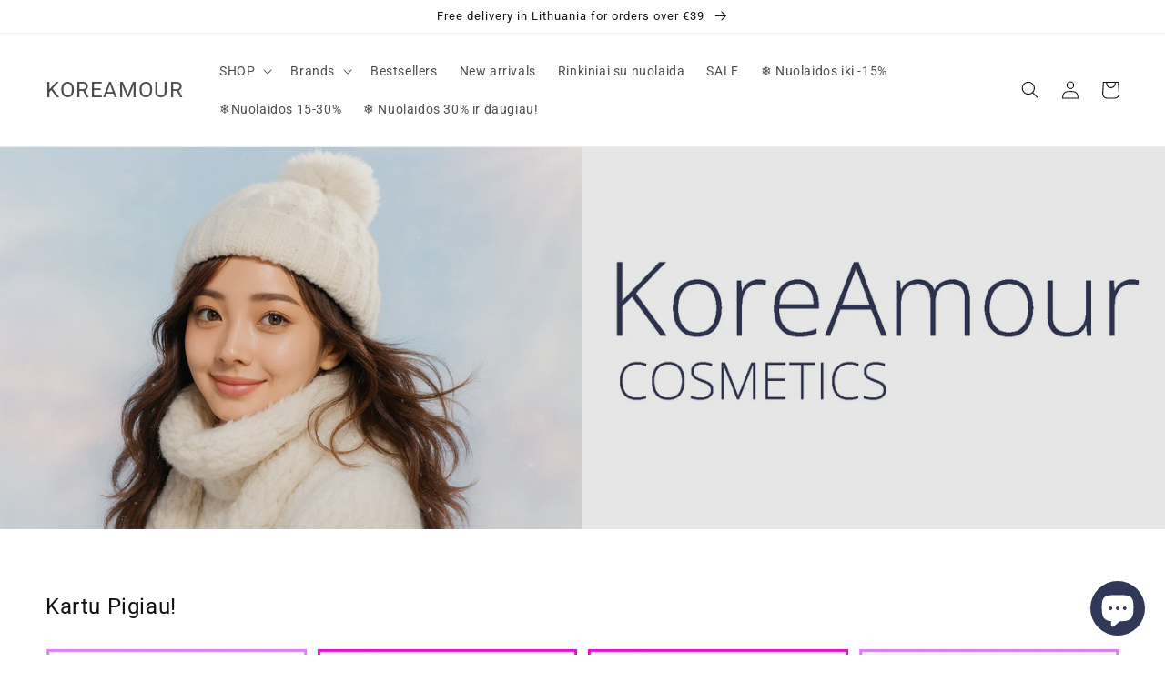

--- FILE ---
content_type: text/html; charset=utf-8
request_url: https://koreamour.com/en
body_size: 42259
content:
<!doctype html>
<html class="no-js" lang="en">
  <head>
    <meta name="google-site-verification" content="YYzPdQNZpExGZatdunf-nBMElq4NyR8W5NaYY8Yt0xw" />
    <meta charset="utf-8">
    <meta http-equiv="X-UA-Compatible" content="IE=edge">
    <meta name="viewport" content="width=device-width,initial-scale=1">
    <meta name="theme-color" content="">
    <link rel="canonical" href="https://koreamour.com/en">
    <link rel="preconnect" href="https://cdn.shopify.com" crossorigin><link rel="icon" type="image/png" href="//koreamour.com/cdn/shop/files/KoreAmour_logo_new_2021_white_32x32.jpg?v=1633679123"><link rel="preconnect" href="https://fonts.shopifycdn.com" crossorigin><title>
      Koreamour | Korėjietiška kosmetika
 &ndash; KOREAMOUR</title>

    
      <meta name="description" content="Originali populiariausia Korėjietiška kosmetika. Greitas nemokamas pristatymas Lietuvoje nuo 39EUR. Pyunkang Yul, Medi-Peel, COSRX, TIRTIR, Real Barrier, WellDerma, Heimish, Laneige, Saborino, Some By Mi, Missha, Avajar, Anacis. Kosmetika iš Korėjos. Pristatymas per 1-2 d.d.">
    

    

<meta property="og:site_name" content="KOREAMOUR">
<meta property="og:url" content="https://koreamour.com/en">
<meta property="og:title" content="Koreamour | Korėjietiška kosmetika">
<meta property="og:type" content="website">
<meta property="og:description" content="Originali populiariausia Korėjietiška kosmetika. Greitas nemokamas pristatymas Lietuvoje nuo 39EUR. Pyunkang Yul, Medi-Peel, COSRX, TIRTIR, Real Barrier, WellDerma, Heimish, Laneige, Saborino, Some By Mi, Missha, Avajar, Anacis. Kosmetika iš Korėjos. Pristatymas per 1-2 d.d."><meta name="twitter:card" content="summary_large_image">
<meta name="twitter:title" content="Koreamour | Korėjietiška kosmetika">
<meta name="twitter:description" content="Originali populiariausia Korėjietiška kosmetika. Greitas nemokamas pristatymas Lietuvoje nuo 39EUR. Pyunkang Yul, Medi-Peel, COSRX, TIRTIR, Real Barrier, WellDerma, Heimish, Laneige, Saborino, Some By Mi, Missha, Avajar, Anacis. Kosmetika iš Korėjos. Pristatymas per 1-2 d.d.">


    <script src="//koreamour.com/cdn/shop/t/10/assets/global.js?v=70140818542889674011647224623" defer="defer"></script>
    <script>window.performance && window.performance.mark && window.performance.mark('shopify.content_for_header.start');</script><meta name="facebook-domain-verification" content="7fwkfq95blssm1sf2yh4822j5t3g9t">
<meta name="google-site-verification" content="2_wTUlWTgBwXd9_zrd_t6jXyhqKmDStSYvJTc2LNeC4">
<meta id="shopify-digital-wallet" name="shopify-digital-wallet" content="/57307168947/digital_wallets/dialog">
<meta name="shopify-requires-components" content="true" product-ids="9776725852498,10146816590162,10434021785938,10460904489298,10475891687762,10498378563922">
<link rel="alternate" hreflang="x-default" href="https://koreamour.com/">
<link rel="alternate" hreflang="lt" href="https://koreamour.com/">
<link rel="alternate" hreflang="en" href="https://koreamour.com/en">
<script async="async" src="/checkouts/internal/preloads.js?locale=en-LT"></script>
<script id="shopify-features" type="application/json">{"accessToken":"9c5cc57480582025fb698d7ae35a8736","betas":["rich-media-storefront-analytics"],"domain":"koreamour.com","predictiveSearch":true,"shopId":57307168947,"locale":"en"}</script>
<script>var Shopify = Shopify || {};
Shopify.shop = "koreamour-lt.myshopify.com";
Shopify.locale = "en";
Shopify.currency = {"active":"EUR","rate":"1.0"};
Shopify.country = "LT";
Shopify.theme = {"name":"koreamour\/main","id":129675034803,"schema_name":"Dawn","schema_version":"2.3.0","theme_store_id":null,"role":"main"};
Shopify.theme.handle = "null";
Shopify.theme.style = {"id":null,"handle":null};
Shopify.cdnHost = "koreamour.com/cdn";
Shopify.routes = Shopify.routes || {};
Shopify.routes.root = "/en/";</script>
<script type="module">!function(o){(o.Shopify=o.Shopify||{}).modules=!0}(window);</script>
<script>!function(o){function n(){var o=[];function n(){o.push(Array.prototype.slice.apply(arguments))}return n.q=o,n}var t=o.Shopify=o.Shopify||{};t.loadFeatures=n(),t.autoloadFeatures=n()}(window);</script>
<script id="shop-js-analytics" type="application/json">{"pageType":"index"}</script>
<script defer="defer" async type="module" src="//koreamour.com/cdn/shopifycloud/shop-js/modules/v2/client.init-shop-cart-sync_IZsNAliE.en.esm.js"></script>
<script defer="defer" async type="module" src="//koreamour.com/cdn/shopifycloud/shop-js/modules/v2/chunk.common_0OUaOowp.esm.js"></script>
<script type="module">
  await import("//koreamour.com/cdn/shopifycloud/shop-js/modules/v2/client.init-shop-cart-sync_IZsNAliE.en.esm.js");
await import("//koreamour.com/cdn/shopifycloud/shop-js/modules/v2/chunk.common_0OUaOowp.esm.js");

  window.Shopify.SignInWithShop?.initShopCartSync?.({"fedCMEnabled":true,"windoidEnabled":true});

</script>
<script>(function() {
  var isLoaded = false;
  function asyncLoad() {
    if (isLoaded) return;
    isLoaded = true;
    var urls = ["https:\/\/cdn.nfcube.com\/instafeed-00970b53e29eefd0c045ee447960feb6.js?shop=koreamour-lt.myshopify.com","https:\/\/production.parcely.app\/cartV2.js?shop=koreamour-lt.myshopify.com"];
    for (var i = 0; i < urls.length; i++) {
      var s = document.createElement('script');
      s.type = 'text/javascript';
      s.async = true;
      s.src = urls[i];
      var x = document.getElementsByTagName('script')[0];
      x.parentNode.insertBefore(s, x);
    }
  };
  if(window.attachEvent) {
    window.attachEvent('onload', asyncLoad);
  } else {
    window.addEventListener('load', asyncLoad, false);
  }
})();</script>
<script id="__st">var __st={"a":57307168947,"offset":7200,"reqid":"1e24e3b4-8643-4415-bb84-214663dcd0ee-1768554496","pageurl":"koreamour.com\/en","u":"f6ca82484d68","p":"home"};</script>
<script>window.ShopifyPaypalV4VisibilityTracking = true;</script>
<script id="captcha-bootstrap">!function(){'use strict';const t='contact',e='account',n='new_comment',o=[[t,t],['blogs',n],['comments',n],[t,'customer']],c=[[e,'customer_login'],[e,'guest_login'],[e,'recover_customer_password'],[e,'create_customer']],r=t=>t.map((([t,e])=>`form[action*='/${t}']:not([data-nocaptcha='true']) input[name='form_type'][value='${e}']`)).join(','),a=t=>()=>t?[...document.querySelectorAll(t)].map((t=>t.form)):[];function s(){const t=[...o],e=r(t);return a(e)}const i='password',u='form_key',d=['recaptcha-v3-token','g-recaptcha-response','h-captcha-response',i],f=()=>{try{return window.sessionStorage}catch{return}},m='__shopify_v',_=t=>t.elements[u];function p(t,e,n=!1){try{const o=window.sessionStorage,c=JSON.parse(o.getItem(e)),{data:r}=function(t){const{data:e,action:n}=t;return t[m]||n?{data:e,action:n}:{data:t,action:n}}(c);for(const[e,n]of Object.entries(r))t.elements[e]&&(t.elements[e].value=n);n&&o.removeItem(e)}catch(o){console.error('form repopulation failed',{error:o})}}const l='form_type',E='cptcha';function T(t){t.dataset[E]=!0}const w=window,h=w.document,L='Shopify',v='ce_forms',y='captcha';let A=!1;((t,e)=>{const n=(g='f06e6c50-85a8-45c8-87d0-21a2b65856fe',I='https://cdn.shopify.com/shopifycloud/storefront-forms-hcaptcha/ce_storefront_forms_captcha_hcaptcha.v1.5.2.iife.js',D={infoText:'Protected by hCaptcha',privacyText:'Privacy',termsText:'Terms'},(t,e,n)=>{const o=w[L][v],c=o.bindForm;if(c)return c(t,g,e,D).then(n);var r;o.q.push([[t,g,e,D],n]),r=I,A||(h.body.append(Object.assign(h.createElement('script'),{id:'captcha-provider',async:!0,src:r})),A=!0)});var g,I,D;w[L]=w[L]||{},w[L][v]=w[L][v]||{},w[L][v].q=[],w[L][y]=w[L][y]||{},w[L][y].protect=function(t,e){n(t,void 0,e),T(t)},Object.freeze(w[L][y]),function(t,e,n,w,h,L){const[v,y,A,g]=function(t,e,n){const i=e?o:[],u=t?c:[],d=[...i,...u],f=r(d),m=r(i),_=r(d.filter((([t,e])=>n.includes(e))));return[a(f),a(m),a(_),s()]}(w,h,L),I=t=>{const e=t.target;return e instanceof HTMLFormElement?e:e&&e.form},D=t=>v().includes(t);t.addEventListener('submit',(t=>{const e=I(t);if(!e)return;const n=D(e)&&!e.dataset.hcaptchaBound&&!e.dataset.recaptchaBound,o=_(e),c=g().includes(e)&&(!o||!o.value);(n||c)&&t.preventDefault(),c&&!n&&(function(t){try{if(!f())return;!function(t){const e=f();if(!e)return;const n=_(t);if(!n)return;const o=n.value;o&&e.removeItem(o)}(t);const e=Array.from(Array(32),(()=>Math.random().toString(36)[2])).join('');!function(t,e){_(t)||t.append(Object.assign(document.createElement('input'),{type:'hidden',name:u})),t.elements[u].value=e}(t,e),function(t,e){const n=f();if(!n)return;const o=[...t.querySelectorAll(`input[type='${i}']`)].map((({name:t})=>t)),c=[...d,...o],r={};for(const[a,s]of new FormData(t).entries())c.includes(a)||(r[a]=s);n.setItem(e,JSON.stringify({[m]:1,action:t.action,data:r}))}(t,e)}catch(e){console.error('failed to persist form',e)}}(e),e.submit())}));const S=(t,e)=>{t&&!t.dataset[E]&&(n(t,e.some((e=>e===t))),T(t))};for(const o of['focusin','change'])t.addEventListener(o,(t=>{const e=I(t);D(e)&&S(e,y())}));const B=e.get('form_key'),M=e.get(l),P=B&&M;t.addEventListener('DOMContentLoaded',(()=>{const t=y();if(P)for(const e of t)e.elements[l].value===M&&p(e,B);[...new Set([...A(),...v().filter((t=>'true'===t.dataset.shopifyCaptcha))])].forEach((e=>S(e,t)))}))}(h,new URLSearchParams(w.location.search),n,t,e,['guest_login'])})(!0,!0)}();</script>
<script integrity="sha256-4kQ18oKyAcykRKYeNunJcIwy7WH5gtpwJnB7kiuLZ1E=" data-source-attribution="shopify.loadfeatures" defer="defer" src="//koreamour.com/cdn/shopifycloud/storefront/assets/storefront/load_feature-a0a9edcb.js" crossorigin="anonymous"></script>
<script data-source-attribution="shopify.dynamic_checkout.dynamic.init">var Shopify=Shopify||{};Shopify.PaymentButton=Shopify.PaymentButton||{isStorefrontPortableWallets:!0,init:function(){window.Shopify.PaymentButton.init=function(){};var t=document.createElement("script");t.src="https://koreamour.com/cdn/shopifycloud/portable-wallets/latest/portable-wallets.en.js",t.type="module",document.head.appendChild(t)}};
</script>
<script data-source-attribution="shopify.dynamic_checkout.buyer_consent">
  function portableWalletsHideBuyerConsent(e){var t=document.getElementById("shopify-buyer-consent"),n=document.getElementById("shopify-subscription-policy-button");t&&n&&(t.classList.add("hidden"),t.setAttribute("aria-hidden","true"),n.removeEventListener("click",e))}function portableWalletsShowBuyerConsent(e){var t=document.getElementById("shopify-buyer-consent"),n=document.getElementById("shopify-subscription-policy-button");t&&n&&(t.classList.remove("hidden"),t.removeAttribute("aria-hidden"),n.addEventListener("click",e))}window.Shopify?.PaymentButton&&(window.Shopify.PaymentButton.hideBuyerConsent=portableWalletsHideBuyerConsent,window.Shopify.PaymentButton.showBuyerConsent=portableWalletsShowBuyerConsent);
</script>
<script data-source-attribution="shopify.dynamic_checkout.cart.bootstrap">document.addEventListener("DOMContentLoaded",(function(){function t(){return document.querySelector("shopify-accelerated-checkout-cart, shopify-accelerated-checkout")}if(t())Shopify.PaymentButton.init();else{new MutationObserver((function(e,n){t()&&(Shopify.PaymentButton.init(),n.disconnect())})).observe(document.body,{childList:!0,subtree:!0})}}));
</script>
<script id='scb4127' type='text/javascript' async='' src='https://koreamour.com/cdn/shopifycloud/privacy-banner/storefront-banner.js'></script><script id="sections-script" data-sections="featured-product,header,footer" defer="defer" src="//koreamour.com/cdn/shop/t/10/compiled_assets/scripts.js?1362"></script>
<script>window.performance && window.performance.mark && window.performance.mark('shopify.content_for_header.end');</script>


    <style data-shopify>
      @font-face {
  font-family: Roboto;
  font-weight: 400;
  font-style: normal;
  font-display: swap;
  src: url("//koreamour.com/cdn/fonts/roboto/roboto_n4.2019d890f07b1852f56ce63ba45b2db45d852cba.woff2") format("woff2"),
       url("//koreamour.com/cdn/fonts/roboto/roboto_n4.238690e0007583582327135619c5f7971652fa9d.woff") format("woff");
}

      @font-face {
  font-family: Roboto;
  font-weight: 700;
  font-style: normal;
  font-display: swap;
  src: url("//koreamour.com/cdn/fonts/roboto/roboto_n7.f38007a10afbbde8976c4056bfe890710d51dec2.woff2") format("woff2"),
       url("//koreamour.com/cdn/fonts/roboto/roboto_n7.94bfdd3e80c7be00e128703d245c207769d763f9.woff") format("woff");
}

      @font-face {
  font-family: Roboto;
  font-weight: 400;
  font-style: italic;
  font-display: swap;
  src: url("//koreamour.com/cdn/fonts/roboto/roboto_i4.57ce898ccda22ee84f49e6b57ae302250655e2d4.woff2") format("woff2"),
       url("//koreamour.com/cdn/fonts/roboto/roboto_i4.b21f3bd061cbcb83b824ae8c7671a82587b264bf.woff") format("woff");
}

      @font-face {
  font-family: Roboto;
  font-weight: 700;
  font-style: italic;
  font-display: swap;
  src: url("//koreamour.com/cdn/fonts/roboto/roboto_i7.7ccaf9410746f2c53340607c42c43f90a9005937.woff2") format("woff2"),
       url("//koreamour.com/cdn/fonts/roboto/roboto_i7.49ec21cdd7148292bffea74c62c0df6e93551516.woff") format("woff");
}

      @font-face {
  font-family: Roboto;
  font-weight: 400;
  font-style: normal;
  font-display: swap;
  src: url("//koreamour.com/cdn/fonts/roboto/roboto_n4.2019d890f07b1852f56ce63ba45b2db45d852cba.woff2") format("woff2"),
       url("//koreamour.com/cdn/fonts/roboto/roboto_n4.238690e0007583582327135619c5f7971652fa9d.woff") format("woff");
}


      :root {
        --font-body-family: Roboto, sans-serif;
        --font-body-style: normal;
        --font-body-weight: 400;

        --font-heading-family: Roboto, sans-serif;
        --font-heading-style: normal;
        --font-heading-weight: 400;

        --font-body-scale: 1.0;
        --font-heading-scale: 1.0;

        --color-base-text: 18, 18, 18;
        --color-base-background-1: 255, 255, 255;
        --color-base-background-2: 243, 243, 243;
        --color-base-solid-button-labels: 255, 255, 255;
        --color-base-outline-button-labels: 49, 55, 87;
        --color-base-accent-1: 49, 55, 87;
        --color-base-accent-2: 213, 50, 224;
        --payment-terms-background-color: #ffffff;

        --gradient-base-background-1: #ffffff;
        --gradient-base-background-2: #f3f3f3;
        --gradient-base-accent-1: linear-gradient(180deg, rgba(49, 55, 87, 1), rgba(127, 72, 176, 1) 50%, rgba(48, 145, 211, 1) 100%);
        --gradient-base-accent-2: #d532e0;

        --page-width: 160rem;
        --page-width-margin: 2rem;
      }

      *,
      *::before,
      *::after {
        box-sizing: inherit;
      }

      html {
        box-sizing: border-box;
        font-size: calc(var(--font-body-scale) * 62.5%);
        height: 100%;
      }

      body {
        display: grid;
        grid-template-rows: auto auto 1fr auto;
        grid-template-columns: 100%;
        min-height: 100%;
        margin: 0;
        font-size: 1.5rem;
        letter-spacing: 0.06rem;
        line-height: calc(1 + 0.8 / var(--font-body-scale));
        font-family: var(--font-body-family);
        font-style: var(--font-body-style);
        font-weight: var(--font-body-weight);
      }

      @media screen and (min-width: 750px) {
        body {
          font-size: 1.6rem;
        }
      }
    </style>

    <link href="//koreamour.com/cdn/shop/t/10/assets/base.css?v=182897356182110133871646214167" rel="stylesheet" type="text/css" media="all" />
<link rel="preload" as="font" href="//koreamour.com/cdn/fonts/roboto/roboto_n4.2019d890f07b1852f56ce63ba45b2db45d852cba.woff2" type="font/woff2" crossorigin><link rel="preload" as="font" href="//koreamour.com/cdn/fonts/roboto/roboto_n4.2019d890f07b1852f56ce63ba45b2db45d852cba.woff2" type="font/woff2" crossorigin><link rel="stylesheet" href="//koreamour.com/cdn/shop/t/10/assets/component-predictive-search.css?v=10425135875555615991646214166" media="print" onload="this.media='all'"><script>document.documentElement.className = document.documentElement.className.replace('no-js', 'js');</script>
    
    <meta name="verify-paysera" content="f8f85794d45a6dcf0fd2fbb03a81bb4d">
    
  <!-- BEGIN app block: shopify://apps/judge-me-reviews/blocks/judgeme_core/61ccd3b1-a9f2-4160-9fe9-4fec8413e5d8 --><!-- Start of Judge.me Core -->






<link rel="dns-prefetch" href="https://cdnwidget.judge.me">
<link rel="dns-prefetch" href="https://cdn.judge.me">
<link rel="dns-prefetch" href="https://cdn1.judge.me">
<link rel="dns-prefetch" href="https://api.judge.me">

<script data-cfasync='false' class='jdgm-settings-script'>window.jdgmSettings={"pagination":5,"disable_web_reviews":false,"badge_no_review_text":"No reviews","badge_n_reviews_text":"{{ n }} review/reviews","hide_badge_preview_if_no_reviews":true,"badge_hide_text":false,"enforce_center_preview_badge":false,"widget_title":"Customer Reviews","widget_open_form_text":"Write a review","widget_close_form_text":"Cancel review","widget_refresh_page_text":"Refresh page","widget_summary_text":"Based on {{ number_of_reviews }} review/reviews","widget_no_review_text":"Be the first to write a review","widget_name_field_text":"Display name","widget_verified_name_field_text":"Verified Name (public)","widget_name_placeholder_text":"Display name","widget_required_field_error_text":"This field is required.","widget_email_field_text":"Email address","widget_verified_email_field_text":"Verified Email (private, can not be edited)","widget_email_placeholder_text":"Your email address","widget_email_field_error_text":"Please enter a valid email address.","widget_rating_field_text":"Rating","widget_review_title_field_text":"Review Title","widget_review_title_placeholder_text":"Give your review a title","widget_review_body_field_text":"Review content","widget_review_body_placeholder_text":"Start writing here...","widget_pictures_field_text":"Picture/Video (optional)","widget_submit_review_text":"Submit Review","widget_submit_verified_review_text":"Submit Verified Review","widget_submit_success_msg_with_auto_publish":"Thank you! Please refresh the page in a few moments to see your review. You can remove or edit your review by logging into \u003ca href='https://judge.me/login' target='_blank' rel='nofollow noopener'\u003eJudge.me\u003c/a\u003e","widget_submit_success_msg_no_auto_publish":"Thank you! Your review will be published as soon as it is approved by the shop admin. You can remove or edit your review by logging into \u003ca href='https://judge.me/login' target='_blank' rel='nofollow noopener'\u003eJudge.me\u003c/a\u003e","widget_show_default_reviews_out_of_total_text":"Showing {{ n_reviews_shown }} out of {{ n_reviews }} reviews.","widget_show_all_link_text":"Show all","widget_show_less_link_text":"Show less","widget_author_said_text":"{{ reviewer_name }} said:","widget_days_text":"{{ n }} days ago","widget_weeks_text":"{{ n }} week/weeks ago","widget_months_text":"{{ n }} month/months ago","widget_years_text":"{{ n }} year/years ago","widget_yesterday_text":"Yesterday","widget_today_text":"Today","widget_replied_text":"\u003e\u003e {{ shop_name }} replied:","widget_read_more_text":"Read more","widget_reviewer_name_as_initial":"","widget_rating_filter_color":"#fbcd0a","widget_rating_filter_see_all_text":"See all reviews","widget_sorting_most_recent_text":"Most Recent","widget_sorting_highest_rating_text":"Highest Rating","widget_sorting_lowest_rating_text":"Lowest Rating","widget_sorting_with_pictures_text":"Only Pictures","widget_sorting_most_helpful_text":"Most Helpful","widget_open_question_form_text":"Ask a question","widget_reviews_subtab_text":"Reviews","widget_questions_subtab_text":"Questions","widget_question_label_text":"Question","widget_answer_label_text":"Answer","widget_question_placeholder_text":"Write your question here","widget_submit_question_text":"Submit Question","widget_question_submit_success_text":"Thank you for your question! We will notify you once it gets answered.","verified_badge_text":"Verified","verified_badge_bg_color":"","verified_badge_text_color":"","verified_badge_placement":"left-of-reviewer-name","widget_review_max_height":"","widget_hide_border":false,"widget_social_share":false,"widget_thumb":false,"widget_review_location_show":false,"widget_location_format":"","all_reviews_include_out_of_store_products":true,"all_reviews_out_of_store_text":"(out of store)","all_reviews_pagination":100,"all_reviews_product_name_prefix_text":"about","enable_review_pictures":false,"enable_question_anwser":false,"widget_theme":"default","review_date_format":"dd/mm/yyyy","default_sort_method":"most-recent","widget_product_reviews_subtab_text":"Product Reviews","widget_shop_reviews_subtab_text":"Shop Reviews","widget_other_products_reviews_text":"Reviews for other products","widget_store_reviews_subtab_text":"Store reviews","widget_no_store_reviews_text":"This store hasn't received any reviews yet","widget_web_restriction_product_reviews_text":"This product hasn't received any reviews yet","widget_no_items_text":"No items found","widget_show_more_text":"Show more","widget_write_a_store_review_text":"Write a Store Review","widget_other_languages_heading":"Reviews in Other Languages","widget_translate_review_text":"Translate review to {{ language }}","widget_translating_review_text":"Translating...","widget_show_original_translation_text":"Show original ({{ language }})","widget_translate_review_failed_text":"Review couldn't be translated.","widget_translate_review_retry_text":"Retry","widget_translate_review_try_again_later_text":"Try again later","show_product_url_for_grouped_product":false,"widget_sorting_pictures_first_text":"Pictures First","show_pictures_on_all_rev_page_mobile":false,"show_pictures_on_all_rev_page_desktop":false,"floating_tab_hide_mobile_install_preference":false,"floating_tab_button_name":"★ Reviews","floating_tab_title":"Let customers speak for us","floating_tab_button_color":"","floating_tab_button_background_color":"","floating_tab_url":"","floating_tab_url_enabled":false,"floating_tab_tab_style":"text","all_reviews_text_badge_text":"Customers rate us {{ shop.metafields.judgeme.all_reviews_rating | round: 1 }}/5 based on {{ shop.metafields.judgeme.all_reviews_count }} reviews.","all_reviews_text_badge_text_branded_style":"{{ shop.metafields.judgeme.all_reviews_rating | round: 1 }} out of 5 stars based on {{ shop.metafields.judgeme.all_reviews_count }} reviews","is_all_reviews_text_badge_a_link":false,"show_stars_for_all_reviews_text_badge":false,"all_reviews_text_badge_url":"","all_reviews_text_style":"branded","all_reviews_text_color_style":"judgeme_brand_color","all_reviews_text_color":"#108474","all_reviews_text_show_jm_brand":true,"featured_carousel_show_header":true,"featured_carousel_title":"Let customers speak for us","testimonials_carousel_title":"Customers are saying","videos_carousel_title":"Real customer stories","cards_carousel_title":"Customers are saying","featured_carousel_count_text":"from {{ n }} reviews","featured_carousel_add_link_to_all_reviews_page":false,"featured_carousel_url":"","featured_carousel_show_images":true,"featured_carousel_autoslide_interval":5,"featured_carousel_arrows_on_the_sides":false,"featured_carousel_height":250,"featured_carousel_width":80,"featured_carousel_image_size":0,"featured_carousel_image_height":250,"featured_carousel_arrow_color":"#eeeeee","verified_count_badge_style":"branded","verified_count_badge_orientation":"horizontal","verified_count_badge_color_style":"judgeme_brand_color","verified_count_badge_color":"#108474","is_verified_count_badge_a_link":false,"verified_count_badge_url":"","verified_count_badge_show_jm_brand":true,"widget_rating_preset_default":5,"widget_first_sub_tab":"product-reviews","widget_show_histogram":true,"widget_histogram_use_custom_color":false,"widget_pagination_use_custom_color":false,"widget_star_use_custom_color":false,"widget_verified_badge_use_custom_color":false,"widget_write_review_use_custom_color":false,"picture_reminder_submit_button":"Upload Pictures","enable_review_videos":false,"mute_video_by_default":false,"widget_sorting_videos_first_text":"Videos First","widget_review_pending_text":"Pending","featured_carousel_items_for_large_screen":3,"social_share_options_order":"Facebook,Twitter","remove_microdata_snippet":true,"disable_json_ld":false,"enable_json_ld_products":false,"preview_badge_show_question_text":false,"preview_badge_no_question_text":"No questions","preview_badge_n_question_text":"{{ number_of_questions }} question/questions","qa_badge_show_icon":false,"qa_badge_position":"same-row","remove_judgeme_branding":false,"widget_add_search_bar":false,"widget_search_bar_placeholder":"Search","widget_sorting_verified_only_text":"Verified only","featured_carousel_theme":"default","featured_carousel_show_rating":true,"featured_carousel_show_title":true,"featured_carousel_show_body":true,"featured_carousel_show_date":false,"featured_carousel_show_reviewer":true,"featured_carousel_show_product":false,"featured_carousel_header_background_color":"#108474","featured_carousel_header_text_color":"#ffffff","featured_carousel_name_product_separator":"reviewed","featured_carousel_full_star_background":"#108474","featured_carousel_empty_star_background":"#dadada","featured_carousel_vertical_theme_background":"#f9fafb","featured_carousel_verified_badge_enable":true,"featured_carousel_verified_badge_color":"#108474","featured_carousel_border_style":"round","featured_carousel_review_line_length_limit":3,"featured_carousel_more_reviews_button_text":"Read more reviews","featured_carousel_view_product_button_text":"View product","all_reviews_page_load_reviews_on":"scroll","all_reviews_page_load_more_text":"Load More Reviews","disable_fb_tab_reviews":false,"enable_ajax_cdn_cache":false,"widget_advanced_speed_features":5,"widget_public_name_text":"displayed publicly like","default_reviewer_name":"John Smith","default_reviewer_name_has_non_latin":true,"widget_reviewer_anonymous":"Anonymous","medals_widget_title":"Judge.me Review Medals","medals_widget_background_color":"#f9fafb","medals_widget_position":"footer_all_pages","medals_widget_border_color":"#f9fafb","medals_widget_verified_text_position":"left","medals_widget_use_monochromatic_version":false,"medals_widget_elements_color":"#108474","show_reviewer_avatar":true,"widget_invalid_yt_video_url_error_text":"Not a YouTube video URL","widget_max_length_field_error_text":"Please enter no more than {0} characters.","widget_show_country_flag":false,"widget_show_collected_via_shop_app":true,"widget_verified_by_shop_badge_style":"light","widget_verified_by_shop_text":"Verified by Shop","widget_show_photo_gallery":false,"widget_load_with_code_splitting":true,"widget_ugc_install_preference":false,"widget_ugc_title":"Made by us, Shared by you","widget_ugc_subtitle":"Tag us to see your picture featured in our page","widget_ugc_arrows_color":"#ffffff","widget_ugc_primary_button_text":"Buy Now","widget_ugc_primary_button_background_color":"#108474","widget_ugc_primary_button_text_color":"#ffffff","widget_ugc_primary_button_border_width":"0","widget_ugc_primary_button_border_style":"none","widget_ugc_primary_button_border_color":"#108474","widget_ugc_primary_button_border_radius":"25","widget_ugc_secondary_button_text":"Load More","widget_ugc_secondary_button_background_color":"#ffffff","widget_ugc_secondary_button_text_color":"#108474","widget_ugc_secondary_button_border_width":"2","widget_ugc_secondary_button_border_style":"solid","widget_ugc_secondary_button_border_color":"#108474","widget_ugc_secondary_button_border_radius":"25","widget_ugc_reviews_button_text":"View Reviews","widget_ugc_reviews_button_background_color":"#ffffff","widget_ugc_reviews_button_text_color":"#108474","widget_ugc_reviews_button_border_width":"2","widget_ugc_reviews_button_border_style":"solid","widget_ugc_reviews_button_border_color":"#108474","widget_ugc_reviews_button_border_radius":"25","widget_ugc_reviews_button_link_to":"judgeme-reviews-page","widget_ugc_show_post_date":true,"widget_ugc_max_width":"800","widget_rating_metafield_value_type":true,"widget_primary_color":"#313757","widget_enable_secondary_color":false,"widget_secondary_color":"#edf5f5","widget_summary_average_rating_text":"{{ average_rating }} out of 5","widget_media_grid_title":"Customer photos \u0026 videos","widget_media_grid_see_more_text":"See more","widget_round_style":false,"widget_show_product_medals":false,"widget_verified_by_judgeme_text":"Verified by Judge.me","widget_show_store_medals":true,"widget_verified_by_judgeme_text_in_store_medals":"Verified by Judge.me","widget_media_field_exceed_quantity_message":"Sorry, we can only accept {{ max_media }} for one review.","widget_media_field_exceed_limit_message":"{{ file_name }} is too large, please select a {{ media_type }} less than {{ size_limit }}MB.","widget_review_submitted_text":"Review Submitted!","widget_question_submitted_text":"Question Submitted!","widget_close_form_text_question":"Cancel","widget_write_your_answer_here_text":"Write your answer here","widget_enabled_branded_link":true,"widget_show_collected_by_judgeme":false,"widget_reviewer_name_color":"","widget_write_review_text_color":"","widget_write_review_bg_color":"","widget_collected_by_judgeme_text":"collected by Judge.me","widget_pagination_type":"standard","widget_load_more_text":"Load More","widget_load_more_color":"#108474","widget_full_review_text":"Full Review","widget_read_more_reviews_text":"Read More Reviews","widget_read_questions_text":"Read Questions","widget_questions_and_answers_text":"Questions \u0026 Answers","widget_verified_by_text":"Verified by","widget_verified_text":"Verified","widget_number_of_reviews_text":"{{ number_of_reviews }} reviews","widget_back_button_text":"Back","widget_next_button_text":"Next","widget_custom_forms_filter_button":"Filters","custom_forms_style":"horizontal","widget_show_review_information":false,"how_reviews_are_collected":"How reviews are collected?","widget_show_review_keywords":false,"widget_gdpr_statement":"How we use your data: We'll only contact you about the review you left, and only if necessary. By submitting your review, you agree to Judge.me's \u003ca href='https://judge.me/terms' target='_blank' rel='nofollow noopener'\u003eterms\u003c/a\u003e, \u003ca href='https://judge.me/privacy' target='_blank' rel='nofollow noopener'\u003eprivacy\u003c/a\u003e and \u003ca href='https://judge.me/content-policy' target='_blank' rel='nofollow noopener'\u003econtent\u003c/a\u003e policies.","widget_multilingual_sorting_enabled":false,"widget_translate_review_content_enabled":false,"widget_translate_review_content_method":"manual","popup_widget_review_selection":"automatically_with_pictures","popup_widget_round_border_style":true,"popup_widget_show_title":true,"popup_widget_show_body":true,"popup_widget_show_reviewer":false,"popup_widget_show_product":true,"popup_widget_show_pictures":true,"popup_widget_use_review_picture":true,"popup_widget_show_on_home_page":true,"popup_widget_show_on_product_page":true,"popup_widget_show_on_collection_page":true,"popup_widget_show_on_cart_page":true,"popup_widget_position":"bottom_left","popup_widget_first_review_delay":5,"popup_widget_duration":5,"popup_widget_interval":5,"popup_widget_review_count":5,"popup_widget_hide_on_mobile":true,"review_snippet_widget_round_border_style":true,"review_snippet_widget_card_color":"#FFFFFF","review_snippet_widget_slider_arrows_background_color":"#FFFFFF","review_snippet_widget_slider_arrows_color":"#000000","review_snippet_widget_star_color":"#108474","show_product_variant":false,"all_reviews_product_variant_label_text":"Variant: ","widget_show_verified_branding":false,"widget_ai_summary_title":"Customers say","widget_ai_summary_disclaimer":"AI-powered review summary based on recent customer reviews","widget_show_ai_summary":false,"widget_show_ai_summary_bg":false,"widget_show_review_title_input":true,"redirect_reviewers_invited_via_email":"review_widget","request_store_review_after_product_review":false,"request_review_other_products_in_order":false,"review_form_color_scheme":"default","review_form_corner_style":"square","review_form_star_color":{},"review_form_text_color":"#333333","review_form_background_color":"#ffffff","review_form_field_background_color":"#fafafa","review_form_button_color":{},"review_form_button_text_color":"#ffffff","review_form_modal_overlay_color":"#000000","review_content_screen_title_text":"How would you rate this product?","review_content_introduction_text":"We would love it if you would share a bit about your experience.","store_review_form_title_text":"How would you rate this store?","store_review_form_introduction_text":"We would love it if you would share a bit about your experience.","show_review_guidance_text":true,"one_star_review_guidance_text":"Poor","five_star_review_guidance_text":"Great","customer_information_screen_title_text":"About you","customer_information_introduction_text":"Please tell us more about you.","custom_questions_screen_title_text":"Your experience in more detail","custom_questions_introduction_text":"Here are a few questions to help us understand more about your experience.","review_submitted_screen_title_text":"Thanks for your review!","review_submitted_screen_thank_you_text":"We are processing it and it will appear on the store soon.","review_submitted_screen_email_verification_text":"Please confirm your email by clicking the link we just sent you. This helps us keep reviews authentic.","review_submitted_request_store_review_text":"Would you like to share your experience of shopping with us?","review_submitted_review_other_products_text":"Would you like to review these products?","store_review_screen_title_text":"Would you like to share your experience of shopping with us?","store_review_introduction_text":"We value your feedback and use it to improve. Please share any thoughts or suggestions you have.","reviewer_media_screen_title_picture_text":"Share a picture","reviewer_media_introduction_picture_text":"Upload a photo to support your review.","reviewer_media_screen_title_video_text":"Share a video","reviewer_media_introduction_video_text":"Upload a video to support your review.","reviewer_media_screen_title_picture_or_video_text":"Share a picture or video","reviewer_media_introduction_picture_or_video_text":"Upload a photo or video to support your review.","reviewer_media_youtube_url_text":"Paste your Youtube URL here","advanced_settings_next_step_button_text":"Next","advanced_settings_close_review_button_text":"Close","modal_write_review_flow":true,"write_review_flow_required_text":"Required","write_review_flow_privacy_message_text":"We respect your privacy.","write_review_flow_anonymous_text":"Post review as anonymous","write_review_flow_visibility_text":"This won't be visible to other customers.","write_review_flow_multiple_selection_help_text":"Select as many as you like","write_review_flow_single_selection_help_text":"Select one option","write_review_flow_required_field_error_text":"This field is required","write_review_flow_invalid_email_error_text":"Please enter a valid email address","write_review_flow_max_length_error_text":"Max. {{ max_length }} characters.","write_review_flow_media_upload_text":"\u003cb\u003eClick to upload\u003c/b\u003e or drag and drop","write_review_flow_gdpr_statement":"We'll only contact you about your review if necessary. By submitting your review, you agree to our \u003ca href='https://judge.me/terms' target='_blank' rel='nofollow noopener'\u003eterms and conditions\u003c/a\u003e and \u003ca href='https://judge.me/privacy' target='_blank' rel='nofollow noopener'\u003eprivacy policy\u003c/a\u003e.","rating_only_reviews_enabled":true,"show_negative_reviews_help_screen":false,"new_review_flow_help_screen_rating_threshold":3,"negative_review_resolution_screen_title_text":"Tell us more","negative_review_resolution_text":"Your experience matters to us. If there were issues with your purchase, we're here to help. Feel free to reach out to us, we'd love the opportunity to make things right.","negative_review_resolution_button_text":"Contact us","negative_review_resolution_proceed_with_review_text":"Leave a review","negative_review_resolution_subject":"Issue with purchase from {{ shop_name }}.{{ order_name }}","preview_badge_collection_page_install_status":false,"widget_review_custom_css":"","preview_badge_custom_css":"","preview_badge_stars_count":"5-stars","featured_carousel_custom_css":"","floating_tab_custom_css":"","all_reviews_widget_custom_css":"","medals_widget_custom_css":"","verified_badge_custom_css":"","all_reviews_text_custom_css":"","transparency_badges_collected_via_store_invite":false,"transparency_badges_from_another_provider":false,"transparency_badges_collected_from_store_visitor":false,"transparency_badges_collected_by_verified_review_provider":false,"transparency_badges_earned_reward":false,"transparency_badges_collected_via_store_invite_text":"Review collected via store invitation","transparency_badges_from_another_provider_text":"Review collected from another provider","transparency_badges_collected_from_store_visitor_text":"Review collected from a store visitor","transparency_badges_written_in_google_text":"Review written in Google","transparency_badges_written_in_etsy_text":"Review written in Etsy","transparency_badges_written_in_shop_app_text":"Review written in Shop App","transparency_badges_earned_reward_text":"Review earned a reward for future purchase","product_review_widget_per_page":10,"widget_store_review_label_text":"Review about the store","checkout_comment_extension_title_on_product_page":"Customer Comments","checkout_comment_extension_num_latest_comment_show":5,"checkout_comment_extension_format":"name_and_timestamp","checkout_comment_customer_name":"last_initial","checkout_comment_comment_notification":true,"preview_badge_collection_page_install_preference":false,"preview_badge_home_page_install_preference":false,"preview_badge_product_page_install_preference":false,"review_widget_install_preference":"","review_carousel_install_preference":false,"floating_reviews_tab_install_preference":"none","verified_reviews_count_badge_install_preference":false,"all_reviews_text_install_preference":false,"review_widget_best_location":false,"judgeme_medals_install_preference":false,"review_widget_revamp_enabled":false,"review_widget_qna_enabled":false,"review_widget_header_theme":"minimal","review_widget_widget_title_enabled":true,"review_widget_header_text_size":"medium","review_widget_header_text_weight":"regular","review_widget_average_rating_style":"compact","review_widget_bar_chart_enabled":true,"review_widget_bar_chart_type":"numbers","review_widget_bar_chart_style":"standard","review_widget_expanded_media_gallery_enabled":false,"review_widget_reviews_section_theme":"standard","review_widget_image_style":"thumbnails","review_widget_review_image_ratio":"square","review_widget_stars_size":"medium","review_widget_verified_badge":"standard_text","review_widget_review_title_text_size":"medium","review_widget_review_text_size":"medium","review_widget_review_text_length":"medium","review_widget_number_of_columns_desktop":3,"review_widget_carousel_transition_speed":5,"review_widget_custom_questions_answers_display":"always","review_widget_button_text_color":"#FFFFFF","review_widget_text_color":"#000000","review_widget_lighter_text_color":"#7B7B7B","review_widget_corner_styling":"soft","review_widget_review_word_singular":"review","review_widget_review_word_plural":"reviews","review_widget_voting_label":"Helpful?","review_widget_shop_reply_label":"Reply from {{ shop_name }}:","review_widget_filters_title":"Filters","qna_widget_question_word_singular":"Question","qna_widget_question_word_plural":"Questions","qna_widget_answer_reply_label":"Answer from {{ answerer_name }}:","qna_content_screen_title_text":"Ask a question about this product","qna_widget_question_required_field_error_text":"Please enter your question.","qna_widget_flow_gdpr_statement":"We'll only contact you about your question if necessary. By submitting your question, you agree to our \u003ca href='https://judge.me/terms' target='_blank' rel='nofollow noopener'\u003eterms and conditions\u003c/a\u003e and \u003ca href='https://judge.me/privacy' target='_blank' rel='nofollow noopener'\u003eprivacy policy\u003c/a\u003e.","qna_widget_question_submitted_text":"Thanks for your question!","qna_widget_close_form_text_question":"Close","qna_widget_question_submit_success_text":"We’ll notify you by email when your question is answered.","all_reviews_widget_v2025_enabled":false,"all_reviews_widget_v2025_header_theme":"default","all_reviews_widget_v2025_widget_title_enabled":true,"all_reviews_widget_v2025_header_text_size":"medium","all_reviews_widget_v2025_header_text_weight":"regular","all_reviews_widget_v2025_average_rating_style":"compact","all_reviews_widget_v2025_bar_chart_enabled":true,"all_reviews_widget_v2025_bar_chart_type":"numbers","all_reviews_widget_v2025_bar_chart_style":"standard","all_reviews_widget_v2025_expanded_media_gallery_enabled":false,"all_reviews_widget_v2025_show_store_medals":true,"all_reviews_widget_v2025_show_photo_gallery":true,"all_reviews_widget_v2025_show_review_keywords":false,"all_reviews_widget_v2025_show_ai_summary":false,"all_reviews_widget_v2025_show_ai_summary_bg":false,"all_reviews_widget_v2025_add_search_bar":false,"all_reviews_widget_v2025_default_sort_method":"most-recent","all_reviews_widget_v2025_reviews_per_page":10,"all_reviews_widget_v2025_reviews_section_theme":"default","all_reviews_widget_v2025_image_style":"thumbnails","all_reviews_widget_v2025_review_image_ratio":"square","all_reviews_widget_v2025_stars_size":"medium","all_reviews_widget_v2025_verified_badge":"bold_badge","all_reviews_widget_v2025_review_title_text_size":"medium","all_reviews_widget_v2025_review_text_size":"medium","all_reviews_widget_v2025_review_text_length":"medium","all_reviews_widget_v2025_number_of_columns_desktop":3,"all_reviews_widget_v2025_carousel_transition_speed":5,"all_reviews_widget_v2025_custom_questions_answers_display":"always","all_reviews_widget_v2025_show_product_variant":false,"all_reviews_widget_v2025_show_reviewer_avatar":true,"all_reviews_widget_v2025_reviewer_name_as_initial":"","all_reviews_widget_v2025_review_location_show":false,"all_reviews_widget_v2025_location_format":"","all_reviews_widget_v2025_show_country_flag":false,"all_reviews_widget_v2025_verified_by_shop_badge_style":"light","all_reviews_widget_v2025_social_share":false,"all_reviews_widget_v2025_social_share_options_order":"Facebook,Twitter,LinkedIn,Pinterest","all_reviews_widget_v2025_pagination_type":"standard","all_reviews_widget_v2025_button_text_color":"#FFFFFF","all_reviews_widget_v2025_text_color":"#000000","all_reviews_widget_v2025_lighter_text_color":"#7B7B7B","all_reviews_widget_v2025_corner_styling":"soft","all_reviews_widget_v2025_title":"Customer reviews","all_reviews_widget_v2025_ai_summary_title":"Customers say about this store","all_reviews_widget_v2025_no_review_text":"Be the first to write a review","platform":"shopify","branding_url":"https://app.judge.me/reviews/stores/koreamour.com","branding_text":"Sukurta „Judge.me\"","locale":"en","reply_name":"KOREAMOUR","widget_version":"3.0","footer":true,"autopublish":false,"review_dates":true,"enable_custom_form":false,"shop_use_review_site":true,"shop_locale":"lt","enable_multi_locales_translations":true,"show_review_title_input":true,"review_verification_email_status":"never","can_be_branded":true,"reply_name_text":"KOREAMOUR"};</script> <style class='jdgm-settings-style'>.jdgm-xx{left:0}:root{--jdgm-primary-color: #313757;--jdgm-secondary-color: rgba(49,55,87,0.1);--jdgm-star-color: #313757;--jdgm-write-review-text-color: white;--jdgm-write-review-bg-color: #313757;--jdgm-paginate-color: #313757;--jdgm-border-radius: 0;--jdgm-reviewer-name-color: #313757}.jdgm-histogram__bar-content{background-color:#313757}.jdgm-rev[data-verified-buyer=true] .jdgm-rev__icon.jdgm-rev__icon:after,.jdgm-rev__buyer-badge.jdgm-rev__buyer-badge{color:white;background-color:#313757}.jdgm-review-widget--small .jdgm-gallery.jdgm-gallery .jdgm-gallery__thumbnail-link:nth-child(8) .jdgm-gallery__thumbnail-wrapper.jdgm-gallery__thumbnail-wrapper:before{content:"See more"}@media only screen and (min-width: 768px){.jdgm-gallery.jdgm-gallery .jdgm-gallery__thumbnail-link:nth-child(8) .jdgm-gallery__thumbnail-wrapper.jdgm-gallery__thumbnail-wrapper:before{content:"See more"}}.jdgm-prev-badge[data-average-rating='0.00']{display:none !important}.jdgm-author-all-initials{display:none !important}.jdgm-author-last-initial{display:none !important}.jdgm-rev-widg__title{visibility:hidden}.jdgm-rev-widg__summary-text{visibility:hidden}.jdgm-prev-badge__text{visibility:hidden}.jdgm-rev__prod-link-prefix:before{content:'about'}.jdgm-rev__variant-label:before{content:'Variant: '}.jdgm-rev__out-of-store-text:before{content:'(out of store)'}@media only screen and (min-width: 768px){.jdgm-rev__pics .jdgm-rev_all-rev-page-picture-separator,.jdgm-rev__pics .jdgm-rev__product-picture{display:none}}@media only screen and (max-width: 768px){.jdgm-rev__pics .jdgm-rev_all-rev-page-picture-separator,.jdgm-rev__pics .jdgm-rev__product-picture{display:none}}.jdgm-preview-badge[data-template="product"]{display:none !important}.jdgm-preview-badge[data-template="collection"]{display:none !important}.jdgm-preview-badge[data-template="index"]{display:none !important}.jdgm-review-widget[data-from-snippet="true"]{display:none !important}.jdgm-verified-count-badget[data-from-snippet="true"]{display:none !important}.jdgm-carousel-wrapper[data-from-snippet="true"]{display:none !important}.jdgm-all-reviews-text[data-from-snippet="true"]{display:none !important}.jdgm-medals-section[data-from-snippet="true"]{display:none !important}.jdgm-ugc-media-wrapper[data-from-snippet="true"]{display:none !important}.jdgm-rev__transparency-badge[data-badge-type="review_collected_via_store_invitation"]{display:none !important}.jdgm-rev__transparency-badge[data-badge-type="review_collected_from_another_provider"]{display:none !important}.jdgm-rev__transparency-badge[data-badge-type="review_collected_from_store_visitor"]{display:none !important}.jdgm-rev__transparency-badge[data-badge-type="review_written_in_etsy"]{display:none !important}.jdgm-rev__transparency-badge[data-badge-type="review_written_in_google_business"]{display:none !important}.jdgm-rev__transparency-badge[data-badge-type="review_written_in_shop_app"]{display:none !important}.jdgm-rev__transparency-badge[data-badge-type="review_earned_for_future_purchase"]{display:none !important}.jdgm-review-snippet-widget .jdgm-rev-snippet-widget__cards-container .jdgm-rev-snippet-card{border-radius:8px;background:#fff}.jdgm-review-snippet-widget .jdgm-rev-snippet-widget__cards-container .jdgm-rev-snippet-card__rev-rating .jdgm-star{color:#108474}.jdgm-review-snippet-widget .jdgm-rev-snippet-widget__prev-btn,.jdgm-review-snippet-widget .jdgm-rev-snippet-widget__next-btn{border-radius:50%;background:#fff}.jdgm-review-snippet-widget .jdgm-rev-snippet-widget__prev-btn>svg,.jdgm-review-snippet-widget .jdgm-rev-snippet-widget__next-btn>svg{fill:#000}.jdgm-full-rev-modal.rev-snippet-widget .jm-mfp-container .jm-mfp-content,.jdgm-full-rev-modal.rev-snippet-widget .jm-mfp-container .jdgm-full-rev__icon,.jdgm-full-rev-modal.rev-snippet-widget .jm-mfp-container .jdgm-full-rev__pic-img,.jdgm-full-rev-modal.rev-snippet-widget .jm-mfp-container .jdgm-full-rev__reply{border-radius:8px}.jdgm-full-rev-modal.rev-snippet-widget .jm-mfp-container .jdgm-full-rev[data-verified-buyer="true"] .jdgm-full-rev__icon::after{border-radius:8px}.jdgm-full-rev-modal.rev-snippet-widget .jm-mfp-container .jdgm-full-rev .jdgm-rev__buyer-badge{border-radius:calc( 8px / 2 )}.jdgm-full-rev-modal.rev-snippet-widget .jm-mfp-container .jdgm-full-rev .jdgm-full-rev__replier::before{content:'KOREAMOUR'}.jdgm-full-rev-modal.rev-snippet-widget .jm-mfp-container .jdgm-full-rev .jdgm-full-rev__product-button{border-radius:calc( 8px * 6 )}
</style> <style class='jdgm-settings-style'></style>

  
  
  
  <style class='jdgm-miracle-styles'>
  @-webkit-keyframes jdgm-spin{0%{-webkit-transform:rotate(0deg);-ms-transform:rotate(0deg);transform:rotate(0deg)}100%{-webkit-transform:rotate(359deg);-ms-transform:rotate(359deg);transform:rotate(359deg)}}@keyframes jdgm-spin{0%{-webkit-transform:rotate(0deg);-ms-transform:rotate(0deg);transform:rotate(0deg)}100%{-webkit-transform:rotate(359deg);-ms-transform:rotate(359deg);transform:rotate(359deg)}}@font-face{font-family:'JudgemeStar';src:url("[data-uri]") format("woff");font-weight:normal;font-style:normal}.jdgm-star{font-family:'JudgemeStar';display:inline !important;text-decoration:none !important;padding:0 4px 0 0 !important;margin:0 !important;font-weight:bold;opacity:1;-webkit-font-smoothing:antialiased;-moz-osx-font-smoothing:grayscale}.jdgm-star:hover{opacity:1}.jdgm-star:last-of-type{padding:0 !important}.jdgm-star.jdgm--on:before{content:"\e000"}.jdgm-star.jdgm--off:before{content:"\e001"}.jdgm-star.jdgm--half:before{content:"\e002"}.jdgm-widget *{margin:0;line-height:1.4;-webkit-box-sizing:border-box;-moz-box-sizing:border-box;box-sizing:border-box;-webkit-overflow-scrolling:touch}.jdgm-hidden{display:none !important;visibility:hidden !important}.jdgm-temp-hidden{display:none}.jdgm-spinner{width:40px;height:40px;margin:auto;border-radius:50%;border-top:2px solid #eee;border-right:2px solid #eee;border-bottom:2px solid #eee;border-left:2px solid #ccc;-webkit-animation:jdgm-spin 0.8s infinite linear;animation:jdgm-spin 0.8s infinite linear}.jdgm-prev-badge{display:block !important}

</style>


  
  
   


<script data-cfasync='false' class='jdgm-script'>
!function(e){window.jdgm=window.jdgm||{},jdgm.CDN_HOST="https://cdnwidget.judge.me/",jdgm.CDN_HOST_ALT="https://cdn2.judge.me/cdn/widget_frontend/",jdgm.API_HOST="https://api.judge.me/",jdgm.CDN_BASE_URL="https://cdn.shopify.com/extensions/019bc2a9-7271-74a7-b65b-e73c32c977be/judgeme-extensions-295/assets/",
jdgm.docReady=function(d){(e.attachEvent?"complete"===e.readyState:"loading"!==e.readyState)?
setTimeout(d,0):e.addEventListener("DOMContentLoaded",d)},jdgm.loadCSS=function(d,t,o,a){
!o&&jdgm.loadCSS.requestedUrls.indexOf(d)>=0||(jdgm.loadCSS.requestedUrls.push(d),
(a=e.createElement("link")).rel="stylesheet",a.class="jdgm-stylesheet",a.media="nope!",
a.href=d,a.onload=function(){this.media="all",t&&setTimeout(t)},e.body.appendChild(a))},
jdgm.loadCSS.requestedUrls=[],jdgm.loadJS=function(e,d){var t=new XMLHttpRequest;
t.onreadystatechange=function(){4===t.readyState&&(Function(t.response)(),d&&d(t.response))},
t.open("GET",e),t.onerror=function(){if(e.indexOf(jdgm.CDN_HOST)===0&&jdgm.CDN_HOST_ALT!==jdgm.CDN_HOST){var f=e.replace(jdgm.CDN_HOST,jdgm.CDN_HOST_ALT);jdgm.loadJS(f,d)}},t.send()},jdgm.docReady((function(){(window.jdgmLoadCSS||e.querySelectorAll(
".jdgm-widget, .jdgm-all-reviews-page").length>0)&&(jdgmSettings.widget_load_with_code_splitting?
parseFloat(jdgmSettings.widget_version)>=3?jdgm.loadCSS(jdgm.CDN_HOST+"widget_v3/base.css"):
jdgm.loadCSS(jdgm.CDN_HOST+"widget/base.css"):jdgm.loadCSS(jdgm.CDN_HOST+"shopify_v2.css"),
jdgm.loadJS(jdgm.CDN_HOST+"loa"+"der.js"))}))}(document);
</script>
<noscript><link rel="stylesheet" type="text/css" media="all" href="https://cdnwidget.judge.me/shopify_v2.css"></noscript>

<!-- BEGIN app snippet: theme_fix_tags --><script>
  (function() {
    var jdgmThemeFixes = null;
    if (!jdgmThemeFixes) return;
    var thisThemeFix = jdgmThemeFixes[Shopify.theme.id];
    if (!thisThemeFix) return;

    if (thisThemeFix.html) {
      document.addEventListener("DOMContentLoaded", function() {
        var htmlDiv = document.createElement('div');
        htmlDiv.classList.add('jdgm-theme-fix-html');
        htmlDiv.innerHTML = thisThemeFix.html;
        document.body.append(htmlDiv);
      });
    };

    if (thisThemeFix.css) {
      var styleTag = document.createElement('style');
      styleTag.classList.add('jdgm-theme-fix-style');
      styleTag.innerHTML = thisThemeFix.css;
      document.head.append(styleTag);
    };

    if (thisThemeFix.js) {
      var scriptTag = document.createElement('script');
      scriptTag.classList.add('jdgm-theme-fix-script');
      scriptTag.innerHTML = thisThemeFix.js;
      document.head.append(scriptTag);
    };
  })();
</script>
<!-- END app snippet -->
<!-- End of Judge.me Core -->



<!-- END app block --><!-- BEGIN app block: shopify://apps/cross-sell-upsell-pro/blocks/crosssell/a1de75bd-abc2-408f-b8be-5bce11f6a502 -->





<!-- END app block --><script src="https://cdn.shopify.com/extensions/7bc9bb47-adfa-4267-963e-cadee5096caf/inbox-1252/assets/inbox-chat-loader.js" type="text/javascript" defer="defer"></script>
<script src="https://cdn.shopify.com/extensions/019bc2a9-7271-74a7-b65b-e73c32c977be/judgeme-extensions-295/assets/loader.js" type="text/javascript" defer="defer"></script>
<link href="https://monorail-edge.shopifysvc.com" rel="dns-prefetch">
<script>(function(){if ("sendBeacon" in navigator && "performance" in window) {try {var session_token_from_headers = performance.getEntriesByType('navigation')[0].serverTiming.find(x => x.name == '_s').description;} catch {var session_token_from_headers = undefined;}var session_cookie_matches = document.cookie.match(/_shopify_s=([^;]*)/);var session_token_from_cookie = session_cookie_matches && session_cookie_matches.length === 2 ? session_cookie_matches[1] : "";var session_token = session_token_from_headers || session_token_from_cookie || "";function handle_abandonment_event(e) {var entries = performance.getEntries().filter(function(entry) {return /monorail-edge.shopifysvc.com/.test(entry.name);});if (!window.abandonment_tracked && entries.length === 0) {window.abandonment_tracked = true;var currentMs = Date.now();var navigation_start = performance.timing.navigationStart;var payload = {shop_id: 57307168947,url: window.location.href,navigation_start,duration: currentMs - navigation_start,session_token,page_type: "index"};window.navigator.sendBeacon("https://monorail-edge.shopifysvc.com/v1/produce", JSON.stringify({schema_id: "online_store_buyer_site_abandonment/1.1",payload: payload,metadata: {event_created_at_ms: currentMs,event_sent_at_ms: currentMs}}));}}window.addEventListener('pagehide', handle_abandonment_event);}}());</script>
<script id="web-pixels-manager-setup">(function e(e,d,r,n,o){if(void 0===o&&(o={}),!Boolean(null===(a=null===(i=window.Shopify)||void 0===i?void 0:i.analytics)||void 0===a?void 0:a.replayQueue)){var i,a;window.Shopify=window.Shopify||{};var t=window.Shopify;t.analytics=t.analytics||{};var s=t.analytics;s.replayQueue=[],s.publish=function(e,d,r){return s.replayQueue.push([e,d,r]),!0};try{self.performance.mark("wpm:start")}catch(e){}var l=function(){var e={modern:/Edge?\/(1{2}[4-9]|1[2-9]\d|[2-9]\d{2}|\d{4,})\.\d+(\.\d+|)|Firefox\/(1{2}[4-9]|1[2-9]\d|[2-9]\d{2}|\d{4,})\.\d+(\.\d+|)|Chrom(ium|e)\/(9{2}|\d{3,})\.\d+(\.\d+|)|(Maci|X1{2}).+ Version\/(15\.\d+|(1[6-9]|[2-9]\d|\d{3,})\.\d+)([,.]\d+|)( \(\w+\)|)( Mobile\/\w+|) Safari\/|Chrome.+OPR\/(9{2}|\d{3,})\.\d+\.\d+|(CPU[ +]OS|iPhone[ +]OS|CPU[ +]iPhone|CPU IPhone OS|CPU iPad OS)[ +]+(15[._]\d+|(1[6-9]|[2-9]\d|\d{3,})[._]\d+)([._]\d+|)|Android:?[ /-](13[3-9]|1[4-9]\d|[2-9]\d{2}|\d{4,})(\.\d+|)(\.\d+|)|Android.+Firefox\/(13[5-9]|1[4-9]\d|[2-9]\d{2}|\d{4,})\.\d+(\.\d+|)|Android.+Chrom(ium|e)\/(13[3-9]|1[4-9]\d|[2-9]\d{2}|\d{4,})\.\d+(\.\d+|)|SamsungBrowser\/([2-9]\d|\d{3,})\.\d+/,legacy:/Edge?\/(1[6-9]|[2-9]\d|\d{3,})\.\d+(\.\d+|)|Firefox\/(5[4-9]|[6-9]\d|\d{3,})\.\d+(\.\d+|)|Chrom(ium|e)\/(5[1-9]|[6-9]\d|\d{3,})\.\d+(\.\d+|)([\d.]+$|.*Safari\/(?![\d.]+ Edge\/[\d.]+$))|(Maci|X1{2}).+ Version\/(10\.\d+|(1[1-9]|[2-9]\d|\d{3,})\.\d+)([,.]\d+|)( \(\w+\)|)( Mobile\/\w+|) Safari\/|Chrome.+OPR\/(3[89]|[4-9]\d|\d{3,})\.\d+\.\d+|(CPU[ +]OS|iPhone[ +]OS|CPU[ +]iPhone|CPU IPhone OS|CPU iPad OS)[ +]+(10[._]\d+|(1[1-9]|[2-9]\d|\d{3,})[._]\d+)([._]\d+|)|Android:?[ /-](13[3-9]|1[4-9]\d|[2-9]\d{2}|\d{4,})(\.\d+|)(\.\d+|)|Mobile Safari.+OPR\/([89]\d|\d{3,})\.\d+\.\d+|Android.+Firefox\/(13[5-9]|1[4-9]\d|[2-9]\d{2}|\d{4,})\.\d+(\.\d+|)|Android.+Chrom(ium|e)\/(13[3-9]|1[4-9]\d|[2-9]\d{2}|\d{4,})\.\d+(\.\d+|)|Android.+(UC? ?Browser|UCWEB|U3)[ /]?(15\.([5-9]|\d{2,})|(1[6-9]|[2-9]\d|\d{3,})\.\d+)\.\d+|SamsungBrowser\/(5\.\d+|([6-9]|\d{2,})\.\d+)|Android.+MQ{2}Browser\/(14(\.(9|\d{2,})|)|(1[5-9]|[2-9]\d|\d{3,})(\.\d+|))(\.\d+|)|K[Aa][Ii]OS\/(3\.\d+|([4-9]|\d{2,})\.\d+)(\.\d+|)/},d=e.modern,r=e.legacy,n=navigator.userAgent;return n.match(d)?"modern":n.match(r)?"legacy":"unknown"}(),u="modern"===l?"modern":"legacy",c=(null!=n?n:{modern:"",legacy:""})[u],f=function(e){return[e.baseUrl,"/wpm","/b",e.hashVersion,"modern"===e.buildTarget?"m":"l",".js"].join("")}({baseUrl:d,hashVersion:r,buildTarget:u}),m=function(e){var d=e.version,r=e.bundleTarget,n=e.surface,o=e.pageUrl,i=e.monorailEndpoint;return{emit:function(e){var a=e.status,t=e.errorMsg,s=(new Date).getTime(),l=JSON.stringify({metadata:{event_sent_at_ms:s},events:[{schema_id:"web_pixels_manager_load/3.1",payload:{version:d,bundle_target:r,page_url:o,status:a,surface:n,error_msg:t},metadata:{event_created_at_ms:s}}]});if(!i)return console&&console.warn&&console.warn("[Web Pixels Manager] No Monorail endpoint provided, skipping logging."),!1;try{return self.navigator.sendBeacon.bind(self.navigator)(i,l)}catch(e){}var u=new XMLHttpRequest;try{return u.open("POST",i,!0),u.setRequestHeader("Content-Type","text/plain"),u.send(l),!0}catch(e){return console&&console.warn&&console.warn("[Web Pixels Manager] Got an unhandled error while logging to Monorail."),!1}}}}({version:r,bundleTarget:l,surface:e.surface,pageUrl:self.location.href,monorailEndpoint:e.monorailEndpoint});try{o.browserTarget=l,function(e){var d=e.src,r=e.async,n=void 0===r||r,o=e.onload,i=e.onerror,a=e.sri,t=e.scriptDataAttributes,s=void 0===t?{}:t,l=document.createElement("script"),u=document.querySelector("head"),c=document.querySelector("body");if(l.async=n,l.src=d,a&&(l.integrity=a,l.crossOrigin="anonymous"),s)for(var f in s)if(Object.prototype.hasOwnProperty.call(s,f))try{l.dataset[f]=s[f]}catch(e){}if(o&&l.addEventListener("load",o),i&&l.addEventListener("error",i),u)u.appendChild(l);else{if(!c)throw new Error("Did not find a head or body element to append the script");c.appendChild(l)}}({src:f,async:!0,onload:function(){if(!function(){var e,d;return Boolean(null===(d=null===(e=window.Shopify)||void 0===e?void 0:e.analytics)||void 0===d?void 0:d.initialized)}()){var d=window.webPixelsManager.init(e)||void 0;if(d){var r=window.Shopify.analytics;r.replayQueue.forEach((function(e){var r=e[0],n=e[1],o=e[2];d.publishCustomEvent(r,n,o)})),r.replayQueue=[],r.publish=d.publishCustomEvent,r.visitor=d.visitor,r.initialized=!0}}},onerror:function(){return m.emit({status:"failed",errorMsg:"".concat(f," has failed to load")})},sri:function(e){var d=/^sha384-[A-Za-z0-9+/=]+$/;return"string"==typeof e&&d.test(e)}(c)?c:"",scriptDataAttributes:o}),m.emit({status:"loading"})}catch(e){m.emit({status:"failed",errorMsg:(null==e?void 0:e.message)||"Unknown error"})}}})({shopId: 57307168947,storefrontBaseUrl: "https://koreamour.com",extensionsBaseUrl: "https://extensions.shopifycdn.com/cdn/shopifycloud/web-pixels-manager",monorailEndpoint: "https://monorail-edge.shopifysvc.com/unstable/produce_batch",surface: "storefront-renderer",enabledBetaFlags: ["2dca8a86"],webPixelsConfigList: [{"id":"2338160978","configuration":"{\"webPixelName\":\"Judge.me\"}","eventPayloadVersion":"v1","runtimeContext":"STRICT","scriptVersion":"34ad157958823915625854214640f0bf","type":"APP","apiClientId":683015,"privacyPurposes":["ANALYTICS"],"dataSharingAdjustments":{"protectedCustomerApprovalScopes":["read_customer_email","read_customer_name","read_customer_personal_data","read_customer_phone"]}},{"id":"651559250","configuration":"{\"config\":\"{\\\"pixel_id\\\":\\\"G-PWHTCJQ0LJ\\\",\\\"target_country\\\":\\\"IE\\\",\\\"gtag_events\\\":[{\\\"type\\\":\\\"search\\\",\\\"action_label\\\":[\\\"G-PWHTCJQ0LJ\\\",\\\"AW-10810649386\\\/AIsnCPvc7eUZEKrW9aIo\\\"]},{\\\"type\\\":\\\"begin_checkout\\\",\\\"action_label\\\":[\\\"G-PWHTCJQ0LJ\\\",\\\"AW-10810649386\\\/S-S1CIHd7eUZEKrW9aIo\\\"]},{\\\"type\\\":\\\"view_item\\\",\\\"action_label\\\":[\\\"G-PWHTCJQ0LJ\\\",\\\"AW-10810649386\\\/eL-oCPjc7eUZEKrW9aIo\\\",\\\"MC-VXXQ62ZSRR\\\"]},{\\\"type\\\":\\\"purchase\\\",\\\"action_label\\\":[\\\"G-PWHTCJQ0LJ\\\",\\\"AW-10810649386\\\/62BSCPLc7eUZEKrW9aIo\\\",\\\"MC-VXXQ62ZSRR\\\"]},{\\\"type\\\":\\\"page_view\\\",\\\"action_label\\\":[\\\"G-PWHTCJQ0LJ\\\",\\\"AW-10810649386\\\/-3FCCPXc7eUZEKrW9aIo\\\",\\\"MC-VXXQ62ZSRR\\\"]},{\\\"type\\\":\\\"add_payment_info\\\",\\\"action_label\\\":[\\\"G-PWHTCJQ0LJ\\\",\\\"AW-10810649386\\\/p_AYCITd7eUZEKrW9aIo\\\"]},{\\\"type\\\":\\\"add_to_cart\\\",\\\"action_label\\\":[\\\"G-PWHTCJQ0LJ\\\",\\\"AW-10810649386\\\/93eMCP7c7eUZEKrW9aIo\\\"]}],\\\"enable_monitoring_mode\\\":false}\"}","eventPayloadVersion":"v1","runtimeContext":"OPEN","scriptVersion":"b2a88bafab3e21179ed38636efcd8a93","type":"APP","apiClientId":1780363,"privacyPurposes":[],"dataSharingAdjustments":{"protectedCustomerApprovalScopes":["read_customer_address","read_customer_email","read_customer_name","read_customer_personal_data","read_customer_phone"]}},{"id":"458883410","configuration":"{\"pixel_id\":\"248784123945426\",\"pixel_type\":\"facebook_pixel\"}","eventPayloadVersion":"v1","runtimeContext":"OPEN","scriptVersion":"ca16bc87fe92b6042fbaa3acc2fbdaa6","type":"APP","apiClientId":2329312,"privacyPurposes":["ANALYTICS","MARKETING","SALE_OF_DATA"],"dataSharingAdjustments":{"protectedCustomerApprovalScopes":["read_customer_address","read_customer_email","read_customer_name","read_customer_personal_data","read_customer_phone"]}},{"id":"shopify-app-pixel","configuration":"{}","eventPayloadVersion":"v1","runtimeContext":"STRICT","scriptVersion":"0450","apiClientId":"shopify-pixel","type":"APP","privacyPurposes":["ANALYTICS","MARKETING"]},{"id":"shopify-custom-pixel","eventPayloadVersion":"v1","runtimeContext":"LAX","scriptVersion":"0450","apiClientId":"shopify-pixel","type":"CUSTOM","privacyPurposes":["ANALYTICS","MARKETING"]}],isMerchantRequest: false,initData: {"shop":{"name":"KOREAMOUR","paymentSettings":{"currencyCode":"EUR"},"myshopifyDomain":"koreamour-lt.myshopify.com","countryCode":"LT","storefrontUrl":"https:\/\/koreamour.com\/en"},"customer":null,"cart":null,"checkout":null,"productVariants":[],"purchasingCompany":null},},"https://koreamour.com/cdn","fcfee988w5aeb613cpc8e4bc33m6693e112",{"modern":"","legacy":""},{"shopId":"57307168947","storefrontBaseUrl":"https:\/\/koreamour.com","extensionBaseUrl":"https:\/\/extensions.shopifycdn.com\/cdn\/shopifycloud\/web-pixels-manager","surface":"storefront-renderer","enabledBetaFlags":"[\"2dca8a86\"]","isMerchantRequest":"false","hashVersion":"fcfee988w5aeb613cpc8e4bc33m6693e112","publish":"custom","events":"[[\"page_viewed\",{}]]"});</script><script>
  window.ShopifyAnalytics = window.ShopifyAnalytics || {};
  window.ShopifyAnalytics.meta = window.ShopifyAnalytics.meta || {};
  window.ShopifyAnalytics.meta.currency = 'EUR';
  var meta = {"page":{"pageType":"home","requestId":"1e24e3b4-8643-4415-bb84-214663dcd0ee-1768554496"}};
  for (var attr in meta) {
    window.ShopifyAnalytics.meta[attr] = meta[attr];
  }
</script>
<script class="analytics">
  (function () {
    var customDocumentWrite = function(content) {
      var jquery = null;

      if (window.jQuery) {
        jquery = window.jQuery;
      } else if (window.Checkout && window.Checkout.$) {
        jquery = window.Checkout.$;
      }

      if (jquery) {
        jquery('body').append(content);
      }
    };

    var hasLoggedConversion = function(token) {
      if (token) {
        return document.cookie.indexOf('loggedConversion=' + token) !== -1;
      }
      return false;
    }

    var setCookieIfConversion = function(token) {
      if (token) {
        var twoMonthsFromNow = new Date(Date.now());
        twoMonthsFromNow.setMonth(twoMonthsFromNow.getMonth() + 2);

        document.cookie = 'loggedConversion=' + token + '; expires=' + twoMonthsFromNow;
      }
    }

    var trekkie = window.ShopifyAnalytics.lib = window.trekkie = window.trekkie || [];
    if (trekkie.integrations) {
      return;
    }
    trekkie.methods = [
      'identify',
      'page',
      'ready',
      'track',
      'trackForm',
      'trackLink'
    ];
    trekkie.factory = function(method) {
      return function() {
        var args = Array.prototype.slice.call(arguments);
        args.unshift(method);
        trekkie.push(args);
        return trekkie;
      };
    };
    for (var i = 0; i < trekkie.methods.length; i++) {
      var key = trekkie.methods[i];
      trekkie[key] = trekkie.factory(key);
    }
    trekkie.load = function(config) {
      trekkie.config = config || {};
      trekkie.config.initialDocumentCookie = document.cookie;
      var first = document.getElementsByTagName('script')[0];
      var script = document.createElement('script');
      script.type = 'text/javascript';
      script.onerror = function(e) {
        var scriptFallback = document.createElement('script');
        scriptFallback.type = 'text/javascript';
        scriptFallback.onerror = function(error) {
                var Monorail = {
      produce: function produce(monorailDomain, schemaId, payload) {
        var currentMs = new Date().getTime();
        var event = {
          schema_id: schemaId,
          payload: payload,
          metadata: {
            event_created_at_ms: currentMs,
            event_sent_at_ms: currentMs
          }
        };
        return Monorail.sendRequest("https://" + monorailDomain + "/v1/produce", JSON.stringify(event));
      },
      sendRequest: function sendRequest(endpointUrl, payload) {
        // Try the sendBeacon API
        if (window && window.navigator && typeof window.navigator.sendBeacon === 'function' && typeof window.Blob === 'function' && !Monorail.isIos12()) {
          var blobData = new window.Blob([payload], {
            type: 'text/plain'
          });

          if (window.navigator.sendBeacon(endpointUrl, blobData)) {
            return true;
          } // sendBeacon was not successful

        } // XHR beacon

        var xhr = new XMLHttpRequest();

        try {
          xhr.open('POST', endpointUrl);
          xhr.setRequestHeader('Content-Type', 'text/plain');
          xhr.send(payload);
        } catch (e) {
          console.log(e);
        }

        return false;
      },
      isIos12: function isIos12() {
        return window.navigator.userAgent.lastIndexOf('iPhone; CPU iPhone OS 12_') !== -1 || window.navigator.userAgent.lastIndexOf('iPad; CPU OS 12_') !== -1;
      }
    };
    Monorail.produce('monorail-edge.shopifysvc.com',
      'trekkie_storefront_load_errors/1.1',
      {shop_id: 57307168947,
      theme_id: 129675034803,
      app_name: "storefront",
      context_url: window.location.href,
      source_url: "//koreamour.com/cdn/s/trekkie.storefront.cd680fe47e6c39ca5d5df5f0a32d569bc48c0f27.min.js"});

        };
        scriptFallback.async = true;
        scriptFallback.src = '//koreamour.com/cdn/s/trekkie.storefront.cd680fe47e6c39ca5d5df5f0a32d569bc48c0f27.min.js';
        first.parentNode.insertBefore(scriptFallback, first);
      };
      script.async = true;
      script.src = '//koreamour.com/cdn/s/trekkie.storefront.cd680fe47e6c39ca5d5df5f0a32d569bc48c0f27.min.js';
      first.parentNode.insertBefore(script, first);
    };
    trekkie.load(
      {"Trekkie":{"appName":"storefront","development":false,"defaultAttributes":{"shopId":57307168947,"isMerchantRequest":null,"themeId":129675034803,"themeCityHash":"9719422619285357774","contentLanguage":"en","currency":"EUR","eventMetadataId":"6b02d91c-10d1-4d67-a9ab-447bb5e6b388"},"isServerSideCookieWritingEnabled":true,"monorailRegion":"shop_domain","enabledBetaFlags":["65f19447"]},"Session Attribution":{},"S2S":{"facebookCapiEnabled":true,"source":"trekkie-storefront-renderer","apiClientId":580111}}
    );

    var loaded = false;
    trekkie.ready(function() {
      if (loaded) return;
      loaded = true;

      window.ShopifyAnalytics.lib = window.trekkie;

      var originalDocumentWrite = document.write;
      document.write = customDocumentWrite;
      try { window.ShopifyAnalytics.merchantGoogleAnalytics.call(this); } catch(error) {};
      document.write = originalDocumentWrite;

      window.ShopifyAnalytics.lib.page(null,{"pageType":"home","requestId":"1e24e3b4-8643-4415-bb84-214663dcd0ee-1768554496","shopifyEmitted":true});

      var match = window.location.pathname.match(/checkouts\/(.+)\/(thank_you|post_purchase)/)
      var token = match? match[1]: undefined;
      if (!hasLoggedConversion(token)) {
        setCookieIfConversion(token);
        
      }
    });


        var eventsListenerScript = document.createElement('script');
        eventsListenerScript.async = true;
        eventsListenerScript.src = "//koreamour.com/cdn/shopifycloud/storefront/assets/shop_events_listener-3da45d37.js";
        document.getElementsByTagName('head')[0].appendChild(eventsListenerScript);

})();</script>
  <script>
  if (!window.ga || (window.ga && typeof window.ga !== 'function')) {
    window.ga = function ga() {
      (window.ga.q = window.ga.q || []).push(arguments);
      if (window.Shopify && window.Shopify.analytics && typeof window.Shopify.analytics.publish === 'function') {
        window.Shopify.analytics.publish("ga_stub_called", {}, {sendTo: "google_osp_migration"});
      }
      console.error("Shopify's Google Analytics stub called with:", Array.from(arguments), "\nSee https://help.shopify.com/manual/promoting-marketing/pixels/pixel-migration#google for more information.");
    };
    if (window.Shopify && window.Shopify.analytics && typeof window.Shopify.analytics.publish === 'function') {
      window.Shopify.analytics.publish("ga_stub_initialized", {}, {sendTo: "google_osp_migration"});
    }
  }
</script>
<script
  defer
  src="https://koreamour.com/cdn/shopifycloud/perf-kit/shopify-perf-kit-3.0.3.min.js"
  data-application="storefront-renderer"
  data-shop-id="57307168947"
  data-render-region="gcp-us-east1"
  data-page-type="index"
  data-theme-instance-id="129675034803"
  data-theme-name="Dawn"
  data-theme-version="2.3.0"
  data-monorail-region="shop_domain"
  data-resource-timing-sampling-rate="10"
  data-shs="true"
  data-shs-beacon="true"
  data-shs-export-with-fetch="true"
  data-shs-logs-sample-rate="1"
  data-shs-beacon-endpoint="https://koreamour.com/api/collect"
></script>
</head>

  <body class="gradient">
    <a class="skip-to-content-link button visually-hidden" href="#MainContent">
      Skip to content
    </a>

    <div id="shopify-section-announcement-bar" class="shopify-section"><div class="announcement-bar color-background-1 gradient" role="region" aria-label="Announcement" ><a href="/en/policies/shipping-policy" class="announcement-bar__link link link--text focus-inset animate-arrow"><p class="announcement-bar__message h5">
                Free delivery in Lithuania for orders over €39
<svg viewBox="0 0 14 10" fill="none" aria-hidden="true" focusable="false" role="presentation" class="icon icon-arrow" xmlns="http://www.w3.org/2000/svg">
  <path fill-rule="evenodd" clip-rule="evenodd" d="M8.537.808a.5.5 0 01.817-.162l4 4a.5.5 0 010 .708l-4 4a.5.5 0 11-.708-.708L11.793 5.5H1a.5.5 0 010-1h10.793L8.646 1.354a.5.5 0 01-.109-.546z" fill="currentColor">
</svg>

</p></a></div>
</div>
    <div id="shopify-section-header" class="shopify-section"><link rel="stylesheet" href="//koreamour.com/cdn/shop/t/10/assets/component-list-menu.css?v=161614383810958508431646214167" media="print" onload="this.media='all'">
<link rel="stylesheet" href="//koreamour.com/cdn/shop/t/10/assets/component-search.css?v=128662198121899399791646214166" media="print" onload="this.media='all'">
<link rel="stylesheet" href="//koreamour.com/cdn/shop/t/10/assets/component-menu-drawer.css?v=25441607779389632351646214167" media="print" onload="this.media='all'">
<link rel="stylesheet" href="//koreamour.com/cdn/shop/t/10/assets/component-cart-notification.css?v=168160950397931396041646214166" media="print" onload="this.media='all'">
<link rel="stylesheet" href="//koreamour.com/cdn/shop/t/10/assets/component-cart-items.css?v=66764593009401432141646214167" media="print" onload="this.media='all'"><link rel="stylesheet" href="//koreamour.com/cdn/shop/t/10/assets/component-price.css?v=5328827735059554991646214166" media="print" onload="this.media='all'">
  <link rel="stylesheet" href="//koreamour.com/cdn/shop/t/10/assets/component-loading-overlay.css?v=167310470843593579841646214166" media="print" onload="this.media='all'"><noscript><link href="//koreamour.com/cdn/shop/t/10/assets/component-list-menu.css?v=161614383810958508431646214167" rel="stylesheet" type="text/css" media="all" /></noscript>
<noscript><link href="//koreamour.com/cdn/shop/t/10/assets/component-search.css?v=128662198121899399791646214166" rel="stylesheet" type="text/css" media="all" /></noscript>
<noscript><link href="//koreamour.com/cdn/shop/t/10/assets/component-menu-drawer.css?v=25441607779389632351646214167" rel="stylesheet" type="text/css" media="all" /></noscript>
<noscript><link href="//koreamour.com/cdn/shop/t/10/assets/component-cart-notification.css?v=168160950397931396041646214166" rel="stylesheet" type="text/css" media="all" /></noscript>
<noscript><link href="//koreamour.com/cdn/shop/t/10/assets/component-cart-items.css?v=66764593009401432141646214167" rel="stylesheet" type="text/css" media="all" /></noscript>

<style>
  header-drawer {
    justify-self: start;
    margin-left: -1.2rem;
  }

  @media screen and (min-width: 990px) {
    header-drawer {
      display: none;
    }
  }

  .menu-drawer-container {
    display: flex;
  }

  .list-menu {
    list-style: none;
    padding: 0;
    margin: 0;
  }

  .list-menu--inline {
    display: inline-flex;
    flex-wrap: wrap;
  }

  summary.list-menu__item {
    padding-right: 2.7rem;
  }

  .list-menu__item {
    display: flex;
    align-items: center;
    line-height: calc(1 + 0.3 / var(--font-body-scale));
  }

  .list-menu__item--link {
    text-decoration: none;
    padding-bottom: 1rem;
    padding-top: 1rem;
    line-height: calc(1 + 0.8 / var(--font-body-scale));
  }

  @media screen and (min-width: 750px) {
    .list-menu__item--link {
      padding-bottom: 0.5rem;
      padding-top: 0.5rem;
    }
  }
</style>

<script src="//koreamour.com/cdn/shop/t/10/assets/details-disclosure.js?v=130383321174778955031646214166" defer="defer"></script>
<script src="//koreamour.com/cdn/shop/t/10/assets/details-modal.js?v=28236984606388830511646214166" defer="defer"></script>
<script src="//koreamour.com/cdn/shop/t/10/assets/cart-notification.js?v=18770815536247936311646214166" defer="defer"></script>

<svg xmlns="http://www.w3.org/2000/svg" class="hidden">
  <symbol id="icon-search" viewbox="0 0 18 19" fill="none">
    <path fill-rule="evenodd" clip-rule="evenodd" d="M11.03 11.68A5.784 5.784 0 112.85 3.5a5.784 5.784 0 018.18 8.18zm.26 1.12a6.78 6.78 0 11.72-.7l5.4 5.4a.5.5 0 11-.71.7l-5.41-5.4z" fill="currentColor"/>
  </symbol>

  <symbol id="icon-close" class="icon icon-close" fill="none" viewBox="0 0 18 17">
    <path d="M.865 15.978a.5.5 0 00.707.707l7.433-7.431 7.579 7.282a.501.501 0 00.846-.37.5.5 0 00-.153-.351L9.712 8.546l7.417-7.416a.5.5 0 10-.707-.708L8.991 7.853 1.413.573a.5.5 0 10-.693.72l7.563 7.268-7.418 7.417z" fill="currentColor">
  </symbol>
</svg>
<sticky-header class="header-wrapper color-background-1 gradient header-wrapper--border-bottom">
  <header class="header header--middle-left page-width header--has-menu"><header-drawer data-breakpoint="tablet">
        <details class="menu-drawer-container">
          <summary class="header__icon header__icon--menu header__icon--summary link focus-inset" aria-label="Menu">
            <span>
              <svg xmlns="http://www.w3.org/2000/svg" aria-hidden="true" focusable="false" role="presentation" class="icon icon-hamburger" fill="none" viewBox="0 0 18 16">
  <path d="M1 .5a.5.5 0 100 1h15.71a.5.5 0 000-1H1zM.5 8a.5.5 0 01.5-.5h15.71a.5.5 0 010 1H1A.5.5 0 01.5 8zm0 7a.5.5 0 01.5-.5h15.71a.5.5 0 010 1H1a.5.5 0 01-.5-.5z" fill="currentColor">
</svg>

              <svg xmlns="http://www.w3.org/2000/svg" aria-hidden="true" focusable="false" role="presentation" class="icon icon-close" fill="none" viewBox="0 0 18 17">
  <path d="M.865 15.978a.5.5 0 00.707.707l7.433-7.431 7.579 7.282a.501.501 0 00.846-.37.5.5 0 00-.153-.351L9.712 8.546l7.417-7.416a.5.5 0 10-.707-.708L8.991 7.853 1.413.573a.5.5 0 10-.693.72l7.563 7.268-7.418 7.417z" fill="currentColor">
</svg>

            </span>
          </summary>
          <div id="menu-drawer" class="menu-drawer motion-reduce" tabindex="-1">
            <div class="menu-drawer__inner-container">
              <div class="menu-drawer__navigation-container">
                <nav class="menu-drawer__navigation">
                  <ul class="menu-drawer__menu list-menu" role="list"><li><details>
                            <summary class="menu-drawer__menu-item list-menu__item link link--text focus-inset">
                              SHOP
                              <svg viewBox="0 0 14 10" fill="none" aria-hidden="true" focusable="false" role="presentation" class="icon icon-arrow" xmlns="http://www.w3.org/2000/svg">
  <path fill-rule="evenodd" clip-rule="evenodd" d="M8.537.808a.5.5 0 01.817-.162l4 4a.5.5 0 010 .708l-4 4a.5.5 0 11-.708-.708L11.793 5.5H1a.5.5 0 010-1h10.793L8.646 1.354a.5.5 0 01-.109-.546z" fill="currentColor">
</svg>

                              <svg aria-hidden="true" focusable="false" role="presentation" class="icon icon-caret" viewBox="0 0 10 6">
  <path fill-rule="evenodd" clip-rule="evenodd" d="M9.354.646a.5.5 0 00-.708 0L5 4.293 1.354.646a.5.5 0 00-.708.708l4 4a.5.5 0 00.708 0l4-4a.5.5 0 000-.708z" fill="currentColor">
</svg>

                            </summary>
                            <div id="link-SHOP" class="menu-drawer__submenu motion-reduce" tabindex="-1">
                              <div class="menu-drawer__inner-submenu">
                                <button class="menu-drawer__close-button link link--text focus-inset" aria-expanded="true">
                                  <svg viewBox="0 0 14 10" fill="none" aria-hidden="true" focusable="false" role="presentation" class="icon icon-arrow" xmlns="http://www.w3.org/2000/svg">
  <path fill-rule="evenodd" clip-rule="evenodd" d="M8.537.808a.5.5 0 01.817-.162l4 4a.5.5 0 010 .708l-4 4a.5.5 0 11-.708-.708L11.793 5.5H1a.5.5 0 010-1h10.793L8.646 1.354a.5.5 0 01-.109-.546z" fill="currentColor">
</svg>

                                  SHOP
                                </button>
                                <ul class="menu-drawer__menu list-menu" role="list" tabindex="-1"><li><a href="/en/collections/all" class="menu-drawer__menu-item link link--text list-menu__item focus-inset">
                                          All products
                                        </a></li><li><a href="/en/collections/veido-prausikliai" class="menu-drawer__menu-item link link--text list-menu__item focus-inset">
                                          Cleansers
                                        </a></li><li><a href="/en/collections/veido-toneriai" class="menu-drawer__menu-item link link--text list-menu__item focus-inset">
                                          Toners
                                        </a></li><li><a href="/en/collections/veido-serumai" class="menu-drawer__menu-item link link--text list-menu__item focus-inset">
                                          Serums &amp; Ampoules
                                        </a></li><li><a href="/en/collections/veido-kremai" class="menu-drawer__menu-item link link--text list-menu__item focus-inset">
                                          Moisturizers
                                        </a></li><li><a href="/en/collections/kaukes" class="menu-drawer__menu-item link link--text list-menu__item focus-inset">
                                          Face masks
                                        </a></li><li><a href="/en/collections/sheetmask" class="menu-drawer__menu-item link link--text list-menu__item focus-inset">
                                          Sheet masks
                                        </a></li><li><a href="/en/collections/paakiu-kremai-ir-kaukes" class="menu-drawer__menu-item link link--text list-menu__item focus-inset">
                                          Eye treatments and masks
                                        </a></li><li><a href="/en/collections/spotpatch" class="menu-drawer__menu-item link link--text list-menu__item focus-inset">
                                          Spot patches
                                        </a></li><li><a href="/en/collections/body" class="menu-drawer__menu-item link link--text list-menu__item focus-inset">
                                          Body care
                                        </a></li><li><a href="/en/collections/makeup" class="menu-drawer__menu-item link link--text list-menu__item focus-inset">
                                          Make up
                                        </a></li><li><a href="/en/collections/sunblock" class="menu-drawer__menu-item link link--text list-menu__item focus-inset">
                                          Suncare SPF
                                        </a></li><li><a href="/en/collections/aksesuarai" class="menu-drawer__menu-item link link--text list-menu__item focus-inset">
                                           Accessories
                                        </a></li><li><a href="/en/collections/sets" class="menu-drawer__menu-item link link--text list-menu__item focus-inset">
                                          Sets
                                        </a></li><li><a href="/en/collections/plaukams" class="menu-drawer__menu-item link link--text list-menu__item focus-inset">
                                          Hair care
                                        </a></li></ul>
                              </div>
                            </div>
                          </details></li><li><details>
                            <summary class="menu-drawer__menu-item list-menu__item link link--text focus-inset">
                              Brands
                              <svg viewBox="0 0 14 10" fill="none" aria-hidden="true" focusable="false" role="presentation" class="icon icon-arrow" xmlns="http://www.w3.org/2000/svg">
  <path fill-rule="evenodd" clip-rule="evenodd" d="M8.537.808a.5.5 0 01.817-.162l4 4a.5.5 0 010 .708l-4 4a.5.5 0 11-.708-.708L11.793 5.5H1a.5.5 0 010-1h10.793L8.646 1.354a.5.5 0 01-.109-.546z" fill="currentColor">
</svg>

                              <svg aria-hidden="true" focusable="false" role="presentation" class="icon icon-caret" viewBox="0 0 10 6">
  <path fill-rule="evenodd" clip-rule="evenodd" d="M9.354.646a.5.5 0 00-.708 0L5 4.293 1.354.646a.5.5 0 00-.708.708l4 4a.5.5 0 00.708 0l4-4a.5.5 0 000-.708z" fill="currentColor">
</svg>

                            </summary>
                            <div id="link-Brands" class="menu-drawer__submenu motion-reduce" tabindex="-1">
                              <div class="menu-drawer__inner-submenu">
                                <button class="menu-drawer__close-button link link--text focus-inset" aria-expanded="true">
                                  <svg viewBox="0 0 14 10" fill="none" aria-hidden="true" focusable="false" role="presentation" class="icon icon-arrow" xmlns="http://www.w3.org/2000/svg">
  <path fill-rule="evenodd" clip-rule="evenodd" d="M8.537.808a.5.5 0 01.817-.162l4 4a.5.5 0 010 .708l-4 4a.5.5 0 11-.708-.708L11.793 5.5H1a.5.5 0 010-1h10.793L8.646 1.354a.5.5 0 01-.109-.546z" fill="currentColor">
</svg>

                                  Brands
                                </button>
                                <ul class="menu-drawer__menu list-menu" role="list" tabindex="-1"><li><a href="/en/collections/apieu" class="menu-drawer__menu-item link link--text list-menu__item focus-inset">
                                          A&#39;Pieu
                                        </a></li><li><a href="/en/collections/abib" class="menu-drawer__menu-item link link--text list-menu__item focus-inset">
                                          Abib
                                        </a></li><li><a href="/en/collections/anacis" class="menu-drawer__menu-item link link--text list-menu__item focus-inset">
                                          Anacis
                                        </a></li><li><a href="/en/collections/arencia" class="menu-drawer__menu-item link link--text list-menu__item focus-inset">
                                          Arencia
                                        </a></li><li><a href="/en/collections/avajar" class="menu-drawer__menu-item link link--text list-menu__item focus-inset">
                                          Avajar
                                        </a></li><li><a href="/en/collections/beauty-of-joseon" class="menu-drawer__menu-item link link--text list-menu__item focus-inset">
                                          Beauty of Joseon
                                        </a></li><li><a href="/en/collections/biodance" class="menu-drawer__menu-item link link--text list-menu__item focus-inset">
                                          Biodance
                                        </a></li><li><a href="/en/collections/cosrx" class="menu-drawer__menu-item link link--text list-menu__item focus-inset">
                                          COSRX
                                        </a></li><li><a href="/en/collections/dear-klairs" class="menu-drawer__menu-item link link--text list-menu__item focus-inset">
                                          Dear Klairs
                                        </a></li><li><a href="/en/collections/heimish" class="menu-drawer__menu-item link link--text list-menu__item focus-inset">
                                          Heimish
                                        </a></li><li><a href="/en/collections/holika-holika" class="menu-drawer__menu-item link link--text list-menu__item focus-inset">
                                          Holika Holika
                                        </a></li><li><a href="/en/collections/lador" class="menu-drawer__menu-item link link--text list-menu__item focus-inset">
                                          Lador
                                        </a></li><li><a href="/en/collections/laneige" class="menu-drawer__menu-item link link--text list-menu__item focus-inset">
                                          Laneige
                                        </a></li><li><a href="/en/collections/medi-peel" class="menu-drawer__menu-item link link--text list-menu__item focus-inset">
                                          Medi-Peel
                                        </a></li><li><a href="/en/collections/missha" class="menu-drawer__menu-item link link--text list-menu__item focus-inset">
                                          Missha
                                        </a></li><li><a href="/en/collections/mizon" class="menu-drawer__menu-item link link--text list-menu__item focus-inset">
                                          Mizon
                                        </a></li><li><a href="/en/collections/pyunkang-yul" class="menu-drawer__menu-item link link--text list-menu__item focus-inset">
                                          Pyunkang Yul
                                        </a></li><li><a href="/en/collections/real-barrier" class="menu-drawer__menu-item link link--text list-menu__item focus-inset">
                                          Real Barrier
                                        </a></li><li><a href="/en/collections/saborino" class="menu-drawer__menu-item link link--text list-menu__item focus-inset">
                                          Saborino
                                        </a></li><li><a href="/en/collections/the-saem" class="menu-drawer__menu-item link link--text list-menu__item focus-inset">
                                          The SAEM
                                        </a></li><li><a href="/en/collections/tirtir" class="menu-drawer__menu-item link link--text list-menu__item focus-inset">
                                          TIRTIR
                                        </a></li><li><a href="/en/collections/vt-cosmetics" class="menu-drawer__menu-item link link--text list-menu__item focus-inset">
                                          VT
                                        </a></li><li><a href="/en/collections/wellderma" class="menu-drawer__menu-item link link--text list-menu__item focus-inset">
                                          WellDerma
                                        </a></li></ul>
                              </div>
                            </div>
                          </details></li><li><a href="/en/collections/bestsellers" class="menu-drawer__menu-item list-menu__item link link--text focus-inset">
                            Bestsellers
                          </a></li><li><a href="/en/collections/new" class="menu-drawer__menu-item list-menu__item link link--text focus-inset">
                            New arrivals
                          </a></li><li><a href="/en/collections/bundles" class="menu-drawer__menu-item list-menu__item link link--text focus-inset">
                            Rinkiniai su nuolaida
                          </a></li><li><a href="/en/collections/sale" class="menu-drawer__menu-item list-menu__item link link--text focus-inset">
                            SALE
                          </a></li><li><a href="/en/collections/nuolaidos-iki-15" class="menu-drawer__menu-item list-menu__item link link--text focus-inset">
                            ❄️ Nuolaidos iki -15%
                          </a></li><li><a href="/en/collections/nuolaidos-iki-30" class="menu-drawer__menu-item list-menu__item link link--text focus-inset">
                            ❄️Nuolaidos 15-30%
                          </a></li><li><a href="/en/collections/nuolaidos-30plus" class="menu-drawer__menu-item list-menu__item link link--text focus-inset">
                            ❄️ Nuolaidos 30% ir daugiau!
                          </a></li></ul>
                </nav>
                <div class="menu-drawer__utility-links"><a href="https://shopify.com/57307168947/account?locale=en&region_country=LT" class="menu-drawer__account link focus-inset h5">
                      <svg xmlns="http://www.w3.org/2000/svg" aria-hidden="true" focusable="false" role="presentation" class="icon icon-account" fill="none" viewBox="0 0 18 19">
  <path fill-rule="evenodd" clip-rule="evenodd" d="M6 4.5a3 3 0 116 0 3 3 0 01-6 0zm3-4a4 4 0 100 8 4 4 0 000-8zm5.58 12.15c1.12.82 1.83 2.24 1.91 4.85H1.51c.08-2.6.79-4.03 1.9-4.85C4.66 11.75 6.5 11.5 9 11.5s4.35.26 5.58 1.15zM9 10.5c-2.5 0-4.65.24-6.17 1.35C1.27 12.98.5 14.93.5 18v.5h17V18c0-3.07-.77-5.02-2.33-6.15-1.52-1.1-3.67-1.35-6.17-1.35z" fill="currentColor">
</svg>

Log in</a><ul class="list list-social list-unstyled" role="list"><li class="list-social__item">
                        <a href="https://www.facebook.com/koreamour.cosmetics" class="list-social__link link"><svg aria-hidden="true" focusable="false" role="presentation" class="icon icon-facebook" viewBox="0 0 18 18">
  <path fill="currentColor" d="M16.42.61c.27 0 .5.1.69.28.19.2.28.42.28.7v15.44c0 .27-.1.5-.28.69a.94.94 0 01-.7.28h-4.39v-6.7h2.25l.31-2.65h-2.56v-1.7c0-.4.1-.72.28-.93.18-.2.5-.32 1-.32h1.37V3.35c-.6-.06-1.27-.1-2.01-.1-1.01 0-1.83.3-2.45.9-.62.6-.93 1.44-.93 2.53v1.97H7.04v2.65h2.24V18H.98c-.28 0-.5-.1-.7-.28a.94.94 0 01-.28-.7V1.59c0-.27.1-.5.28-.69a.94.94 0 01.7-.28h15.44z">
</svg>
<span class="visually-hidden">Facebook</span>
                        </a>
                      </li><li class="list-social__item">
                        <a href="https://www.instagram.com/koreamour.cosmetics/" class="list-social__link link"><svg aria-hidden="true" focusable="false" role="presentation" class="icon icon-instagram" viewBox="0 0 18 18">
  <path fill="currentColor" d="M8.77 1.58c2.34 0 2.62.01 3.54.05.86.04 1.32.18 1.63.3.41.17.7.35 1.01.66.3.3.5.6.65 1 .12.32.27.78.3 1.64.05.92.06 1.2.06 3.54s-.01 2.62-.05 3.54a4.79 4.79 0 01-.3 1.63c-.17.41-.35.7-.66 1.01-.3.3-.6.5-1.01.66-.31.12-.77.26-1.63.3-.92.04-1.2.05-3.54.05s-2.62 0-3.55-.05a4.79 4.79 0 01-1.62-.3c-.42-.16-.7-.35-1.01-.66-.31-.3-.5-.6-.66-1a4.87 4.87 0 01-.3-1.64c-.04-.92-.05-1.2-.05-3.54s0-2.62.05-3.54c.04-.86.18-1.32.3-1.63.16-.41.35-.7.66-1.01.3-.3.6-.5 1-.65.32-.12.78-.27 1.63-.3.93-.05 1.2-.06 3.55-.06zm0-1.58C6.39 0 6.09.01 5.15.05c-.93.04-1.57.2-2.13.4-.57.23-1.06.54-1.55 1.02C1 1.96.7 2.45.46 3.02c-.22.56-.37 1.2-.4 2.13C0 6.1 0 6.4 0 8.77s.01 2.68.05 3.61c.04.94.2 1.57.4 2.13.23.58.54 1.07 1.02 1.56.49.48.98.78 1.55 1.01.56.22 1.2.37 2.13.4.94.05 1.24.06 3.62.06 2.39 0 2.68-.01 3.62-.05.93-.04 1.57-.2 2.13-.41a4.27 4.27 0 001.55-1.01c.49-.49.79-.98 1.01-1.56.22-.55.37-1.19.41-2.13.04-.93.05-1.23.05-3.61 0-2.39 0-2.68-.05-3.62a6.47 6.47 0 00-.4-2.13 4.27 4.27 0 00-1.02-1.55A4.35 4.35 0 0014.52.46a6.43 6.43 0 00-2.13-.41A69 69 0 008.77 0z"/>
  <path fill="currentColor" d="M8.8 4a4.5 4.5 0 100 9 4.5 4.5 0 000-9zm0 7.43a2.92 2.92 0 110-5.85 2.92 2.92 0 010 5.85zM13.43 5a1.05 1.05 0 100-2.1 1.05 1.05 0 000 2.1z">
</svg>
<span class="visually-hidden">Instagram</span>
                        </a>
                      </li></ul>
                </div>
              </div>
            </div>
          </div>
        </details>
      </header-drawer><h1 class="header__heading"><a href="/en" class="header__heading-link link link--text focus-inset"><span class="h2">KOREAMOUR</span></a></h1><nav class="header__inline-menu">
        <ul class="list-menu list-menu--inline" role="list"><li><details-disclosure>
                  <details>
                    <summary class="header__menu-item list-menu__item link focus-inset">
                      <span>SHOP</span>
                      <svg aria-hidden="true" focusable="false" role="presentation" class="icon icon-caret" viewBox="0 0 10 6">
  <path fill-rule="evenodd" clip-rule="evenodd" d="M9.354.646a.5.5 0 00-.708 0L5 4.293 1.354.646a.5.5 0 00-.708.708l4 4a.5.5 0 00.708 0l4-4a.5.5 0 000-.708z" fill="currentColor">
</svg>

                    </summary>
                    <ul class="header__submenu list-menu list-menu--disclosure caption-large motion-reduce" role="list" tabindex="-1"><li><a href="/en/collections/all" class="header__menu-item list-menu__item link link--text focus-inset caption-large">
                              All products
                            </a></li><li><a href="/en/collections/veido-prausikliai" class="header__menu-item list-menu__item link link--text focus-inset caption-large">
                              Cleansers
                            </a></li><li><a href="/en/collections/veido-toneriai" class="header__menu-item list-menu__item link link--text focus-inset caption-large">
                              Toners
                            </a></li><li><a href="/en/collections/veido-serumai" class="header__menu-item list-menu__item link link--text focus-inset caption-large">
                              Serums &amp; Ampoules
                            </a></li><li><a href="/en/collections/veido-kremai" class="header__menu-item list-menu__item link link--text focus-inset caption-large">
                              Moisturizers
                            </a></li><li><a href="/en/collections/kaukes" class="header__menu-item list-menu__item link link--text focus-inset caption-large">
                              Face masks
                            </a></li><li><a href="/en/collections/sheetmask" class="header__menu-item list-menu__item link link--text focus-inset caption-large">
                              Sheet masks
                            </a></li><li><a href="/en/collections/paakiu-kremai-ir-kaukes" class="header__menu-item list-menu__item link link--text focus-inset caption-large">
                              Eye treatments and masks
                            </a></li><li><a href="/en/collections/spotpatch" class="header__menu-item list-menu__item link link--text focus-inset caption-large">
                              Spot patches
                            </a></li><li><a href="/en/collections/body" class="header__menu-item list-menu__item link link--text focus-inset caption-large">
                              Body care
                            </a></li><li><a href="/en/collections/makeup" class="header__menu-item list-menu__item link link--text focus-inset caption-large">
                              Make up
                            </a></li><li><a href="/en/collections/sunblock" class="header__menu-item list-menu__item link link--text focus-inset caption-large">
                              Suncare SPF
                            </a></li><li><a href="/en/collections/aksesuarai" class="header__menu-item list-menu__item link link--text focus-inset caption-large">
                               Accessories
                            </a></li><li><a href="/en/collections/sets" class="header__menu-item list-menu__item link link--text focus-inset caption-large">
                              Sets
                            </a></li><li><a href="/en/collections/plaukams" class="header__menu-item list-menu__item link link--text focus-inset caption-large">
                              Hair care
                            </a></li></ul>
                  </details>
                </details-disclosure></li><li><details-disclosure>
                  <details>
                    <summary class="header__menu-item list-menu__item link focus-inset">
                      <span>Brands</span>
                      <svg aria-hidden="true" focusable="false" role="presentation" class="icon icon-caret" viewBox="0 0 10 6">
  <path fill-rule="evenodd" clip-rule="evenodd" d="M9.354.646a.5.5 0 00-.708 0L5 4.293 1.354.646a.5.5 0 00-.708.708l4 4a.5.5 0 00.708 0l4-4a.5.5 0 000-.708z" fill="currentColor">
</svg>

                    </summary>
                    <ul class="header__submenu list-menu list-menu--disclosure caption-large motion-reduce" role="list" tabindex="-1"><li><a href="/en/collections/apieu" class="header__menu-item list-menu__item link link--text focus-inset caption-large">
                              A&#39;Pieu
                            </a></li><li><a href="/en/collections/abib" class="header__menu-item list-menu__item link link--text focus-inset caption-large">
                              Abib
                            </a></li><li><a href="/en/collections/anacis" class="header__menu-item list-menu__item link link--text focus-inset caption-large">
                              Anacis
                            </a></li><li><a href="/en/collections/arencia" class="header__menu-item list-menu__item link link--text focus-inset caption-large">
                              Arencia
                            </a></li><li><a href="/en/collections/avajar" class="header__menu-item list-menu__item link link--text focus-inset caption-large">
                              Avajar
                            </a></li><li><a href="/en/collections/beauty-of-joseon" class="header__menu-item list-menu__item link link--text focus-inset caption-large">
                              Beauty of Joseon
                            </a></li><li><a href="/en/collections/biodance" class="header__menu-item list-menu__item link link--text focus-inset caption-large">
                              Biodance
                            </a></li><li><a href="/en/collections/cosrx" class="header__menu-item list-menu__item link link--text focus-inset caption-large">
                              COSRX
                            </a></li><li><a href="/en/collections/dear-klairs" class="header__menu-item list-menu__item link link--text focus-inset caption-large">
                              Dear Klairs
                            </a></li><li><a href="/en/collections/heimish" class="header__menu-item list-menu__item link link--text focus-inset caption-large">
                              Heimish
                            </a></li><li><a href="/en/collections/holika-holika" class="header__menu-item list-menu__item link link--text focus-inset caption-large">
                              Holika Holika
                            </a></li><li><a href="/en/collections/lador" class="header__menu-item list-menu__item link link--text focus-inset caption-large">
                              Lador
                            </a></li><li><a href="/en/collections/laneige" class="header__menu-item list-menu__item link link--text focus-inset caption-large">
                              Laneige
                            </a></li><li><a href="/en/collections/medi-peel" class="header__menu-item list-menu__item link link--text focus-inset caption-large">
                              Medi-Peel
                            </a></li><li><a href="/en/collections/missha" class="header__menu-item list-menu__item link link--text focus-inset caption-large">
                              Missha
                            </a></li><li><a href="/en/collections/mizon" class="header__menu-item list-menu__item link link--text focus-inset caption-large">
                              Mizon
                            </a></li><li><a href="/en/collections/pyunkang-yul" class="header__menu-item list-menu__item link link--text focus-inset caption-large">
                              Pyunkang Yul
                            </a></li><li><a href="/en/collections/real-barrier" class="header__menu-item list-menu__item link link--text focus-inset caption-large">
                              Real Barrier
                            </a></li><li><a href="/en/collections/saborino" class="header__menu-item list-menu__item link link--text focus-inset caption-large">
                              Saborino
                            </a></li><li><a href="/en/collections/the-saem" class="header__menu-item list-menu__item link link--text focus-inset caption-large">
                              The SAEM
                            </a></li><li><a href="/en/collections/tirtir" class="header__menu-item list-menu__item link link--text focus-inset caption-large">
                              TIRTIR
                            </a></li><li><a href="/en/collections/vt-cosmetics" class="header__menu-item list-menu__item link link--text focus-inset caption-large">
                              VT
                            </a></li><li><a href="/en/collections/wellderma" class="header__menu-item list-menu__item link link--text focus-inset caption-large">
                              WellDerma
                            </a></li></ul>
                  </details>
                </details-disclosure></li><li><a href="/en/collections/bestsellers" class="header__menu-item header__menu-item list-menu__item link link--text focus-inset">
                  <span>Bestsellers</span>
                </a></li><li><a href="/en/collections/new" class="header__menu-item header__menu-item list-menu__item link link--text focus-inset">
                  <span>New arrivals</span>
                </a></li><li><a href="/en/collections/bundles" class="header__menu-item header__menu-item list-menu__item link link--text focus-inset">
                  <span>Rinkiniai su nuolaida</span>
                </a></li><li><a href="/en/collections/sale" class="header__menu-item header__menu-item list-menu__item link link--text focus-inset">
                  <span>SALE</span>
                </a></li><li><a href="/en/collections/nuolaidos-iki-15" class="header__menu-item header__menu-item list-menu__item link link--text focus-inset">
                  <span>❄️ Nuolaidos iki -15%</span>
                </a></li><li><a href="/en/collections/nuolaidos-iki-30" class="header__menu-item header__menu-item list-menu__item link link--text focus-inset">
                  <span>❄️Nuolaidos 15-30%</span>
                </a></li><li><a href="/en/collections/nuolaidos-30plus" class="header__menu-item header__menu-item list-menu__item link link--text focus-inset">
                  <span>❄️ Nuolaidos 30% ir daugiau!</span>
                </a></li></ul>
      </nav><div class="header__icons">
      <details-modal class="header__search">
        <details>
          <summary class="header__icon header__icon--search header__icon--summary link focus-inset modal__toggle" aria-haspopup="dialog" aria-label="Search">
            <span>
              <svg class="modal__toggle-open icon icon-search" aria-hidden="true" focusable="false" role="presentation">
                <use href="#icon-search">
              </svg>
              <svg class="modal__toggle-close icon icon-close" aria-hidden="true" focusable="false" role="presentation">
                <use href="#icon-close">
              </svg>
            </span>
          </summary>
          <div class="search-modal modal__content" role="dialog" aria-modal="true" aria-label="Search">
            <div class="modal-overlay"></div>
            <div class="search-modal__content" tabindex="-1"><predictive-search class="search-modal__form" data-loading-text="Loading..."><form action="/en/search" method="get" role="search" class="search search-modal__form">
                  <div class="field">
                    <input class="search__input field__input" 
                      id="Search-In-Modal"
                      type="search"
                      name="q"
                      value=""
                      placeholder="Search"role="combobox"
                        aria-expanded="false"
                        aria-owns="predictive-search-results-list"
                        aria-controls="predictive-search-results-list"
                        aria-haspopup="listbox"
                        aria-autocomplete="list"
                        autocorrect="off"
                        autocomplete="off"
                        autocapitalize="off"
                        spellcheck="false">
                    <label class="field__label" for="Search-In-Modal">Search</label>
                    <input type="hidden" name="options[prefix]" value="last">
                    <button class="search__button field__button" aria-label="Search">
                      <svg class="icon icon-search" aria-hidden="true" focusable="false" role="presentation">
                        <use href="#icon-search">
                      </svg>
                    </button> 
                  </div><div class="predictive-search predictive-search--header" tabindex="-1" data-predictive-search>
                      <div class="predictive-search__loading-state">
                        <svg aria-hidden="true" focusable="false" role="presentation" class="spinner" viewBox="0 0 66 66" xmlns="http://www.w3.org/2000/svg">
                          <circle class="path" fill="none" stroke-width="6" cx="33" cy="33" r="30"></circle>
                        </svg>
                      </div>
                    </div>

                    <span class="predictive-search-status visually-hidden" role="status" aria-hidden="true"></span></form></predictive-search><button type="button" class="search-modal__close-button modal__close-button link link--text focus-inset" aria-label="Close">
                <svg class="icon icon-close" aria-hidden="true" focusable="false" role="presentation">
                  <use href="#icon-close">
                </svg>
              </button>
            </div>
          </div>
        </details>
      </details-modal><a href="https://shopify.com/57307168947/account?locale=en&region_country=LT" class="header__icon header__icon--account link focus-inset small-hide">
          <svg xmlns="http://www.w3.org/2000/svg" aria-hidden="true" focusable="false" role="presentation" class="icon icon-account" fill="none" viewBox="0 0 18 19">
  <path fill-rule="evenodd" clip-rule="evenodd" d="M6 4.5a3 3 0 116 0 3 3 0 01-6 0zm3-4a4 4 0 100 8 4 4 0 000-8zm5.58 12.15c1.12.82 1.83 2.24 1.91 4.85H1.51c.08-2.6.79-4.03 1.9-4.85C4.66 11.75 6.5 11.5 9 11.5s4.35.26 5.58 1.15zM9 10.5c-2.5 0-4.65.24-6.17 1.35C1.27 12.98.5 14.93.5 18v.5h17V18c0-3.07-.77-5.02-2.33-6.15-1.52-1.1-3.67-1.35-6.17-1.35z" fill="currentColor">
</svg>

          <span class="visually-hidden">Log in</span>
        </a><a href="/en/cart" class="header__icon header__icon--cart link focus-inset" id="cart-icon-bubble"><svg class="icon icon-cart-empty" aria-hidden="true" focusable="false" role="presentation" xmlns="http://www.w3.org/2000/svg" viewBox="0 0 40 40" fill="none">
  <path d="m15.75 11.8h-3.16l-.77 11.6a5 5 0 0 0 4.99 5.34h7.38a5 5 0 0 0 4.99-5.33l-.78-11.61zm0 1h-2.22l-.71 10.67a4 4 0 0 0 3.99 4.27h7.38a4 4 0 0 0 4-4.27l-.72-10.67h-2.22v.63a4.75 4.75 0 1 1 -9.5 0zm8.5 0h-7.5v.63a3.75 3.75 0 1 0 7.5 0z" fill="currentColor" fill-rule="evenodd"/>
</svg>
<span class="visually-hidden">Cart</span></a>
    </div>
  </header>
</sticky-header>

<cart-notification>
  <div class="cart-notification-wrapper page-width color-background-1">
    <div id="cart-notification" class="cart-notification focus-inset" aria-modal="true" aria-label="Item added to your cart" role="dialog" tabindex="-1">
      <div class="cart-notification__header">
        <h2 class="cart-notification__heading caption-large"><svg class="icon icon-checkmark color-foreground-accent-1" aria-hidden="true" focusable="false" xmlns="http://www.w3.org/2000/svg" viewBox="0 0 12 9" fill="none">
  <path fill-rule="evenodd" clip-rule="evenodd" d="M11.35.643a.5.5 0 01.006.707l-6.77 6.886a.5.5 0 01-.719-.006L.638 4.845a.5.5 0 11.724-.69l2.872 3.011 6.41-6.517a.5.5 0 01.707-.006h-.001z" fill="currentColor"/>
</svg>
Item added to your cart</h2>
        <button type="button" class="cart-notification__close modal__close-button link link--text focus-inset" aria-label="Close">
          <svg class="icon icon-close" aria-hidden="true" focusable="false"><use href="#icon-close"></svg>
        </button>
      </div>
      <div id="cart-notification-product" class="cart-notification-product"></div>
      <div class="cart-notification__links">
        
        <small class="tax-note rte">
          <label> <input type="checkbox" id="agree"> Perskaičiau ir sutinku su <a href="/policies/terms-of-service">Pirkimo taisyklėmis</a>
            ir <a href="/policies/privacy-policy">Privatumo politika </a> </label>
        </small>
        
        <a href="/en/cart" id="cart-notification-button" class="button button--secondary button--full-width"></a>
        <form action="/en/cart" method="post" id="cart-notification-form">
         <!-- <button class="button button--primary button--full-width" name="checkout">Check out</button> -->
        </form>
        <button type="button" class="link button-label">Continue shopping</button>
      </div>
    </div>
  </div>
</cart-notification>
<style data-shopify>
  .cart-notification {
     display: none;
  }
</style>


<script type="application/ld+json">
  {
    "@context": "http://schema.org",
    "@type": "Organization",
    "name": "KOREAMOUR",
    
    "sameAs": [
      "",
      "https:\/\/www.facebook.com\/koreamour.cosmetics",
      "",
      "https:\/\/www.instagram.com\/koreamour.cosmetics\/",
      "",
      "",
      "",
      "",
      ""
    ],
    "url": "https:\/\/koreamour.com"
  }
</script>
  <script type="application/ld+json">
    {
      "@context": "http://schema.org",
      "@type": "WebSite",
      "name": "KOREAMOUR",
      "potentialAction": {
        "@type": "SearchAction",
        "target": "https:\/\/koreamour.com\/en\/search?q={search_term_string}",
        "query-input": "required name=search_term_string"
      },
      "url": "https:\/\/koreamour.com"
    }
  </script>
</div>
    <main id="MainContent" class="content-for-layout focus-none" role="main" tabindex="-1">
      <section id="shopify-section-template--15484363702451__16575651458c0ca5ea" class="shopify-section spaced-section spaced-section--full-width"><link href="//koreamour.com/cdn/shop/t/10/assets/section-image-banner.css?v=35175103522351365901646214167" rel="stylesheet" type="text/css" media="all" />
<style data-shopify>#Banner-template--15484363702451__16575651458c0ca5ea::after {
    opacity: 0.1;
  }</style><div id="Banner-template--15484363702451__16575651458c0ca5ea" class="banner banner--small banner--stacked banner--mobile-bottom banner--desktop-transparent"><div class="banner__media media banner__media-half">
      <img
        srcset="//koreamour.com/cdn/shop/files/Koreamour_korejietiska_kosmetika_375x.png?v=1764707705 375w,//koreamour.com/cdn/shop/files/Koreamour_korejietiska_kosmetika_750x.png?v=1764707705 750w,//koreamour.com/cdn/shop/files/Koreamour_korejietiska_kosmetika_1100x.png?v=1764707705 1100w,//koreamour.com/cdn/shop/files/Koreamour_korejietiska_kosmetika_1500x.png?v=1764707705 1500w,//koreamour.com/cdn/shop/files/Koreamour_korejietiska_kosmetika.png?v=1764707705 1536w"
        sizes="(min-width: 750px) 50vw, 100vw"
        src="//koreamour.com/cdn/shop/files/Koreamour_korejietiska_kosmetika_1500x.png?v=1764707705"
        loading="lazy"
        alt="Koreamour Korėjietiška kosmetika"
        width="1536"
        height="1024.0"
        class="banner__media-image-half"
      >
    </div><div class="banner__media media banner__media-half">
      <img
        srcset="//koreamour.com/cdn/shop/files/KoreAmour_logo_new_2021_white_Cosmetics_375x.jpg?v=1655109889 375w,//koreamour.com/cdn/shop/files/KoreAmour_logo_new_2021_white_Cosmetics_750x.jpg?v=1655109889 750w,//koreamour.com/cdn/shop/files/KoreAmour_logo_new_2021_white_Cosmetics_1100x.jpg?v=1655109889 1100w,//koreamour.com/cdn/shop/files/KoreAmour_logo_new_2021_white_Cosmetics.jpg?v=1655109889 1200w"
        sizes="(min-width: 750px) 50vw, 100vw"
        src="//koreamour.com/cdn/shop/files/KoreAmour_logo_new_2021_white_Cosmetics_1500x.jpg?v=1655109889"
        loading="lazy"
        alt=""
        width="1200"
        height="1200.0"
        class="banner__media-image-half"
      >
    </div><div class="banner__content banner__content--flex-end page-width">
    <div class="banner__box color-accent-1"></div>
  </div>
</div>


</section><section id="shopify-section-template--15484363702451__featured_collection_7DTTX3" class="shopify-section spaced-section"><link href="//koreamour.com/cdn/shop/t/10/assets/component-card.css?v=150801359028351130571646214166" rel="stylesheet" type="text/css" media="all" />
<link href="//koreamour.com/cdn/shop/t/10/assets/component-price.css?v=5328827735059554991646214166" rel="stylesheet" type="text/css" media="all" />
<link href="//koreamour.com/cdn/shop/t/10/assets/component-product-grid.css?v=121312940050546451241646214166" rel="stylesheet" type="text/css" media="all" />

<link rel="stylesheet" href="//koreamour.com/cdn/shop/t/10/assets/component-slider.css?v=82006835487707820721646214166" media="print" onload="this.media='all'">
<link rel="stylesheet" href="//koreamour.com/cdn/shop/t/10/assets/template-collection.css?v=118745590724174031921646214166" media="print" onload="this.media='all'">

<noscript><link href="//koreamour.com/cdn/shop/t/10/assets/component-slider.css?v=82006835487707820721646214166" rel="stylesheet" type="text/css" media="all" /></noscript>
<noscript><link href="//koreamour.com/cdn/shop/t/10/assets/template-collection.css?v=118745590724174031921646214166" rel="stylesheet" type="text/css" media="all" /></noscript><div class="collection page-width">
  <div class="title-wrapper-with-link">
    <h2 class="title">Kartu Pigiau!</h2></div>

  <slider-component class="slider-mobile-gutter">
    <ul class="grid grid--2-col product-grid grid--3-col-tablet grid--one-third-max grid--4-col-desktop grid--quarter-max negative-margin" role="list"><li class="grid__item">
          

<link href="//koreamour.com/cdn/shop/t/10/assets/component-rating.css?v=24573085263941240431646214166" rel="stylesheet" type="text/css" media="all" />

<div class="card-wrapper">
  <div class="card-information">
    <div class="card-information__wrapper"><h3 class="card-information__text h5">
          <a href="/en/products/pyunkang-yul-basic-line-set-rinkinys" class="full-unstyled-link">
            Pyunkang Yul - Basic Line set Rinkinys
          </a>
        </h3>
      <span class="caption-large light"></span>
<div class="price  price--on-sale ">
  <div><div class="price__regular">
      <span class="visually-hidden visually-hidden--inline">Regular price</span>
      <span class="price-item price-item--regular">
        €10,46
      </span>
    </div>
    <div class="price__sale">
        <span class="visually-hidden visually-hidden--inline">Regular price</span>
        <span>
          <s class="price-item price-item--regular">
            
              €14,95
            
          </s>
        </span><span class="visually-hidden visually-hidden--inline">Sale price</span>
      <span class="price-item price-item--sale price-item--last">
        €10,46
      </span>
    </div>
    <small class="unit-price caption hidden">
      <span class="visually-hidden">Unit price</span>
      <span class="price-item price-item--last">
        <span></span>
        <span aria-hidden="true">/</span>
        <span class="visually-hidden">&nbsp;per&nbsp;</span>
        <span>
        </span>
      </span>
    </small>
  </div></div>

    </div>
  </div>

  <div class="card card--product card--outline" tabindex="-1">
    <div class="card__inner"><div>
          <div class="media media--transparent media--adapt media--hover-effect"
             style="padding-bottom: 100.0%;"
          >
            <img
              srcset="//koreamour.com/cdn/shop/files/PKY_basic_set_mini_nuolaida_165x.jpg?v=1764276623 165w,//koreamour.com/cdn/shop/files/PKY_basic_set_mini_nuolaida_360x.jpg?v=1764276623 360w,//koreamour.com/cdn/shop/files/PKY_basic_set_mini_nuolaida_533x.jpg?v=1764276623 533w,//koreamour.com/cdn/shop/files/PKY_basic_set_mini_nuolaida_720x.jpg?v=1764276623 720w,//koreamour.com/cdn/shop/files/PKY_basic_set_mini_nuolaida_940x.jpg?v=1764276623 940w,//koreamour.com/cdn/shop/files/PKY_basic_set_mini_nuolaida_1066x.jpg?v=1764276623 1066w,//koreamour.com/cdn/shop/files/PKY_basic_set_mini_nuolaida.jpg?v=1764276623 1200w"
              src="//koreamour.com/cdn/shop/files/PKY_basic_set_mini_nuolaida_533x.jpg?v=1764276623"
              sizes="(min-width: 1600px) 367px, (min-width: 990px) calc((100vw - 130px) / 4), (min-width: 750px) calc((100vw - 120px) / 3), calc((100vw - 35px) / 2)"
              alt="Pyunkang Yul - Basic Line set Rinkinys"
              loading="lazy"
              class="motion-reduce"
              width="1200"
              height="1200"
            ></div>
        </div><div class="card__badge"><span class="badge badge--bottom-left color-accent-2">Sale</span></div>
    </div>
  </div>
</div>

        </li><li class="grid__item">
          

<link href="//koreamour.com/cdn/shop/t/10/assets/component-rating.css?v=24573085263941240431646214166" rel="stylesheet" type="text/css" media="all" />

<div class="card-wrapper">
  <div class="card-information">
    <div class="card-information__wrapper"><h3 class="card-information__text h5">
          <a href="/en/products/medipeel-peptide-bundle" class="full-unstyled-link">
            Rinkinys su nuolaida -30%: Medi-Peel Peptide 9 Set: Toner+ Esencija+Kremas
          </a>
        </h3>
      <span class="caption-large light"></span>
<div class="price  price--on-sale ">
  <div><div class="price__regular">
      <span class="visually-hidden visually-hidden--inline">Regular price</span>
      <span class="price-item price-item--regular">
        €64,96
      </span>
    </div>
    <div class="price__sale">
        <span class="visually-hidden visually-hidden--inline">Regular price</span>
        <span>
          <s class="price-item price-item--regular">
            
              €92,80
            
          </s>
        </span><span class="visually-hidden visually-hidden--inline">Sale price</span>
      <span class="price-item price-item--sale price-item--last">
        €64,96
      </span>
    </div>
    <small class="unit-price caption hidden">
      <span class="visually-hidden">Unit price</span>
      <span class="price-item price-item--last">
        <span></span>
        <span aria-hidden="true">/</span>
        <span class="visually-hidden">&nbsp;per&nbsp;</span>
        <span>
        </span>
      </span>
    </small>
  </div></div>

    </div>
  </div>

  <div class="card card--product card--outline" tabindex="-1">
    <div class="card__inner"><div>
          <div class="media media--transparent media--adapt media--hover-effect"
             style="padding-bottom: 100.0%;"
          >
            <img
              srcset="//koreamour.com/cdn/shop/files/BUNDLE_-30_MP_p9_165x.jpg?v=1756656942 165w,//koreamour.com/cdn/shop/files/BUNDLE_-30_MP_p9_360x.jpg?v=1756656942 360w,//koreamour.com/cdn/shop/files/BUNDLE_-30_MP_p9_533x.jpg?v=1756656942 533w,//koreamour.com/cdn/shop/files/BUNDLE_-30_MP_p9_720x.jpg?v=1756656942 720w,//koreamour.com/cdn/shop/files/BUNDLE_-30_MP_p9_940x.jpg?v=1756656942 940w,//koreamour.com/cdn/shop/files/BUNDLE_-30_MP_p9_1066x.jpg?v=1756656942 1066w,//koreamour.com/cdn/shop/files/BUNDLE_-30_MP_p9.jpg?v=1756656942 1200w"
              src="//koreamour.com/cdn/shop/files/BUNDLE_-30_MP_p9_533x.jpg?v=1756656942"
              sizes="(min-width: 1600px) 367px, (min-width: 990px) calc((100vw - 130px) / 4), (min-width: 750px) calc((100vw - 120px) / 3), calc((100vw - 35px) / 2)"
              alt="Rinkinys su nuolaida -30%: Medi-Peel Peptide 9 Set: Toner+ Esencija+Kremas"
              loading="lazy"
              class="motion-reduce"
              width="1200"
              height="1200"
            ></div>
        </div><div class="card__badge"><span class="badge badge--bottom-left color-accent-2">Sale</span></div>
    </div>
  </div>
</div>

        </li><li class="grid__item">
          

<link href="//koreamour.com/cdn/shop/t/10/assets/component-rating.css?v=24573085263941240431646214166" rel="stylesheet" type="text/css" media="all" />

<div class="card-wrapper">
  <div class="card-information">
    <div class="card-information__wrapper"><h3 class="card-information__text h5">
          <a href="/en/products/medi-peelsetp9" class="full-unstyled-link">
            Rinkinys su nuolaida -25%: Medi-Peel Peptide 9 Set: Esencija+Kremas
          </a>
        </h3>
      <span class="caption-large light"></span>
<div class="price  price--on-sale ">
  <div><div class="price__regular">
      <span class="visually-hidden visually-hidden--inline">Regular price</span>
      <span class="price-item price-item--regular">
        €51,22
      </span>
    </div>
    <div class="price__sale">
        <span class="visually-hidden visually-hidden--inline">Regular price</span>
        <span>
          <s class="price-item price-item--regular">
            
              €68,30
            
          </s>
        </span><span class="visually-hidden visually-hidden--inline">Sale price</span>
      <span class="price-item price-item--sale price-item--last">
        €51,22
      </span>
    </div>
    <small class="unit-price caption hidden">
      <span class="visually-hidden">Unit price</span>
      <span class="price-item price-item--last">
        <span></span>
        <span aria-hidden="true">/</span>
        <span class="visually-hidden">&nbsp;per&nbsp;</span>
        <span>
        </span>
      </span>
    </small>
  </div></div>

    </div>
  </div>

  <div class="card card--product card--outline" tabindex="-1">
    <div class="card__inner"><div>
          <div class="media media--transparent media--adapt media--hover-effect"
             style="padding-bottom: 100.0%;"
          >
            <img
              srcset="//koreamour.com/cdn/shop/files/BUNDLE-25MPpeptide_165x.jpg?v=1751442143 165w,//koreamour.com/cdn/shop/files/BUNDLE-25MPpeptide_360x.jpg?v=1751442143 360w,//koreamour.com/cdn/shop/files/BUNDLE-25MPpeptide_533x.jpg?v=1751442143 533w,//koreamour.com/cdn/shop/files/BUNDLE-25MPpeptide_720x.jpg?v=1751442143 720w,//koreamour.com/cdn/shop/files/BUNDLE-25MPpeptide_940x.jpg?v=1751442143 940w,//koreamour.com/cdn/shop/files/BUNDLE-25MPpeptide_1066x.jpg?v=1751442143 1066w,//koreamour.com/cdn/shop/files/BUNDLE-25MPpeptide.jpg?v=1751442143 1200w"
              src="//koreamour.com/cdn/shop/files/BUNDLE-25MPpeptide_533x.jpg?v=1751442143"
              sizes="(min-width: 1600px) 367px, (min-width: 990px) calc((100vw - 130px) / 4), (min-width: 750px) calc((100vw - 120px) / 3), calc((100vw - 35px) / 2)"
              alt="Rinkinys su nuolaida -25%: Medi-Peel Peptide 9 Set: Esencija+Kremas"
              loading="lazy"
              class="motion-reduce"
              width="1200"
              height="1200"
            ></div>
        </div><div class="card__badge"><span class="badge badge--bottom-left color-accent-2">Sale</span></div>
    </div>
  </div>
</div>

        </li><li class="grid__item">
          

<link href="//koreamour.com/cdn/shop/t/10/assets/component-rating.css?v=24573085263941240431646214166" rel="stylesheet" type="text/css" media="all" />

<div class="card-wrapper">
  <div class="card-information">
    <div class="card-information__wrapper"><h3 class="card-information__text h5">
          <a href="/en/products/medi-peel-retinol-collagen-lifting-set-ampoule-kremas" class="full-unstyled-link">
            MEDI-PEEL Retinol Collagen Lifting set Ampoule+kremas
          </a>
        </h3>
      <span class="caption-large light"></span>
<div class="price  price--on-sale ">
  <div><div class="price__regular">
      <span class="visually-hidden visually-hidden--inline">Regular price</span>
      <span class="price-item price-item--regular">
        €36,01
      </span>
    </div>
    <div class="price__sale">
        <span class="visually-hidden visually-hidden--inline">Regular price</span>
        <span>
          <s class="price-item price-item--regular">
            
              €55,40
            
          </s>
        </span><span class="visually-hidden visually-hidden--inline">Sale price</span>
      <span class="price-item price-item--sale price-item--last">
        €36,01
      </span>
    </div>
    <small class="unit-price caption hidden">
      <span class="visually-hidden">Unit price</span>
      <span class="price-item price-item--last">
        <span></span>
        <span aria-hidden="true">/</span>
        <span class="visually-hidden">&nbsp;per&nbsp;</span>
        <span>
        </span>
      </span>
    </small>
  </div></div>

    </div>
  </div>

  <div class="card card--product card--outline" tabindex="-1">
    <div class="card__inner"><div>
          <div class="media media--transparent media--adapt media--hover-effect"
             style="padding-bottom: 100.0%;"
          >
            <img
              srcset="//koreamour.com/cdn/shop/files/Medi-Peel_Retinol_Collagen_Lifting_SETkoreamour_165x.jpg?v=1764339592 165w,//koreamour.com/cdn/shop/files/Medi-Peel_Retinol_Collagen_Lifting_SETkoreamour_360x.jpg?v=1764339592 360w,//koreamour.com/cdn/shop/files/Medi-Peel_Retinol_Collagen_Lifting_SETkoreamour_533x.jpg?v=1764339592 533w,//koreamour.com/cdn/shop/files/Medi-Peel_Retinol_Collagen_Lifting_SETkoreamour_720x.jpg?v=1764339592 720w,//koreamour.com/cdn/shop/files/Medi-Peel_Retinol_Collagen_Lifting_SETkoreamour_940x.jpg?v=1764339592 940w,//koreamour.com/cdn/shop/files/Medi-Peel_Retinol_Collagen_Lifting_SETkoreamour_1066x.jpg?v=1764339592 1066w,//koreamour.com/cdn/shop/files/Medi-Peel_Retinol_Collagen_Lifting_SETkoreamour.jpg?v=1764339592 1200w"
              src="//koreamour.com/cdn/shop/files/Medi-Peel_Retinol_Collagen_Lifting_SETkoreamour_533x.jpg?v=1764339592"
              sizes="(min-width: 1600px) 367px, (min-width: 990px) calc((100vw - 130px) / 4), (min-width: 750px) calc((100vw - 120px) / 3), calc((100vw - 35px) / 2)"
              alt="MEDI-PEEL Retinol Collagen Lifting set Ampoule+kremas"
              loading="lazy"
              class="motion-reduce"
              width="1200"
              height="1200"
            ></div>
        </div><div class="card__badge"><span class="badge badge--bottom-left color-accent-2">Sale</span></div>
    </div>
  </div>
</div>

        </li><li class="grid__item">
          

<link href="//koreamour.com/cdn/shop/t/10/assets/component-rating.css?v=24573085263941240431646214166" rel="stylesheet" type="text/css" media="all" />

<div class="card-wrapper">
  <div class="card-information">
    <div class="card-information__wrapper"><h3 class="card-information__text h5">
          <a href="/en/products/rinkinys-su-nuolaida-25-medi-peel-peptide-9-set-esencija-toneris" class="full-unstyled-link">
            Rinkinys su nuolaida -25%: Medi-Peel Peptide 9 Set: Esencija + Toneris
          </a>
        </h3>
      <span class="caption-large light"></span>
<div class="price  price--on-sale ">
  <div><div class="price__regular">
      <span class="visually-hidden visually-hidden--inline">Regular price</span>
      <span class="price-item price-item--regular">
        €45,75
      </span>
    </div>
    <div class="price__sale">
        <span class="visually-hidden visually-hidden--inline">Regular price</span>
        <span>
          <s class="price-item price-item--regular">
            
              €61,00
            
          </s>
        </span><span class="visually-hidden visually-hidden--inline">Sale price</span>
      <span class="price-item price-item--sale price-item--last">
        €45,75
      </span>
    </div>
    <small class="unit-price caption hidden">
      <span class="visually-hidden">Unit price</span>
      <span class="price-item price-item--last">
        <span></span>
        <span aria-hidden="true">/</span>
        <span class="visually-hidden">&nbsp;per&nbsp;</span>
        <span>
        </span>
      </span>
    </small>
  </div></div>

    </div>
  </div>

  <div class="card card--product card--outline" tabindex="-1">
    <div class="card__inner"><div>
          <div class="media media--transparent media--adapt media--hover-effect"
             style="padding-bottom: 100.0%;"
          >
            <img
              srcset="//koreamour.com/cdn/shop/files/BUNDLE-25MPpeptidetoner_165x.jpg?v=1765358697 165w,//koreamour.com/cdn/shop/files/BUNDLE-25MPpeptidetoner_360x.jpg?v=1765358697 360w,//koreamour.com/cdn/shop/files/BUNDLE-25MPpeptidetoner_533x.jpg?v=1765358697 533w,//koreamour.com/cdn/shop/files/BUNDLE-25MPpeptidetoner_720x.jpg?v=1765358697 720w,//koreamour.com/cdn/shop/files/BUNDLE-25MPpeptidetoner_940x.jpg?v=1765358697 940w,//koreamour.com/cdn/shop/files/BUNDLE-25MPpeptidetoner_1066x.jpg?v=1765358697 1066w,//koreamour.com/cdn/shop/files/BUNDLE-25MPpeptidetoner.jpg?v=1765358697 1200w"
              src="//koreamour.com/cdn/shop/files/BUNDLE-25MPpeptidetoner_533x.jpg?v=1765358697"
              sizes="(min-width: 1600px) 367px, (min-width: 990px) calc((100vw - 130px) / 4), (min-width: 750px) calc((100vw - 120px) / 3), calc((100vw - 35px) / 2)"
              alt="Rinkinys su nuolaida -25%: Medi-Peel Peptide 9 Set: Esencija + Toneris"
              loading="lazy"
              class="motion-reduce"
              width="1200"
              height="1200"
            ></div>
        </div><div class="card__badge"><span class="badge badge--bottom-left color-accent-2">Sale</span></div>
    </div>
  </div>
</div>

        </li><li class="grid__item">
          

<link href="//koreamour.com/cdn/shop/t/10/assets/component-rating.css?v=24573085263941240431646214166" rel="stylesheet" type="text/css" media="all" />

<div class="card-wrapper">
  <div class="card-information">
    <div class="card-information__wrapper"><h3 class="card-information__text h5">
          <a href="/en/products/rinkinys-pky" class="full-unstyled-link">
            Rinkinys su nuolaida -20%: Pyunkang Yul Essence toner 200ml + Moisture Cream 100ml
          </a>
        </h3>
      <span class="caption-large light"></span>
<div class="price  price--on-sale ">
  <div><div class="price__regular">
      <span class="visually-hidden visually-hidden--inline">Regular price</span>
      <span class="price-item price-item--regular">
        €36,68
      </span>
    </div>
    <div class="price__sale">
        <span class="visually-hidden visually-hidden--inline">Regular price</span>
        <span>
          <s class="price-item price-item--regular">
            
              €45,85
            
          </s>
        </span><span class="visually-hidden visually-hidden--inline">Sale price</span>
      <span class="price-item price-item--sale price-item--last">
        €36,68
      </span>
    </div>
    <small class="unit-price caption hidden">
      <span class="visually-hidden">Unit price</span>
      <span class="price-item price-item--last">
        <span></span>
        <span aria-hidden="true">/</span>
        <span class="visually-hidden">&nbsp;per&nbsp;</span>
        <span>
        </span>
      </span>
    </small>
  </div></div>

    </div>
  </div>

  <div class="card card--product card--outline" tabindex="-1">
    <div class="card__inner"><div>
          <div class="media media--transparent media--adapt media--hover-effect"
             style="padding-bottom: 100.0%;"
          >
            <img
              srcset="//koreamour.com/cdn/shop/files/BUNDLE-20pky_165x.jpg?v=1766003125 165w,//koreamour.com/cdn/shop/files/BUNDLE-20pky_360x.jpg?v=1766003125 360w,//koreamour.com/cdn/shop/files/BUNDLE-20pky_533x.jpg?v=1766003125 533w,//koreamour.com/cdn/shop/files/BUNDLE-20pky_720x.jpg?v=1766003125 720w,//koreamour.com/cdn/shop/files/BUNDLE-20pky_940x.jpg?v=1766003125 940w,//koreamour.com/cdn/shop/files/BUNDLE-20pky_1066x.jpg?v=1766003125 1066w,//koreamour.com/cdn/shop/files/BUNDLE-20pky.jpg?v=1766003125 1200w"
              src="//koreamour.com/cdn/shop/files/BUNDLE-20pky_533x.jpg?v=1766003125"
              sizes="(min-width: 1600px) 367px, (min-width: 990px) calc((100vw - 130px) / 4), (min-width: 750px) calc((100vw - 120px) / 3), calc((100vw - 35px) / 2)"
              alt="Rinkinys su nuolaida -20%: Pyunkang Yul Essence toner 200ml + Moisture Cream 100ml"
              loading="lazy"
              class="motion-reduce"
              width="1200"
              height="1200"
            ></div>
        </div><div class="card__badge"><span class="badge badge--bottom-left color-accent-2">Sale</span></div>
    </div>
  </div>
</div>

        </li><li class="grid__item">
          

<link href="//koreamour.com/cdn/shop/t/10/assets/component-rating.css?v=24573085263941240431646214166" rel="stylesheet" type="text/css" media="all" />

<div class="card-wrapper">
  <div class="card-information">
    <div class="card-information__wrapper"><h3 class="card-information__text h5">
          <a href="/en/products/rinkinys-mpset30" class="full-unstyled-link">
            Rinkinys su nuolaida -30%: Medi-Peel Set: Toner 1l+ Esencija+Kremas
          </a>
        </h3>
      <span class="caption-large light"></span>
<div class="price  price--on-sale ">
  <div><div class="price__regular">
      <span class="visually-hidden visually-hidden--inline">Regular price</span>
      <span class="price-item price-item--regular">
        €79,17
      </span>
    </div>
    <div class="price__sale">
        <span class="visually-hidden visually-hidden--inline">Regular price</span>
        <span>
          <s class="price-item price-item--regular">
            
              €113,10
            
          </s>
        </span><span class="visually-hidden visually-hidden--inline">Sale price</span>
      <span class="price-item price-item--sale price-item--last">
        €79,17
      </span>
    </div>
    <small class="unit-price caption hidden">
      <span class="visually-hidden">Unit price</span>
      <span class="price-item price-item--last">
        <span></span>
        <span aria-hidden="true">/</span>
        <span class="visually-hidden">&nbsp;per&nbsp;</span>
        <span>
        </span>
      </span>
    </small>
  </div></div>

    </div>
  </div>

  <div class="card card--product card--outline" tabindex="-1">
    <div class="card__inner"><div>
          <div class="media media--transparent media--adapt media--hover-effect"
             style="padding-bottom: 100.0%;"
          >
            <img
              srcset="//koreamour.com/cdn/shop/files/BUNDLE-30MPp91l_165x.jpg?v=1767116310 165w,//koreamour.com/cdn/shop/files/BUNDLE-30MPp91l_360x.jpg?v=1767116310 360w,//koreamour.com/cdn/shop/files/BUNDLE-30MPp91l_533x.jpg?v=1767116310 533w,//koreamour.com/cdn/shop/files/BUNDLE-30MPp91l_720x.jpg?v=1767116310 720w,//koreamour.com/cdn/shop/files/BUNDLE-30MPp91l_940x.jpg?v=1767116310 940w,//koreamour.com/cdn/shop/files/BUNDLE-30MPp91l_1066x.jpg?v=1767116310 1066w,//koreamour.com/cdn/shop/files/BUNDLE-30MPp91l.jpg?v=1767116310 1200w"
              src="//koreamour.com/cdn/shop/files/BUNDLE-30MPp91l_533x.jpg?v=1767116310"
              sizes="(min-width: 1600px) 367px, (min-width: 990px) calc((100vw - 130px) / 4), (min-width: 750px) calc((100vw - 120px) / 3), calc((100vw - 35px) / 2)"
              alt="Rinkinys su nuolaida -30%: Medi-Peel Set: Toner 1l+ Esencija+Kremas"
              loading="lazy"
              class="motion-reduce"
              width="1200"
              height="1200"
            ></div>
        </div><div class="card__badge"><span class="badge badge--bottom-left color-accent-2">Sale</span></div>
    </div>
  </div>
</div>

        </li></ul></slider-component></div>


</section><section id="shopify-section-template--15484363702451__165936305727383a41" class="shopify-section spaced-section"><link href="//koreamour.com/cdn/shop/t/10/assets/component-card.css?v=150801359028351130571646214166" rel="stylesheet" type="text/css" media="all" />
<link href="//koreamour.com/cdn/shop/t/10/assets/component-price.css?v=5328827735059554991646214166" rel="stylesheet" type="text/css" media="all" />
<link href="//koreamour.com/cdn/shop/t/10/assets/component-product-grid.css?v=121312940050546451241646214166" rel="stylesheet" type="text/css" media="all" />

<link rel="stylesheet" href="//koreamour.com/cdn/shop/t/10/assets/component-slider.css?v=82006835487707820721646214166" media="print" onload="this.media='all'">
<link rel="stylesheet" href="//koreamour.com/cdn/shop/t/10/assets/template-collection.css?v=118745590724174031921646214166" media="print" onload="this.media='all'">

<noscript><link href="//koreamour.com/cdn/shop/t/10/assets/component-slider.css?v=82006835487707820721646214166" rel="stylesheet" type="text/css" media="all" /></noscript>
<noscript><link href="//koreamour.com/cdn/shop/t/10/assets/template-collection.css?v=118745590724174031921646214166" rel="stylesheet" type="text/css" media="all" /></noscript><div class="collection page-width page-width-desktop">
  <div class="title-wrapper-with-link title-wrapper--self-padded-tablet-down">
    <h2 class="title">❄️Nuolaidos</h2><a href="/en/collections/sale" class="link underlined-link large-up-hide">View all</a></div>

  <slider-component class="slider-mobile-gutter">
    <ul class="grid grid--2-col product-grid grid--3-col-tablet grid--one-third-max grid--4-col-desktop grid--quarter-max slider slider--tablet grid--peek negative-margin--small" role="list"><li class="grid__item slider__slide">
          

<link href="//koreamour.com/cdn/shop/t/10/assets/component-rating.css?v=24573085263941240431646214166" rel="stylesheet" type="text/css" media="all" />

<div class="card-wrapper">
  <div class="card-information">
    <div class="card-information__wrapper"><span class="visually-hidden">Vendor:</span>
        <div class="caption-with-letter-spacing light">TIRTIR</div><h3 class="card-information__text h5">
          <a href="/en/products/tirtir-mask-fit-red-cushion-17c-porcelain-mini" class="full-unstyled-link">
            TIRTIR Mask Fit Red Cushion 17C Porcelain kušonas MINI, 4.5g
          </a>
        </h3>
      <span class="caption-large light"></span>
<div class="price  price--on-sale ">
  <div><div class="price__regular">
      <span class="visually-hidden visually-hidden--inline">Regular price</span>
      <span class="price-item price-item--regular">
        €11,95
      </span>
    </div>
    <div class="price__sale">
        <span class="visually-hidden visually-hidden--inline">Regular price</span>
        <span>
          <s class="price-item price-item--regular">
            
              €14,95
            
          </s>
        </span><span class="visually-hidden visually-hidden--inline">Sale price</span>
      <span class="price-item price-item--sale price-item--last">
        €11,95
      </span>
    </div>
    <small class="unit-price caption hidden">
      <span class="visually-hidden">Unit price</span>
      <span class="price-item price-item--last">
        <span></span>
        <span aria-hidden="true">/</span>
        <span class="visually-hidden">&nbsp;per&nbsp;</span>
        <span>
        </span>
      </span>
    </small>
  </div></div>

    </div>
  </div>

  <div class="card card--product card--outline" tabindex="-1">
    <div class="card__inner"><div>
          <div class="media media--transparent media--adapt media--hover-effect"
             style="padding-bottom: 100.0%;"
          >
            <img
              srcset="//koreamour.com/cdn/shop/files/Tirtircushion1_165x.jpg?v=1724356798 165w,//koreamour.com/cdn/shop/files/Tirtircushion1_360x.jpg?v=1724356798 360w,//koreamour.com/cdn/shop/files/Tirtircushion1_533x.jpg?v=1724356798 533w,//koreamour.com/cdn/shop/files/Tirtircushion1_720x.jpg?v=1724356798 720w,//koreamour.com/cdn/shop/files/Tirtircushion1_940x.jpg?v=1724356798 940w,//koreamour.com/cdn/shop/files/Tirtircushion1_1066x.jpg?v=1724356798 1066w,//koreamour.com/cdn/shop/files/Tirtircushion1.jpg?v=1724356798 1080w"
              src="//koreamour.com/cdn/shop/files/Tirtircushion1_533x.jpg?v=1724356798"
              sizes="(min-width: 1600px) 367px, (min-width: 990px) calc((100vw - 130px) / 4), (min-width: 750px) calc((100vw - 120px) / 3), calc((100vw - 35px) / 2)"
              alt="TIRTIR Mask Fit Red Cushion makiažo pagrindas kušonas"
              loading="lazy"
              class="motion-reduce"
              width="1080"
              height="1080"
            ><img
                srcset="//koreamour.com/cdn/shop/files/Tirtircushion17ctone_165x.jpg?v=1724356798 165w,//koreamour.com/cdn/shop/files/Tirtircushion17ctone_360x.jpg?v=1724356798 360w,//koreamour.com/cdn/shop/files/Tirtircushion17ctone_533x.jpg?v=1724356798 533w,//koreamour.com/cdn/shop/files/Tirtircushion17ctone_720x.jpg?v=1724356798 720w,//koreamour.com/cdn/shop/files/Tirtircushion17ctone_940x.jpg?v=1724356798 940w,//koreamour.com/cdn/shop/files/Tirtircushion17ctone_1066x.jpg?v=1724356798 1066w,//koreamour.com/cdn/shop/files/Tirtircushion17ctone.jpg?v=1724356798 1500w"
                src="//koreamour.com/cdn/shop/files/Tirtircushion17ctone_533x.jpg?v=1724356798"
                sizes="(min-width: 1600px) 367px, (min-width: 990px) calc((100vw - 130px) / 4), (min-width: 750px) calc((100vw - 120px) / 3), calc((100vw - 35px) / 2)"
                alt="TIRTIR Mask Fit Red Cushion makiažo pagrindas kušonas 17c"
                loading="lazy"
                class="motion-reduce"
              width="1500"
              height="1500"
              ></div>
        </div><div class="card__badge"><span class="badge badge--bottom-left color-accent-2">Sale</span></div>
    </div>
  </div>
</div>

        </li><li class="grid__item slider__slide">
          

<link href="//koreamour.com/cdn/shop/t/10/assets/component-rating.css?v=24573085263941240431646214166" rel="stylesheet" type="text/css" media="all" />

<div class="card-wrapper">
  <div class="card-information">
    <div class="card-information__wrapper"><span class="visually-hidden">Vendor:</span>
        <div class="caption-with-letter-spacing light">TIRTIR</div><h3 class="card-information__text h5">
          <a href="/en/products/tirtir-mask-fit-red-cushion-13n-fair-ivory-mini" class="full-unstyled-link">
            TIRTIR Mask Fit Red Cushion 13N Fair Ivory kušonas MINI, 4.5g
          </a>
        </h3>
      <span class="caption-large light"></span>
<div class="price  price--on-sale ">
  <div><div class="price__regular">
      <span class="visually-hidden visually-hidden--inline">Regular price</span>
      <span class="price-item price-item--regular">
        €11,95
      </span>
    </div>
    <div class="price__sale">
        <span class="visually-hidden visually-hidden--inline">Regular price</span>
        <span>
          <s class="price-item price-item--regular">
            
              €14,95
            
          </s>
        </span><span class="visually-hidden visually-hidden--inline">Sale price</span>
      <span class="price-item price-item--sale price-item--last">
        €11,95
      </span>
    </div>
    <small class="unit-price caption hidden">
      <span class="visually-hidden">Unit price</span>
      <span class="price-item price-item--last">
        <span></span>
        <span aria-hidden="true">/</span>
        <span class="visually-hidden">&nbsp;per&nbsp;</span>
        <span>
        </span>
      </span>
    </small>
  </div></div>

    </div>
  </div>

  <div class="card card--product card--outline" tabindex="-1">
    <div class="card__inner"><div>
          <div class="media media--transparent media--adapt media--hover-effect"
             style="padding-bottom: 100.0%;"
          >
            <img
              srcset="//koreamour.com/cdn/shop/files/Tirtircushion1_165x.jpg?v=1724356798 165w,//koreamour.com/cdn/shop/files/Tirtircushion1_360x.jpg?v=1724356798 360w,//koreamour.com/cdn/shop/files/Tirtircushion1_533x.jpg?v=1724356798 533w,//koreamour.com/cdn/shop/files/Tirtircushion1_720x.jpg?v=1724356798 720w,//koreamour.com/cdn/shop/files/Tirtircushion1_940x.jpg?v=1724356798 940w,//koreamour.com/cdn/shop/files/Tirtircushion1_1066x.jpg?v=1724356798 1066w,//koreamour.com/cdn/shop/files/Tirtircushion1.jpg?v=1724356798 1080w"
              src="//koreamour.com/cdn/shop/files/Tirtircushion1_533x.jpg?v=1724356798"
              sizes="(min-width: 1600px) 367px, (min-width: 990px) calc((100vw - 130px) / 4), (min-width: 750px) calc((100vw - 120px) / 3), calc((100vw - 35px) / 2)"
              alt="TIRTIR Mask Fit Red Cushion makiažo pagrindas kušonas"
              loading="lazy"
              class="motion-reduce"
              width="1080"
              height="1080"
            ><img
                srcset="//koreamour.com/cdn/shop/files/Tirtir_cushion_13n_tone_165x.jpg?v=1727179104 165w,//koreamour.com/cdn/shop/files/Tirtir_cushion_13n_tone_360x.jpg?v=1727179104 360w,//koreamour.com/cdn/shop/files/Tirtir_cushion_13n_tone_533x.jpg?v=1727179104 533w,//koreamour.com/cdn/shop/files/Tirtir_cushion_13n_tone_720x.jpg?v=1727179104 720w,//koreamour.com/cdn/shop/files/Tirtir_cushion_13n_tone_940x.jpg?v=1727179104 940w,//koreamour.com/cdn/shop/files/Tirtir_cushion_13n_tone_1066x.jpg?v=1727179104 1066w,//koreamour.com/cdn/shop/files/Tirtir_cushion_13n_tone.jpg?v=1727179104 1500w"
                src="//koreamour.com/cdn/shop/files/Tirtir_cushion_13n_tone_533x.jpg?v=1727179104"
                sizes="(min-width: 1600px) 367px, (min-width: 990px) calc((100vw - 130px) / 4), (min-width: 750px) calc((100vw - 120px) / 3), calc((100vw - 35px) / 2)"
                alt="Tirtir"
                loading="lazy"
                class="motion-reduce"
              width="1500"
              height="1500"
              ></div>
        </div><div class="card__badge"><span class="badge badge--bottom-left color-accent-2">Sale</span></div>
    </div>
  </div>
</div>

        </li><li class="grid__item slider__slide">
          

<link href="//koreamour.com/cdn/shop/t/10/assets/component-rating.css?v=24573085263941240431646214166" rel="stylesheet" type="text/css" media="all" />

<div class="card-wrapper">
  <div class="card-information">
    <div class="card-information__wrapper"><span class="visually-hidden">Vendor:</span>
        <div class="caption-with-letter-spacing light">TIRTIR</div><h3 class="card-information__text h5">
          <a href="/en/products/tirtir-mask-fit-red-cushion-15c-fair-porcelain-mini" class="full-unstyled-link">
            TIRTIR Mask Fit Red Cushion 15C Fair Porcelain kušonas MINI, 4.5g
          </a>
        </h3>
      <span class="caption-large light"></span>
<div class="price  price--on-sale ">
  <div><div class="price__regular">
      <span class="visually-hidden visually-hidden--inline">Regular price</span>
      <span class="price-item price-item--regular">
        €11,95
      </span>
    </div>
    <div class="price__sale">
        <span class="visually-hidden visually-hidden--inline">Regular price</span>
        <span>
          <s class="price-item price-item--regular">
            
              €14,95
            
          </s>
        </span><span class="visually-hidden visually-hidden--inline">Sale price</span>
      <span class="price-item price-item--sale price-item--last">
        €11,95
      </span>
    </div>
    <small class="unit-price caption hidden">
      <span class="visually-hidden">Unit price</span>
      <span class="price-item price-item--last">
        <span></span>
        <span aria-hidden="true">/</span>
        <span class="visually-hidden">&nbsp;per&nbsp;</span>
        <span>
        </span>
      </span>
    </small>
  </div></div>

    </div>
  </div>

  <div class="card card--product card--outline" tabindex="-1">
    <div class="card__inner"><div>
          <div class="media media--transparent media--adapt media--hover-effect"
             style="padding-bottom: 100.0%;"
          >
            <img
              srcset="//koreamour.com/cdn/shop/files/Tirtircushion1_165x.jpg?v=1724356798 165w,//koreamour.com/cdn/shop/files/Tirtircushion1_360x.jpg?v=1724356798 360w,//koreamour.com/cdn/shop/files/Tirtircushion1_533x.jpg?v=1724356798 533w,//koreamour.com/cdn/shop/files/Tirtircushion1_720x.jpg?v=1724356798 720w,//koreamour.com/cdn/shop/files/Tirtircushion1_940x.jpg?v=1724356798 940w,//koreamour.com/cdn/shop/files/Tirtircushion1_1066x.jpg?v=1724356798 1066w,//koreamour.com/cdn/shop/files/Tirtircushion1.jpg?v=1724356798 1080w"
              src="//koreamour.com/cdn/shop/files/Tirtircushion1_533x.jpg?v=1724356798"
              sizes="(min-width: 1600px) 367px, (min-width: 990px) calc((100vw - 130px) / 4), (min-width: 750px) calc((100vw - 120px) / 3), calc((100vw - 35px) / 2)"
              alt="TIRTIR Mask Fit Red Cushion makiažo pagrindas kušonas"
              loading="lazy"
              class="motion-reduce"
              width="1080"
              height="1080"
            ><img
                srcset="//koreamour.com/cdn/shop/files/Red_0002_15C_165x.png?v=1727294014 165w,//koreamour.com/cdn/shop/files/Red_0002_15C_360x.png?v=1727294014 360w,//koreamour.com/cdn/shop/files/Red_0002_15C_533x.png?v=1727294014 533w,//koreamour.com/cdn/shop/files/Red_0002_15C_720x.png?v=1727294014 720w,//koreamour.com/cdn/shop/files/Red_0002_15C_940x.png?v=1727294014 940w,//koreamour.com/cdn/shop/files/Red_0002_15C_1066x.png?v=1727294014 1066w,//koreamour.com/cdn/shop/files/Red_0002_15C.png?v=1727294014 1500w"
                src="//koreamour.com/cdn/shop/files/Red_0002_15C_533x.png?v=1727294014"
                sizes="(min-width: 1600px) 367px, (min-width: 990px) calc((100vw - 130px) / 4), (min-width: 750px) calc((100vw - 120px) / 3), calc((100vw - 35px) / 2)"
                alt="TIRTIR Mask Fit Red Cushion 15C Fair Porcelain kušonas MINI, 4.5g"
                loading="lazy"
                class="motion-reduce"
              width="1500"
              height="1500"
              ></div>
        </div><div class="card__badge"><span class="badge badge--bottom-left color-accent-2">Sale</span></div>
    </div>
  </div>
</div>

        </li><li class="grid__item slider__slide">
          

<link href="//koreamour.com/cdn/shop/t/10/assets/component-rating.css?v=24573085263941240431646214166" rel="stylesheet" type="text/css" media="all" />

<div class="card-wrapper">
  <div class="card-information">
    <div class="card-information__wrapper"><span class="visually-hidden">Vendor:</span>
        <div class="caption-with-letter-spacing light">TIRTIR</div><h3 class="card-information__text h5">
          <a href="/en/products/tirtir-mask-fit-red-cushion-24w-soft-beigemini" class="full-unstyled-link">
            TIRTIR Mask Fit Red Cushion 24W Soft Beige kušonas MINI, 4.5g
          </a>
        </h3>
      <span class="caption-large light"></span>
<div class="price  price--on-sale ">
  <div><div class="price__regular">
      <span class="visually-hidden visually-hidden--inline">Regular price</span>
      <span class="price-item price-item--regular">
        €11,95
      </span>
    </div>
    <div class="price__sale">
        <span class="visually-hidden visually-hidden--inline">Regular price</span>
        <span>
          <s class="price-item price-item--regular">
            
              €14,95
            
          </s>
        </span><span class="visually-hidden visually-hidden--inline">Sale price</span>
      <span class="price-item price-item--sale price-item--last">
        €11,95
      </span>
    </div>
    <small class="unit-price caption hidden">
      <span class="visually-hidden">Unit price</span>
      <span class="price-item price-item--last">
        <span></span>
        <span aria-hidden="true">/</span>
        <span class="visually-hidden">&nbsp;per&nbsp;</span>
        <span>
        </span>
      </span>
    </small>
  </div></div>

    </div>
  </div>

  <div class="card card--product card--outline" tabindex="-1">
    <div class="card__inner"><div>
          <div class="media media--transparent media--adapt media--hover-effect"
             style="padding-bottom: 100.0%;"
          >
            <img
              srcset="//koreamour.com/cdn/shop/files/Tirtircushion1_165x.jpg?v=1724356798 165w,//koreamour.com/cdn/shop/files/Tirtircushion1_360x.jpg?v=1724356798 360w,//koreamour.com/cdn/shop/files/Tirtircushion1_533x.jpg?v=1724356798 533w,//koreamour.com/cdn/shop/files/Tirtircushion1_720x.jpg?v=1724356798 720w,//koreamour.com/cdn/shop/files/Tirtircushion1_940x.jpg?v=1724356798 940w,//koreamour.com/cdn/shop/files/Tirtircushion1_1066x.jpg?v=1724356798 1066w,//koreamour.com/cdn/shop/files/Tirtircushion1.jpg?v=1724356798 1080w"
              src="//koreamour.com/cdn/shop/files/Tirtircushion1_533x.jpg?v=1724356798"
              sizes="(min-width: 1600px) 367px, (min-width: 990px) calc((100vw - 130px) / 4), (min-width: 750px) calc((100vw - 120px) / 3), calc((100vw - 35px) / 2)"
              alt="TIRTIR Mask Fit Red Cushion makiažo pagrindas kušonas"
              loading="lazy"
              class="motion-reduce"
              width="1080"
              height="1080"
            ><img
                srcset="//koreamour.com/cdn/shop/files/TIRTIR-cushion-24W-tone_165x.jpg?v=1727523504 165w,//koreamour.com/cdn/shop/files/TIRTIR-cushion-24W-tone_360x.jpg?v=1727523504 360w,//koreamour.com/cdn/shop/files/TIRTIR-cushion-24W-tone_533x.jpg?v=1727523504 533w,//koreamour.com/cdn/shop/files/TIRTIR-cushion-24W-tone_720x.jpg?v=1727523504 720w,//koreamour.com/cdn/shop/files/TIRTIR-cushion-24W-tone.jpg?v=1727523504 840w"
                src="//koreamour.com/cdn/shop/files/TIRTIR-cushion-24W-tone_533x.jpg?v=1727523504"
                sizes="(min-width: 1600px) 367px, (min-width: 990px) calc((100vw - 130px) / 4), (min-width: 750px) calc((100vw - 120px) / 3), calc((100vw - 35px) / 2)"
                alt="Tirtir 24w red cushion"
                loading="lazy"
                class="motion-reduce"
              width="840"
              height="840"
              ></div>
        </div><div class="card__badge"><span class="badge badge--bottom-left color-accent-2">Sale</span></div>
    </div>
  </div>
</div>

        </li><li class="grid__item slider__slide">
          

<link href="//koreamour.com/cdn/shop/t/10/assets/component-rating.css?v=24573085263941240431646214166" rel="stylesheet" type="text/css" media="all" />

<div class="card-wrapper">
  <div class="card-information">
    <div class="card-information__wrapper"><span class="visually-hidden">Vendor:</span>
        <div class="caption-with-letter-spacing light">TIRTIR</div><h3 class="card-information__text h5">
          <a href="/en/products/tirtir-mask-fit-red-cushion-27n-camel-kusonas-mini" class="full-unstyled-link">
            TIRTIR Mask Fit Red Cushion  27N Camel kušonas MINI, 4.5g
          </a>
        </h3>
      <span class="caption-large light"></span>
<div class="price  price--on-sale ">
  <div><div class="price__regular">
      <span class="visually-hidden visually-hidden--inline">Regular price</span>
      <span class="price-item price-item--regular">
        €11,95
      </span>
    </div>
    <div class="price__sale">
        <span class="visually-hidden visually-hidden--inline">Regular price</span>
        <span>
          <s class="price-item price-item--regular">
            
              €14,95
            
          </s>
        </span><span class="visually-hidden visually-hidden--inline">Sale price</span>
      <span class="price-item price-item--sale price-item--last">
        €11,95
      </span>
    </div>
    <small class="unit-price caption hidden">
      <span class="visually-hidden">Unit price</span>
      <span class="price-item price-item--last">
        <span></span>
        <span aria-hidden="true">/</span>
        <span class="visually-hidden">&nbsp;per&nbsp;</span>
        <span>
        </span>
      </span>
    </small>
  </div></div>

    </div>
  </div>

  <div class="card card--product card--outline" tabindex="-1">
    <div class="card__inner"><div>
          <div class="media media--transparent media--adapt media--hover-effect"
             style="padding-bottom: 100.0%;"
          >
            <img
              srcset="//koreamour.com/cdn/shop/files/Tirtircushion1_165x.jpg?v=1724356798 165w,//koreamour.com/cdn/shop/files/Tirtircushion1_360x.jpg?v=1724356798 360w,//koreamour.com/cdn/shop/files/Tirtircushion1_533x.jpg?v=1724356798 533w,//koreamour.com/cdn/shop/files/Tirtircushion1_720x.jpg?v=1724356798 720w,//koreamour.com/cdn/shop/files/Tirtircushion1_940x.jpg?v=1724356798 940w,//koreamour.com/cdn/shop/files/Tirtircushion1_1066x.jpg?v=1724356798 1066w,//koreamour.com/cdn/shop/files/Tirtircushion1.jpg?v=1724356798 1080w"
              src="//koreamour.com/cdn/shop/files/Tirtircushion1_533x.jpg?v=1724356798"
              sizes="(min-width: 1600px) 367px, (min-width: 990px) calc((100vw - 130px) / 4), (min-width: 750px) calc((100vw - 120px) / 3), calc((100vw - 35px) / 2)"
              alt="TIRTIR Mask Fit Red Cushion makiažo pagrindas kušonas"
              loading="lazy"
              class="motion-reduce"
              width="1080"
              height="1080"
            ><img
                srcset="//koreamour.com/cdn/shop/files/TIRTIR-cushion-27N-tone_165x.jpg?v=1727525304 165w,//koreamour.com/cdn/shop/files/TIRTIR-cushion-27N-tone_360x.jpg?v=1727525304 360w,//koreamour.com/cdn/shop/files/TIRTIR-cushion-27N-tone_533x.jpg?v=1727525304 533w,//koreamour.com/cdn/shop/files/TIRTIR-cushion-27N-tone_720x.jpg?v=1727525304 720w,//koreamour.com/cdn/shop/files/TIRTIR-cushion-27N-tone.jpg?v=1727525304 840w"
                src="//koreamour.com/cdn/shop/files/TIRTIR-cushion-27N-tone_533x.jpg?v=1727525304"
                sizes="(min-width: 1600px) 367px, (min-width: 990px) calc((100vw - 130px) / 4), (min-width: 750px) calc((100vw - 120px) / 3), calc((100vw - 35px) / 2)"
                alt="Tirtir  27N Camel kušonas"
                loading="lazy"
                class="motion-reduce"
              width="840"
              height="840"
              ></div>
        </div><div class="card__badge"><span class="badge badge--bottom-left color-accent-2">Sale</span></div>
    </div>
  </div>
</div>

        </li><li class="grid__item slider__slide">
          

<link href="//koreamour.com/cdn/shop/t/10/assets/component-rating.css?v=24573085263941240431646214166" rel="stylesheet" type="text/css" media="all" />

<div class="card-wrapper">
  <div class="card-information">
    <div class="card-information__wrapper"><span class="visually-hidden">Vendor:</span>
        <div class="caption-with-letter-spacing light">TIRTIR</div><h3 class="card-information__text h5">
          <a href="/en/products/tirtir-mask-fit-red-cushion-23n-mini" class="full-unstyled-link">
            TIRTIR Mask Fit Red Cushion 23N Sand kušonas MINI, 4.5g
          </a>
        </h3>
      <span class="caption-large light"></span>
<div class="price  price--on-sale ">
  <div><div class="price__regular">
      <span class="visually-hidden visually-hidden--inline">Regular price</span>
      <span class="price-item price-item--regular">
        €11,95
      </span>
    </div>
    <div class="price__sale">
        <span class="visually-hidden visually-hidden--inline">Regular price</span>
        <span>
          <s class="price-item price-item--regular">
            
              €14,95
            
          </s>
        </span><span class="visually-hidden visually-hidden--inline">Sale price</span>
      <span class="price-item price-item--sale price-item--last">
        €11,95
      </span>
    </div>
    <small class="unit-price caption hidden">
      <span class="visually-hidden">Unit price</span>
      <span class="price-item price-item--last">
        <span></span>
        <span aria-hidden="true">/</span>
        <span class="visually-hidden">&nbsp;per&nbsp;</span>
        <span>
        </span>
      </span>
    </small>
  </div></div>

    </div>
  </div>

  <div class="card card--product card--outline" tabindex="-1">
    <div class="card__inner"><div>
          <div class="media media--transparent media--adapt media--hover-effect"
             style="padding-bottom: 100.0%;"
          >
            <img
              srcset="//koreamour.com/cdn/shop/files/Tirtircushion1_165x.jpg?v=1724356798 165w,//koreamour.com/cdn/shop/files/Tirtircushion1_360x.jpg?v=1724356798 360w,//koreamour.com/cdn/shop/files/Tirtircushion1_533x.jpg?v=1724356798 533w,//koreamour.com/cdn/shop/files/Tirtircushion1_720x.jpg?v=1724356798 720w,//koreamour.com/cdn/shop/files/Tirtircushion1_940x.jpg?v=1724356798 940w,//koreamour.com/cdn/shop/files/Tirtircushion1_1066x.jpg?v=1724356798 1066w,//koreamour.com/cdn/shop/files/Tirtircushion1.jpg?v=1724356798 1080w"
              src="//koreamour.com/cdn/shop/files/Tirtircushion1_533x.jpg?v=1724356798"
              sizes="(min-width: 1600px) 367px, (min-width: 990px) calc((100vw - 130px) / 4), (min-width: 750px) calc((100vw - 120px) / 3), calc((100vw - 35px) / 2)"
              alt="TIRTIR Mask Fit Red Cushion makiažo pagrindas kušonas"
              loading="lazy"
              class="motion-reduce"
              width="1080"
              height="1080"
            ><img
                srcset="//koreamour.com/cdn/shop/files/Tirtir_cushion_23n_tone_165x.jpg?v=1724358766 165w,//koreamour.com/cdn/shop/files/Tirtir_cushion_23n_tone_360x.jpg?v=1724358766 360w,//koreamour.com/cdn/shop/files/Tirtir_cushion_23n_tone_533x.jpg?v=1724358766 533w,//koreamour.com/cdn/shop/files/Tirtir_cushion_23n_tone_720x.jpg?v=1724358766 720w,//koreamour.com/cdn/shop/files/Tirtir_cushion_23n_tone_940x.jpg?v=1724358766 940w,//koreamour.com/cdn/shop/files/Tirtir_cushion_23n_tone_1066x.jpg?v=1724358766 1066w,//koreamour.com/cdn/shop/files/Tirtir_cushion_23n_tone.jpg?v=1724358766 1500w"
                src="//koreamour.com/cdn/shop/files/Tirtir_cushion_23n_tone_533x.jpg?v=1724358766"
                sizes="(min-width: 1600px) 367px, (min-width: 990px) calc((100vw - 130px) / 4), (min-width: 750px) calc((100vw - 120px) / 3), calc((100vw - 35px) / 2)"
                alt="Tirtir"
                loading="lazy"
                class="motion-reduce"
              width="1500"
              height="1500"
              ></div>
        </div><div class="card__badge"><span class="badge badge--bottom-left color-accent-2">Sale</span></div>
    </div>
  </div>
</div>

        </li><li class="grid__item slider__slide">
          

<link href="//koreamour.com/cdn/shop/t/10/assets/component-rating.css?v=24573085263941240431646214166" rel="stylesheet" type="text/css" media="all" />

<div class="card-wrapper">
  <div class="card-information">
    <div class="card-information__wrapper"><span class="visually-hidden">Vendor:</span>
        <div class="caption-with-letter-spacing light">TIRTIR</div><h3 class="card-information__text h5">
          <a href="/en/products/tirtir-mask-fit-red-cushion-21n-ivory-kusonas-mini" class="full-unstyled-link">
            TIRTIR Mask Fit Red Cushion 21N Ivory kušonas MINI, 4.5g
          </a>
        </h3>
      <span class="caption-large light"></span>
<div class="price  price--on-sale ">
  <div><div class="price__regular">
      <span class="visually-hidden visually-hidden--inline">Regular price</span>
      <span class="price-item price-item--regular">
        €11,95
      </span>
    </div>
    <div class="price__sale">
        <span class="visually-hidden visually-hidden--inline">Regular price</span>
        <span>
          <s class="price-item price-item--regular">
            
              €14,95
            
          </s>
        </span><span class="visually-hidden visually-hidden--inline">Sale price</span>
      <span class="price-item price-item--sale price-item--last">
        €11,95
      </span>
    </div>
    <small class="unit-price caption hidden">
      <span class="visually-hidden">Unit price</span>
      <span class="price-item price-item--last">
        <span></span>
        <span aria-hidden="true">/</span>
        <span class="visually-hidden">&nbsp;per&nbsp;</span>
        <span>
        </span>
      </span>
    </small>
  </div></div>

    </div>
  </div>

  <div class="card card--product card--outline" tabindex="-1">
    <div class="card__inner"><div>
          <div class="media media--transparent media--adapt media--hover-effect"
             style="padding-bottom: 100.0%;"
          >
            <img
              srcset="//koreamour.com/cdn/shop/files/Tirtircushion1_165x.jpg?v=1724356798 165w,//koreamour.com/cdn/shop/files/Tirtircushion1_360x.jpg?v=1724356798 360w,//koreamour.com/cdn/shop/files/Tirtircushion1_533x.jpg?v=1724356798 533w,//koreamour.com/cdn/shop/files/Tirtircushion1_720x.jpg?v=1724356798 720w,//koreamour.com/cdn/shop/files/Tirtircushion1_940x.jpg?v=1724356798 940w,//koreamour.com/cdn/shop/files/Tirtircushion1_1066x.jpg?v=1724356798 1066w,//koreamour.com/cdn/shop/files/Tirtircushion1.jpg?v=1724356798 1080w"
              src="//koreamour.com/cdn/shop/files/Tirtircushion1_533x.jpg?v=1724356798"
              sizes="(min-width: 1600px) 367px, (min-width: 990px) calc((100vw - 130px) / 4), (min-width: 750px) calc((100vw - 120px) / 3), calc((100vw - 35px) / 2)"
              alt="TIRTIR Mask Fit Red Cushion makiažo pagrindas kušonas"
              loading="lazy"
              class="motion-reduce"
              width="1080"
              height="1080"
            ><img
                srcset="//koreamour.com/cdn/shop/files/Tirtir_cushion_21n_tone_08ae41b8-4f54-426d-9a64-870e2c7add0c_165x.jpg?v=1727527225 165w,//koreamour.com/cdn/shop/files/Tirtir_cushion_21n_tone_08ae41b8-4f54-426d-9a64-870e2c7add0c_360x.jpg?v=1727527225 360w,//koreamour.com/cdn/shop/files/Tirtir_cushion_21n_tone_08ae41b8-4f54-426d-9a64-870e2c7add0c_533x.jpg?v=1727527225 533w,//koreamour.com/cdn/shop/files/Tirtir_cushion_21n_tone_08ae41b8-4f54-426d-9a64-870e2c7add0c_720x.jpg?v=1727527225 720w,//koreamour.com/cdn/shop/files/Tirtir_cushion_21n_tone_08ae41b8-4f54-426d-9a64-870e2c7add0c_940x.jpg?v=1727527225 940w,//koreamour.com/cdn/shop/files/Tirtir_cushion_21n_tone_08ae41b8-4f54-426d-9a64-870e2c7add0c_1066x.jpg?v=1727527225 1066w,//koreamour.com/cdn/shop/files/Tirtir_cushion_21n_tone_08ae41b8-4f54-426d-9a64-870e2c7add0c.jpg?v=1727527225 1500w"
                src="//koreamour.com/cdn/shop/files/Tirtir_cushion_21n_tone_08ae41b8-4f54-426d-9a64-870e2c7add0c_533x.jpg?v=1727527225"
                sizes="(min-width: 1600px) 367px, (min-width: 990px) calc((100vw - 130px) / 4), (min-width: 750px) calc((100vw - 120px) / 3), calc((100vw - 35px) / 2)"
                alt="Tirtir 21n cushion kušonas"
                loading="lazy"
                class="motion-reduce"
              width="1500"
              height="1500"
              ></div>
        </div><div class="card__badge"><span class="badge badge--bottom-left color-accent-2">Sale</span></div>
    </div>
  </div>
</div>

        </li><li class="grid__item slider__slide">
          

<link href="//koreamour.com/cdn/shop/t/10/assets/component-rating.css?v=24573085263941240431646214166" rel="stylesheet" type="text/css" media="all" />

<div class="card-wrapper">
  <div class="card-information">
    <div class="card-information__wrapper"><span class="visually-hidden">Vendor:</span>
        <div class="caption-with-letter-spacing light">Medi-Peel</div><h3 class="card-information__text h5">
          <a href="/en/products/medi-peelsetp9" class="full-unstyled-link">
            Rinkinys su nuolaida -25%: Medi-Peel Peptide 9 Set: Esencija+Kremas
          </a>
        </h3>
      <span class="caption-large light"></span>
<div class="price  price--on-sale ">
  <div><div class="price__regular">
      <span class="visually-hidden visually-hidden--inline">Regular price</span>
      <span class="price-item price-item--regular">
        €51,22
      </span>
    </div>
    <div class="price__sale">
        <span class="visually-hidden visually-hidden--inline">Regular price</span>
        <span>
          <s class="price-item price-item--regular">
            
              €68,30
            
          </s>
        </span><span class="visually-hidden visually-hidden--inline">Sale price</span>
      <span class="price-item price-item--sale price-item--last">
        €51,22
      </span>
    </div>
    <small class="unit-price caption hidden">
      <span class="visually-hidden">Unit price</span>
      <span class="price-item price-item--last">
        <span></span>
        <span aria-hidden="true">/</span>
        <span class="visually-hidden">&nbsp;per&nbsp;</span>
        <span>
        </span>
      </span>
    </small>
  </div></div>

    </div>
  </div>

  <div class="card card--product card--outline" tabindex="-1">
    <div class="card__inner"><div>
          <div class="media media--transparent media--adapt media--hover-effect"
             style="padding-bottom: 100.0%;"
          >
            <img
              srcset="//koreamour.com/cdn/shop/files/BUNDLE-25MPpeptide_165x.jpg?v=1751442143 165w,//koreamour.com/cdn/shop/files/BUNDLE-25MPpeptide_360x.jpg?v=1751442143 360w,//koreamour.com/cdn/shop/files/BUNDLE-25MPpeptide_533x.jpg?v=1751442143 533w,//koreamour.com/cdn/shop/files/BUNDLE-25MPpeptide_720x.jpg?v=1751442143 720w,//koreamour.com/cdn/shop/files/BUNDLE-25MPpeptide_940x.jpg?v=1751442143 940w,//koreamour.com/cdn/shop/files/BUNDLE-25MPpeptide_1066x.jpg?v=1751442143 1066w,//koreamour.com/cdn/shop/files/BUNDLE-25MPpeptide.jpg?v=1751442143 1200w"
              src="//koreamour.com/cdn/shop/files/BUNDLE-25MPpeptide_533x.jpg?v=1751442143"
              sizes="(min-width: 1600px) 367px, (min-width: 990px) calc((100vw - 130px) / 4), (min-width: 750px) calc((100vw - 120px) / 3), calc((100vw - 35px) / 2)"
              alt="Rinkinys su nuolaida -25%: Medi-Peel Peptide 9 Set: Esencija+Kremas"
              loading="lazy"
              class="motion-reduce"
              width="1200"
              height="1200"
            ></div>
        </div><div class="card__badge"><span class="badge badge--bottom-left color-accent-2">Sale</span></div>
    </div>
  </div>
</div>

        </li></ul><div class="slider-buttons no-js-hidden">
        <button type="button" class="slider-button slider-button--prev" name="previous" aria-label="Slide left"><svg aria-hidden="true" focusable="false" role="presentation" class="icon icon-caret" viewBox="0 0 10 6">
  <path fill-rule="evenodd" clip-rule="evenodd" d="M9.354.646a.5.5 0 00-.708 0L5 4.293 1.354.646a.5.5 0 00-.708.708l4 4a.5.5 0 00.708 0l4-4a.5.5 0 000-.708z" fill="currentColor">
</svg>
</button>
        <div class="slider-counter caption">
          <span class="slider-counter--current">1</span>
          <span aria-hidden="true"> / </span>
          <span class="visually-hidden">of</span>
          <span class="slider-counter--total">8</span>
        </div>
        <button type="button" class="slider-button slider-button--next" name="next" aria-label="Slide right"><svg aria-hidden="true" focusable="false" role="presentation" class="icon icon-caret" viewBox="0 0 10 6">
  <path fill-rule="evenodd" clip-rule="evenodd" d="M9.354.646a.5.5 0 00-.708 0L5 4.293 1.354.646a.5.5 0 00-.708.708l4 4a.5.5 0 00.708 0l4-4a.5.5 0 000-.708z" fill="currentColor">
</svg>
</button>
      </div></slider-component><div class="center small-hide medium-hide">
      <a href="/en/collections/sale"
        class="button"
        aria-label="View all products in the SALE collection"
      >
        View all
      </a>
    </div></div>


</section><section id="shopify-section-template--15484363702451__1634290001d35e8d0b" class="shopify-section spaced-section"><link href="//koreamour.com/cdn/shop/t/10/assets/component-card.css?v=150801359028351130571646214166" rel="stylesheet" type="text/css" media="all" />
<link href="//koreamour.com/cdn/shop/t/10/assets/component-price.css?v=5328827735059554991646214166" rel="stylesheet" type="text/css" media="all" />
<link href="//koreamour.com/cdn/shop/t/10/assets/component-product-grid.css?v=121312940050546451241646214166" rel="stylesheet" type="text/css" media="all" />

<link rel="stylesheet" href="//koreamour.com/cdn/shop/t/10/assets/component-slider.css?v=82006835487707820721646214166" media="print" onload="this.media='all'">
<link rel="stylesheet" href="//koreamour.com/cdn/shop/t/10/assets/template-collection.css?v=118745590724174031921646214166" media="print" onload="this.media='all'">

<noscript><link href="//koreamour.com/cdn/shop/t/10/assets/component-slider.css?v=82006835487707820721646214166" rel="stylesheet" type="text/css" media="all" /></noscript>
<noscript><link href="//koreamour.com/cdn/shop/t/10/assets/template-collection.css?v=118745590724174031921646214166" rel="stylesheet" type="text/css" media="all" /></noscript><div class="collection page-width page-width-desktop">
  <div class="title-wrapper-with-link title-wrapper--self-padded-tablet-down">
    <h2 class="title">✿ NAUJOS PREKĖS ✿</h2><a href="/en/collections/new" class="link underlined-link large-up-hide">View all</a></div>

  <slider-component class="slider-mobile-gutter">
    <ul class="grid grid--2-col product-grid grid--3-col-tablet grid--one-third-max grid--4-col-desktop grid--quarter-max slider slider--tablet grid--peek negative-margin--small" role="list"><li class="grid__item slider__slide">
          

<link href="//koreamour.com/cdn/shop/t/10/assets/component-rating.css?v=24573085263941240431646214166" rel="stylesheet" type="text/css" media="all" />

<div class="card-wrapper">
  <div class="card-information">
    <div class="card-information__wrapper"><span class="visually-hidden">Vendor:</span>
        <div class="caption-with-letter-spacing light">Numbuzin</div><h3 class="card-information__text h5">
          <a href="/en/products/numbuzin-no-9-nad-bio-lifting-sil-full-face-mask-4vnt" class="full-unstyled-link">
            NUMBUZIN No.9 NAD+ BIO Lifting-sil Full Face Mask 4vnt
          </a>
        </h3>
      <span class="caption-large light"></span>
<div class="price ">
  <div><div class="price__regular">
      <span class="visually-hidden visually-hidden--inline">Regular price</span>
      <span class="price-item price-item--regular">
        €21,90
      </span>
    </div>
    <div class="price__sale">
        <span class="visually-hidden visually-hidden--inline">Regular price</span>
        <span>
          <s class="price-item price-item--regular">
            
              
            
          </s>
        </span><span class="visually-hidden visually-hidden--inline">Sale price</span>
      <span class="price-item price-item--sale price-item--last">
        €21,90
      </span>
    </div>
    <small class="unit-price caption hidden">
      <span class="visually-hidden">Unit price</span>
      <span class="price-item price-item--last">
        <span></span>
        <span aria-hidden="true">/</span>
        <span class="visually-hidden">&nbsp;per&nbsp;</span>
        <span>
        </span>
      </span>
    </small>
  </div></div>

    </div>
  </div>

  <div class="card card--product card--outline" tabindex="-1">
    <div class="card__inner"><div>
          <div class="media media--transparent media--square media--hover-effect"
            
          >
            <img
              srcset="//koreamour.com/cdn/shop/files/NUMBUZINNo9NADBIOLifting-silFullFaceMask4v_165x.jpg?v=1767040928 165w,//koreamour.com/cdn/shop/files/NUMBUZINNo9NADBIOLifting-silFullFaceMask4v_360x.jpg?v=1767040928 360w,//koreamour.com/cdn/shop/files/NUMBUZINNo9NADBIOLifting-silFullFaceMask4v_533x.jpg?v=1767040928 533w,//koreamour.com/cdn/shop/files/NUMBUZINNo9NADBIOLifting-silFullFaceMask4v_720x.jpg?v=1767040928 720w,//koreamour.com/cdn/shop/files/NUMBUZINNo9NADBIOLifting-silFullFaceMask4v_940x.jpg?v=1767040928 940w,//koreamour.com/cdn/shop/files/NUMBUZINNo9NADBIOLifting-silFullFaceMask4v_1066x.jpg?v=1767040928 1066w,//koreamour.com/cdn/shop/files/NUMBUZINNo9NADBIOLifting-silFullFaceMask4v.jpg?v=1767040928 1500w"
              src="//koreamour.com/cdn/shop/files/NUMBUZINNo9NADBIOLifting-silFullFaceMask4v_533x.jpg?v=1767040928"
              sizes="(min-width: 1600px) 367px, (min-width: 990px) calc((100vw - 130px) / 4), (min-width: 750px) calc((100vw - 120px) / 3), calc((100vw - 35px) / 2)"
              alt="NUMBUZIN No.9 NAD+ BIO Lifting-sil Full Face Mask 4vnt"
              loading="lazy"
              class="motion-reduce"
              width="1500"
              height="1500"
            ><img
                srcset="//koreamour.com/cdn/shop/files/NUMBUZINNo9NADBIOLifting-silFullFaceMask4vnt_165x.jpg?v=1767040928 165w,//koreamour.com/cdn/shop/files/NUMBUZINNo9NADBIOLifting-silFullFaceMask4vnt_360x.jpg?v=1767040928 360w,//koreamour.com/cdn/shop/files/NUMBUZINNo9NADBIOLifting-silFullFaceMask4vnt_533x.jpg?v=1767040928 533w,//koreamour.com/cdn/shop/files/NUMBUZINNo9NADBIOLifting-silFullFaceMask4vnt.jpg?v=1767040928 600w"
                src="//koreamour.com/cdn/shop/files/NUMBUZINNo9NADBIOLifting-silFullFaceMask4vnt_533x.jpg?v=1767040928"
                sizes="(min-width: 1600px) 367px, (min-width: 990px) calc((100vw - 130px) / 4), (min-width: 750px) calc((100vw - 120px) / 3), calc((100vw - 35px) / 2)"
                alt="NUMBUZIN No.9 NAD+ BIO Lifting-sil Full Face Mask 4vnt"
                loading="lazy"
                class="motion-reduce"
              width="600"
              height="600"
              ></div>
        </div><div class="card__badge"></div>
    </div>
  </div>
</div>

        </li><li class="grid__item slider__slide">
          

<link href="//koreamour.com/cdn/shop/t/10/assets/component-rating.css?v=24573085263941240431646214166" rel="stylesheet" type="text/css" media="all" />

<div class="card-wrapper">
  <div class="card-information">
    <div class="card-information__wrapper"><span class="visually-hidden">Vendor:</span>
        <div class="caption-with-letter-spacing light">COSRX</div><h3 class="card-information__text h5">
          <a href="/en/products/cosrx-the-peptide-collagen-hydrogel-eye-patch-paakiu-padeliai" class="full-unstyled-link">
            COSRX The Peptide Collagen Hydrogel Eye Patch paakių padeliai
          </a>
        </h3>
      <span class="caption-large light"></span>
<div class="price ">
  <div><div class="price__regular">
      <span class="visually-hidden visually-hidden--inline">Regular price</span>
      <span class="price-item price-item--regular">
        €23,80
      </span>
    </div>
    <div class="price__sale">
        <span class="visually-hidden visually-hidden--inline">Regular price</span>
        <span>
          <s class="price-item price-item--regular">
            
              
            
          </s>
        </span><span class="visually-hidden visually-hidden--inline">Sale price</span>
      <span class="price-item price-item--sale price-item--last">
        €23,80
      </span>
    </div>
    <small class="unit-price caption hidden">
      <span class="visually-hidden">Unit price</span>
      <span class="price-item price-item--last">
        <span></span>
        <span aria-hidden="true">/</span>
        <span class="visually-hidden">&nbsp;per&nbsp;</span>
        <span>
        </span>
      </span>
    </small>
  </div></div>

    </div>
  </div>

  <div class="card card--product card--outline" tabindex="-1">
    <div class="card__inner"><div>
          <div class="media media--transparent media--square media--hover-effect"
            
          >
            <img
              srcset="//koreamour.com/cdn/shop/files/Cosrx_The_Peptide_Collagen_Hydrogel_Eye_Patch_paakiu_pagalveles_165x.jpg?v=1766953743 165w,//koreamour.com/cdn/shop/files/Cosrx_The_Peptide_Collagen_Hydrogel_Eye_Patch_paakiu_pagalveles_360x.jpg?v=1766953743 360w,//koreamour.com/cdn/shop/files/Cosrx_The_Peptide_Collagen_Hydrogel_Eye_Patch_paakiu_pagalveles_533x.jpg?v=1766953743 533w,//koreamour.com/cdn/shop/files/Cosrx_The_Peptide_Collagen_Hydrogel_Eye_Patch_paakiu_pagalveles_720x.jpg?v=1766953743 720w,//koreamour.com/cdn/shop/files/Cosrx_The_Peptide_Collagen_Hydrogel_Eye_Patch_paakiu_pagalveles.jpg?v=1766953743 800w"
              src="//koreamour.com/cdn/shop/files/Cosrx_The_Peptide_Collagen_Hydrogel_Eye_Patch_paakiu_pagalveles_533x.jpg?v=1766953743"
              sizes="(min-width: 1600px) 367px, (min-width: 990px) calc((100vw - 130px) / 4), (min-width: 750px) calc((100vw - 120px) / 3), calc((100vw - 35px) / 2)"
              alt="Cosrx The Peptide Collagen Hydrogel Eye Patch"
              loading="lazy"
              class="motion-reduce"
              width="800"
              height="800"
            ><img
                srcset="//koreamour.com/cdn/shop/files/CosrxThePeptideCollagenHydrogelEyePatch_165x.jpg?v=1766953556 165w,//koreamour.com/cdn/shop/files/CosrxThePeptideCollagenHydrogelEyePatch_360x.jpg?v=1766953556 360w,//koreamour.com/cdn/shop/files/CosrxThePeptideCollagenHydrogelEyePatch_533x.jpg?v=1766953556 533w,//koreamour.com/cdn/shop/files/CosrxThePeptideCollagenHydrogelEyePatch.jpg?v=1766953556 658w"
                src="//koreamour.com/cdn/shop/files/CosrxThePeptideCollagenHydrogelEyePatch_533x.jpg?v=1766953556"
                sizes="(min-width: 1600px) 367px, (min-width: 990px) calc((100vw - 130px) / 4), (min-width: 750px) calc((100vw - 120px) / 3), calc((100vw - 35px) / 2)"
                alt="COSRX The Peptide Collagen Hydrogel Eye Patch paakių padeliai"
                loading="lazy"
                class="motion-reduce"
              width="658"
              height="878"
              ></div>
        </div><div class="card__badge"></div>
    </div>
  </div>
</div>

        </li><li class="grid__item slider__slide">
          

<link href="//koreamour.com/cdn/shop/t/10/assets/component-rating.css?v=24573085263941240431646214166" rel="stylesheet" type="text/css" media="all" />

<div class="card-wrapper">
  <div class="card-information">
    <div class="card-information__wrapper"><span class="visually-hidden">Vendor:</span>
        <div class="caption-with-letter-spacing light">COSRX</div><h3 class="card-information__text h5">
          <a href="/en/products/cosrx-the-ceramide-skin-barrier-moisturizer" class="full-unstyled-link">
            Cosrx The Ceramide Skin Barrier Moisturizer veido kremas
          </a>
        </h3>
      <span class="caption-large light"></span>
<div class="price ">
  <div><div class="price__regular">
      <span class="visually-hidden visually-hidden--inline">Regular price</span>
      <span class="price-item price-item--regular">
        €25,50
      </span>
    </div>
    <div class="price__sale">
        <span class="visually-hidden visually-hidden--inline">Regular price</span>
        <span>
          <s class="price-item price-item--regular">
            
              
            
          </s>
        </span><span class="visually-hidden visually-hidden--inline">Sale price</span>
      <span class="price-item price-item--sale price-item--last">
        €25,50
      </span>
    </div>
    <small class="unit-price caption hidden">
      <span class="visually-hidden">Unit price</span>
      <span class="price-item price-item--last">
        <span></span>
        <span aria-hidden="true">/</span>
        <span class="visually-hidden">&nbsp;per&nbsp;</span>
        <span>
        </span>
      </span>
    </small>
  </div></div>

    </div>
  </div>

  <div class="card card--product card--outline" tabindex="-1">
    <div class="card__inner"><div>
          <div class="media media--transparent media--square media--hover-effect"
            
          >
            <img
              srcset="//koreamour.com/cdn/shop/files/COSRXTheCeramideSkinBarrierMoisturizerveidokremas_165x.jpg?v=1766951741 165w,//koreamour.com/cdn/shop/files/COSRXTheCeramideSkinBarrierMoisturizerveidokremas_360x.jpg?v=1766951741 360w,//koreamour.com/cdn/shop/files/COSRXTheCeramideSkinBarrierMoisturizerveidokremas_533x.jpg?v=1766951741 533w,//koreamour.com/cdn/shop/files/COSRXTheCeramideSkinBarrierMoisturizerveidokremas.jpg?v=1766951741 713w"
              src="//koreamour.com/cdn/shop/files/COSRXTheCeramideSkinBarrierMoisturizerveidokremas_533x.jpg?v=1766951741"
              sizes="(min-width: 1600px) 367px, (min-width: 990px) calc((100vw - 130px) / 4), (min-width: 750px) calc((100vw - 120px) / 3), calc((100vw - 35px) / 2)"
              alt="Cosrx The Ceramide Skin Barrier Moisturizer veido kremas. Korėjietiška kosmetika"
              loading="lazy"
              class="motion-reduce"
              width="713"
              height="713"
            ><img
                srcset="//koreamour.com/cdn/shop/files/Cosrx_The_Ceramide_Skin_Barrier_Moisturizer_165x.jpg?v=1766951808 165w,//koreamour.com/cdn/shop/files/Cosrx_The_Ceramide_Skin_Barrier_Moisturizer_360x.jpg?v=1766951808 360w,//koreamour.com/cdn/shop/files/Cosrx_The_Ceramide_Skin_Barrier_Moisturizer_533x.jpg?v=1766951808 533w,//koreamour.com/cdn/shop/files/Cosrx_The_Ceramide_Skin_Barrier_Moisturizer_720x.jpg?v=1766951808 720w,//koreamour.com/cdn/shop/files/Cosrx_The_Ceramide_Skin_Barrier_Moisturizer.jpg?v=1766951808 800w"
                src="//koreamour.com/cdn/shop/files/Cosrx_The_Ceramide_Skin_Barrier_Moisturizer_533x.jpg?v=1766951808"
                sizes="(min-width: 1600px) 367px, (min-width: 990px) calc((100vw - 130px) / 4), (min-width: 750px) calc((100vw - 120px) / 3), calc((100vw - 35px) / 2)"
                alt="Cosrx The Ceramide Skin Barrier Moisturizer veido kremas. Korėjietiška kosmetika"
                loading="lazy"
                class="motion-reduce"
              width="800"
              height="1067"
              ></div>
        </div><div class="card__badge"></div>
    </div>
  </div>
</div>

        </li><li class="grid__item slider__slide">
          

<link href="//koreamour.com/cdn/shop/t/10/assets/component-rating.css?v=24573085263941240431646214166" rel="stylesheet" type="text/css" media="all" />

<div class="card-wrapper">
  <div class="card-information">
    <div class="card-information__wrapper"><span class="visually-hidden">Vendor:</span>
        <div class="caption-with-letter-spacing light">COSRX</div><h3 class="card-information__text h5">
          <a href="/en/products/cosrx-balancium-comfort-ceramide-cream" class="full-unstyled-link">
            COSRX Balancium Comfort Ceramide Cream veido kremas su keramidais
          </a>
        </h3>
      <span class="caption-large light"></span>
<div class="price  price--on-sale ">
  <div><div class="price__regular">
      <span class="visually-hidden visually-hidden--inline">Regular price</span>
      <span class="price-item price-item--regular">
        €17,60
      </span>
    </div>
    <div class="price__sale">
        <span class="visually-hidden visually-hidden--inline">Regular price</span>
        <span>
          <s class="price-item price-item--regular">
            
              €22,00
            
          </s>
        </span><span class="visually-hidden visually-hidden--inline">Sale price</span>
      <span class="price-item price-item--sale price-item--last">
        €17,60
      </span>
    </div>
    <small class="unit-price caption hidden">
      <span class="visually-hidden">Unit price</span>
      <span class="price-item price-item--last">
        <span></span>
        <span aria-hidden="true">/</span>
        <span class="visually-hidden">&nbsp;per&nbsp;</span>
        <span>
        </span>
      </span>
    </small>
  </div></div>

    </div>
  </div>

  <div class="card card--product card--outline" tabindex="-1">
    <div class="card__inner"><div>
          <div class="media media--transparent media--square media--hover-effect"
            
          >
            <img
              srcset="//koreamour.com/cdn/shop/files/balancium-comfort-ceramide-cream1_165x.jpg?v=1766869083 165w,//koreamour.com/cdn/shop/files/balancium-comfort-ceramide-cream1_360x.jpg?v=1766869083 360w,//koreamour.com/cdn/shop/files/balancium-comfort-ceramide-cream1_533x.jpg?v=1766869083 533w,//koreamour.com/cdn/shop/files/balancium-comfort-ceramide-cream1_720x.jpg?v=1766869083 720w,//koreamour.com/cdn/shop/files/balancium-comfort-ceramide-cream1.jpg?v=1766869083 800w"
              src="//koreamour.com/cdn/shop/files/balancium-comfort-ceramide-cream1_533x.jpg?v=1766869083"
              sizes="(min-width: 1600px) 367px, (min-width: 990px) calc((100vw - 130px) / 4), (min-width: 750px) calc((100vw - 120px) / 3), calc((100vw - 35px) / 2)"
              alt="COSRX Balancium Comfort Ceramide Cream veido kremas su keramidais"
              loading="lazy"
              class="motion-reduce"
              width="800"
              height="1067"
            ><img
                srcset="//koreamour.com/cdn/shop/files/balancium-comfort-ceramide-cream-cosrx_165x.jpg?v=1766869178 165w,//koreamour.com/cdn/shop/files/balancium-comfort-ceramide-cream-cosrx_360x.jpg?v=1766869178 360w,//koreamour.com/cdn/shop/files/balancium-comfort-ceramide-cream-cosrx_533x.jpg?v=1766869178 533w,//koreamour.com/cdn/shop/files/balancium-comfort-ceramide-cream-cosrx_720x.jpg?v=1766869178 720w,//koreamour.com/cdn/shop/files/balancium-comfort-ceramide-cream-cosrx.jpg?v=1766869178 800w"
                src="//koreamour.com/cdn/shop/files/balancium-comfort-ceramide-cream-cosrx_533x.jpg?v=1766869178"
                sizes="(min-width: 1600px) 367px, (min-width: 990px) calc((100vw - 130px) / 4), (min-width: 750px) calc((100vw - 120px) / 3), calc((100vw - 35px) / 2)"
                alt="COSRX Balancium Comfort Ceramide Cream veido kremas su keramidais"
                loading="lazy"
                class="motion-reduce"
              width="800"
              height="1067"
              ></div>
        </div><div class="card__badge"><span class="badge badge--bottom-left color-accent-2">Sale</span></div>
    </div>
  </div>
</div>

        </li><li class="grid__item slider__slide">
          

<link href="//koreamour.com/cdn/shop/t/10/assets/component-rating.css?v=24573085263941240431646214166" rel="stylesheet" type="text/css" media="all" />

<div class="card-wrapper">
  <div class="card-information">
    <div class="card-information__wrapper"><span class="visually-hidden">Vendor:</span>
        <div class="caption-with-letter-spacing light">Biodance</div><h3 class="card-information__text h5">
          <a href="/en/products/biodance-radiant-vita-niacinamide-real-deep-mask-veido-kauke-4-vnt" class="full-unstyled-link">
            Biodance Radiant Vita Niacinamide Real Deep Mask veido kaukė 4 vnt.
          </a>
        </h3>
      <span class="caption-large light"></span>
<div class="price ">
  <div><div class="price__regular">
      <span class="visually-hidden visually-hidden--inline">Regular price</span>
      <span class="price-item price-item--regular">
        €21,00
      </span>
    </div>
    <div class="price__sale">
        <span class="visually-hidden visually-hidden--inline">Regular price</span>
        <span>
          <s class="price-item price-item--regular">
            
              
            
          </s>
        </span><span class="visually-hidden visually-hidden--inline">Sale price</span>
      <span class="price-item price-item--sale price-item--last">
        €21,00
      </span>
    </div>
    <small class="unit-price caption hidden">
      <span class="visually-hidden">Unit price</span>
      <span class="price-item price-item--last">
        <span></span>
        <span aria-hidden="true">/</span>
        <span class="visually-hidden">&nbsp;per&nbsp;</span>
        <span>
        </span>
      </span>
    </small>
  </div></div>

    </div>
  </div>

  <div class="card card--product card--outline" tabindex="-1">
    <div class="card__inner"><div>
          <div class="media media--transparent media--square media--hover-effect"
            
          >
            <img
              srcset="//koreamour.com/cdn/shop/files/Biodance_Vita_Niacinamide_Radiant_mask_veido_kauke4_4v_165x.jpg?v=1766863733 165w,//koreamour.com/cdn/shop/files/Biodance_Vita_Niacinamide_Radiant_mask_veido_kauke4_4v_360x.jpg?v=1766863733 360w,//koreamour.com/cdn/shop/files/Biodance_Vita_Niacinamide_Radiant_mask_veido_kauke4_4v_533x.jpg?v=1766863733 533w,//koreamour.com/cdn/shop/files/Biodance_Vita_Niacinamide_Radiant_mask_veido_kauke4_4v_720x.jpg?v=1766863733 720w,//koreamour.com/cdn/shop/files/Biodance_Vita_Niacinamide_Radiant_mask_veido_kauke4_4v_940x.jpg?v=1766863733 940w,//koreamour.com/cdn/shop/files/Biodance_Vita_Niacinamide_Radiant_mask_veido_kauke4_4v_1066x.jpg?v=1766863733 1066w,//koreamour.com/cdn/shop/files/Biodance_Vita_Niacinamide_Radiant_mask_veido_kauke4_4v.jpg?v=1766863733 1600w"
              src="//koreamour.com/cdn/shop/files/Biodance_Vita_Niacinamide_Radiant_mask_veido_kauke4_4v_533x.jpg?v=1766863733"
              sizes="(min-width: 1600px) 367px, (min-width: 990px) calc((100vw - 130px) / 4), (min-width: 750px) calc((100vw - 120px) / 3), calc((100vw - 35px) / 2)"
              alt="Biodance Radiant Vita Niacinamide Real Deep Mask veido kaukė 4 vnt."
              loading="lazy"
              class="motion-reduce"
              width="1600"
              height="1600"
            ><img
                srcset="//koreamour.com/cdn/shop/files/Biodance_Vita_Niacinamide_Radiant_mask_veido_kauke4_8_165x.jpg?v=1766863733 165w,//koreamour.com/cdn/shop/files/Biodance_Vita_Niacinamide_Radiant_mask_veido_kauke4_8_360x.jpg?v=1766863733 360w,//koreamour.com/cdn/shop/files/Biodance_Vita_Niacinamide_Radiant_mask_veido_kauke4_8_533x.jpg?v=1766863733 533w,//koreamour.com/cdn/shop/files/Biodance_Vita_Niacinamide_Radiant_mask_veido_kauke4_8_720x.jpg?v=1766863733 720w,//koreamour.com/cdn/shop/files/Biodance_Vita_Niacinamide_Radiant_mask_veido_kauke4_8.jpg?v=1766863733 800w"
                src="//koreamour.com/cdn/shop/files/Biodance_Vita_Niacinamide_Radiant_mask_veido_kauke4_8_533x.jpg?v=1766863733"
                sizes="(min-width: 1600px) 367px, (min-width: 990px) calc((100vw - 130px) / 4), (min-width: 750px) calc((100vw - 120px) / 3), calc((100vw - 35px) / 2)"
                alt="Biodance Radiant Vita Niacinamide Real Deep Mask veido kaukė 4 vnt."
                loading="lazy"
                class="motion-reduce"
              width="800"
              height="800"
              ></div>
        </div><div class="card__badge"></div>
    </div>
  </div>
</div>

        </li><li class="grid__item slider__slide">
          

<link href="//koreamour.com/cdn/shop/t/10/assets/component-rating.css?v=24573085263941240431646214166" rel="stylesheet" type="text/css" media="all" />

<div class="card-wrapper">
  <div class="card-information">
    <div class="card-information__wrapper"><span class="visually-hidden">Vendor:</span>
        <div class="caption-with-letter-spacing light">Biodance</div><h3 class="card-information__text h5">
          <a href="/en/products/biodance-radiant-vita-niacinamide-real-deep-mask-veido-kauke" class="full-unstyled-link">
            Biodance Radiant Vita Niacinamide Real Deep Mask veido kaukė
          </a>
        </h3>
      <span class="caption-large light"></span>
<div class="price ">
  <div><div class="price__regular">
      <span class="visually-hidden visually-hidden--inline">Regular price</span>
      <span class="price-item price-item--regular">
        €5,50
      </span>
    </div>
    <div class="price__sale">
        <span class="visually-hidden visually-hidden--inline">Regular price</span>
        <span>
          <s class="price-item price-item--regular">
            
              
            
          </s>
        </span><span class="visually-hidden visually-hidden--inline">Sale price</span>
      <span class="price-item price-item--sale price-item--last">
        €5,50
      </span>
    </div>
    <small class="unit-price caption hidden">
      <span class="visually-hidden">Unit price</span>
      <span class="price-item price-item--last">
        <span></span>
        <span aria-hidden="true">/</span>
        <span class="visually-hidden">&nbsp;per&nbsp;</span>
        <span>
        </span>
      </span>
    </small>
  </div></div>

    </div>
  </div>

  <div class="card card--product card--outline" tabindex="-1">
    <div class="card__inner"><div>
          <div class="media media--transparent media--square media--hover-effect"
            
          >
            <img
              srcset="//koreamour.com/cdn/shop/files/BiodanceRadiantVitaNiacinamideRealDeepMask_165x.jpg?v=1766853052 165w,//koreamour.com/cdn/shop/files/BiodanceRadiantVitaNiacinamideRealDeepMask_360x.jpg?v=1766853052 360w,//koreamour.com/cdn/shop/files/BiodanceRadiantVitaNiacinamideRealDeepMask_533x.jpg?v=1766853052 533w,//koreamour.com/cdn/shop/files/BiodanceRadiantVitaNiacinamideRealDeepMask_720x.jpg?v=1766853052 720w,//koreamour.com/cdn/shop/files/BiodanceRadiantVitaNiacinamideRealDeepMask_940x.jpg?v=1766853052 940w,//koreamour.com/cdn/shop/files/BiodanceRadiantVitaNiacinamideRealDeepMask_1066x.jpg?v=1766853052 1066w,//koreamour.com/cdn/shop/files/BiodanceRadiantVitaNiacinamideRealDeepMask.jpg?v=1766853052 1600w"
              src="//koreamour.com/cdn/shop/files/BiodanceRadiantVitaNiacinamideRealDeepMask_533x.jpg?v=1766853052"
              sizes="(min-width: 1600px) 367px, (min-width: 990px) calc((100vw - 130px) / 4), (min-width: 750px) calc((100vw - 120px) / 3), calc((100vw - 35px) / 2)"
              alt="Biodance Radiant Vita Niacinamide Real Deep Mask veido kaukė. Korėjietiška kosmetika "
              loading="lazy"
              class="motion-reduce"
              width="1600"
              height="1600"
            ><img
                srcset="//koreamour.com/cdn/shop/files/Biodance_Vita_Niacinamide_Radiant_mask_veido_kauke_7_165x.jpg?v=1766863733 165w,//koreamour.com/cdn/shop/files/Biodance_Vita_Niacinamide_Radiant_mask_veido_kauke_7_360x.jpg?v=1766863733 360w,//koreamour.com/cdn/shop/files/Biodance_Vita_Niacinamide_Radiant_mask_veido_kauke_7_533x.jpg?v=1766863733 533w,//koreamour.com/cdn/shop/files/Biodance_Vita_Niacinamide_Radiant_mask_veido_kauke_7_720x.jpg?v=1766863733 720w,//koreamour.com/cdn/shop/files/Biodance_Vita_Niacinamide_Radiant_mask_veido_kauke_7_940x.jpg?v=1766863733 940w,//koreamour.com/cdn/shop/files/Biodance_Vita_Niacinamide_Radiant_mask_veido_kauke_7_1066x.jpg?v=1766863733 1066w,//koreamour.com/cdn/shop/files/Biodance_Vita_Niacinamide_Radiant_mask_veido_kauke_7.jpg?v=1766863733 1280w"
                src="//koreamour.com/cdn/shop/files/Biodance_Vita_Niacinamide_Radiant_mask_veido_kauke_7_533x.jpg?v=1766863733"
                sizes="(min-width: 1600px) 367px, (min-width: 990px) calc((100vw - 130px) / 4), (min-width: 750px) calc((100vw - 120px) / 3), calc((100vw - 35px) / 2)"
                alt="Biodance Radiant Vita Niacinamide Real Deep Mask veido kaukė. Korėjietiška kosmetika "
                loading="lazy"
                class="motion-reduce"
              width="1280"
              height="1280"
              ></div>
        </div><div class="card__badge"></div>
    </div>
  </div>
</div>

        </li><li class="grid__item slider__slide">
          

<link href="//koreamour.com/cdn/shop/t/10/assets/component-rating.css?v=24573085263941240431646214166" rel="stylesheet" type="text/css" media="all" />

<div class="card-wrapper">
  <div class="card-information">
    <div class="card-information__wrapper"><span class="visually-hidden">Vendor:</span>
        <div class="caption-with-letter-spacing light">Numbuzin</div><h3 class="card-information__text h5">
          <a href="/en/products/numbuzin-no9-nad-bio-lifting-sil-essence" class="full-unstyled-link">
            Numbuzin No.9 NAD+ BIO Lifting-sil Essence veido esencija 50ml
          </a>
        </h3>
      <span class="caption-large light"></span>
<div class="price ">
  <div><div class="price__regular">
      <span class="visually-hidden visually-hidden--inline">Regular price</span>
      <span class="price-item price-item--regular">
        €28,20
      </span>
    </div>
    <div class="price__sale">
        <span class="visually-hidden visually-hidden--inline">Regular price</span>
        <span>
          <s class="price-item price-item--regular">
            
              
            
          </s>
        </span><span class="visually-hidden visually-hidden--inline">Sale price</span>
      <span class="price-item price-item--sale price-item--last">
        €28,20
      </span>
    </div>
    <small class="unit-price caption hidden">
      <span class="visually-hidden">Unit price</span>
      <span class="price-item price-item--last">
        <span></span>
        <span aria-hidden="true">/</span>
        <span class="visually-hidden">&nbsp;per&nbsp;</span>
        <span>
        </span>
      </span>
    </small>
  </div></div>

    </div>
  </div>

  <div class="card card--product card--outline" tabindex="-1">
    <div class="card__inner"><div>
          <div class="media media--transparent media--square media--hover-effect"
            
          >
            <img
              srcset="//koreamour.com/cdn/shop/files/No.9EssenceRD_Main_165x.jpg?v=1766439789 165w,//koreamour.com/cdn/shop/files/No.9EssenceRD_Main_360x.jpg?v=1766439789 360w,//koreamour.com/cdn/shop/files/No.9EssenceRD_Main_533x.jpg?v=1766439789 533w,//koreamour.com/cdn/shop/files/No.9EssenceRD_Main_720x.jpg?v=1766439789 720w,//koreamour.com/cdn/shop/files/No.9EssenceRD_Main_940x.jpg?v=1766439789 940w,//koreamour.com/cdn/shop/files/No.9EssenceRD_Main.jpg?v=1766439789 1000w"
              src="//koreamour.com/cdn/shop/files/No.9EssenceRD_Main_533x.jpg?v=1766439789"
              sizes="(min-width: 1600px) 367px, (min-width: 990px) calc((100vw - 130px) / 4), (min-width: 750px) calc((100vw - 120px) / 3), calc((100vw - 35px) / 2)"
              alt="Numbuzin No9 NAD Lifting Essence"
              loading="lazy"
              class="motion-reduce"
              width="1000"
              height="1250"
            ><img
                srcset="//koreamour.com/cdn/shop/files/No.9EssenceRD_Hover_165x.jpg?v=1766439790 165w,//koreamour.com/cdn/shop/files/No.9EssenceRD_Hover_360x.jpg?v=1766439790 360w,//koreamour.com/cdn/shop/files/No.9EssenceRD_Hover_533x.jpg?v=1766439790 533w,//koreamour.com/cdn/shop/files/No.9EssenceRD_Hover_720x.jpg?v=1766439790 720w,//koreamour.com/cdn/shop/files/No.9EssenceRD_Hover_940x.jpg?v=1766439790 940w,//koreamour.com/cdn/shop/files/No.9EssenceRD_Hover.jpg?v=1766439790 1000w"
                src="//koreamour.com/cdn/shop/files/No.9EssenceRD_Hover_533x.jpg?v=1766439790"
                sizes="(min-width: 1600px) 367px, (min-width: 990px) calc((100vw - 130px) / 4), (min-width: 750px) calc((100vw - 120px) / 3), calc((100vw - 35px) / 2)"
                alt="Numbuzin No9 NAD Lifting Essence"
                loading="lazy"
                class="motion-reduce"
              width="1000"
              height="1250"
              ></div>
        </div><div class="card__badge"></div>
    </div>
  </div>
</div>

        </li><li class="grid__item slider__slide">
          

<link href="//koreamour.com/cdn/shop/t/10/assets/component-rating.css?v=24573085263941240431646214166" rel="stylesheet" type="text/css" media="all" />

<div class="card-wrapper">
  <div class="card-information">
    <div class="card-information__wrapper"><span class="visually-hidden">Vendor:</span>
        <div class="caption-with-letter-spacing light">Dr. Althea</div><h3 class="card-information__text h5">
          <a href="/en/products/dr-althea-gentle-vitamin-c-serum-svelnus-serumas-su-vitaminu-c" class="full-unstyled-link">
            Dr. Althea Gentle Vitamin C Serum švelnus serumas su vitaminu C
          </a>
        </h3>
      <span class="caption-large light"></span>
<div class="price ">
  <div><div class="price__regular">
      <span class="visually-hidden visually-hidden--inline">Regular price</span>
      <span class="price-item price-item--regular">
        €21,50
      </span>
    </div>
    <div class="price__sale">
        <span class="visually-hidden visually-hidden--inline">Regular price</span>
        <span>
          <s class="price-item price-item--regular">
            
              
            
          </s>
        </span><span class="visually-hidden visually-hidden--inline">Sale price</span>
      <span class="price-item price-item--sale price-item--last">
        €21,50
      </span>
    </div>
    <small class="unit-price caption hidden">
      <span class="visually-hidden">Unit price</span>
      <span class="price-item price-item--last">
        <span></span>
        <span aria-hidden="true">/</span>
        <span class="visually-hidden">&nbsp;per&nbsp;</span>
        <span>
        </span>
      </span>
    </small>
  </div></div>

    </div>
  </div>

  <div class="card card--product card--outline" tabindex="-1">
    <div class="card__inner"><div>
          <div class="media media--transparent media--square media--hover-effect"
            
          >
            <img
              srcset="//koreamour.com/cdn/shop/files/DrAltheaGentleVitaminCSerum_165x.jpg?v=1766343805 165w,//koreamour.com/cdn/shop/files/DrAltheaGentleVitaminCSerum_360x.jpg?v=1766343805 360w,//koreamour.com/cdn/shop/files/DrAltheaGentleVitaminCSerum_533x.jpg?v=1766343805 533w,//koreamour.com/cdn/shop/files/DrAltheaGentleVitaminCSerum_720x.jpg?v=1766343805 720w,//koreamour.com/cdn/shop/files/DrAltheaGentleVitaminCSerum_940x.jpg?v=1766343805 940w,//koreamour.com/cdn/shop/files/DrAltheaGentleVitaminCSerum.jpg?v=1766343805 1000w"
              src="//koreamour.com/cdn/shop/files/DrAltheaGentleVitaminCSerum_533x.jpg?v=1766343805"
              sizes="(min-width: 1600px) 367px, (min-width: 990px) calc((100vw - 130px) / 4), (min-width: 750px) calc((100vw - 120px) / 3), calc((100vw - 35px) / 2)"
              alt="Dr. Althea Gentle Vitamin C Serum vitamino C serumas. Korėjietiška kosmetika"
              loading="lazy"
              class="motion-reduce"
              width="1000"
              height="1000"
            ><img
                srcset="//koreamour.com/cdn/shop/files/DrAlthea_Gentle_Vitamin_C_Serum2_165x.jpg?v=1766343931 165w,//koreamour.com/cdn/shop/files/DrAlthea_Gentle_Vitamin_C_Serum2_360x.jpg?v=1766343931 360w,//koreamour.com/cdn/shop/files/DrAlthea_Gentle_Vitamin_C_Serum2_533x.jpg?v=1766343931 533w,//koreamour.com/cdn/shop/files/DrAlthea_Gentle_Vitamin_C_Serum2_720x.jpg?v=1766343931 720w,//koreamour.com/cdn/shop/files/DrAlthea_Gentle_Vitamin_C_Serum2_940x.jpg?v=1766343931 940w,//koreamour.com/cdn/shop/files/DrAlthea_Gentle_Vitamin_C_Serum2.jpg?v=1766343931 1024w"
                src="//koreamour.com/cdn/shop/files/DrAlthea_Gentle_Vitamin_C_Serum2_533x.jpg?v=1766343931"
                sizes="(min-width: 1600px) 367px, (min-width: 990px) calc((100vw - 130px) / 4), (min-width: 750px) calc((100vw - 120px) / 3), calc((100vw - 35px) / 2)"
                alt="Dr. Althea Gentle Vitamin C Serum vitamino C serumas. Korėjietiška kosmetika"
                loading="lazy"
                class="motion-reduce"
              width="1024"
              height="1024"
              ></div>
        </div><div class="card__badge"></div>
    </div>
  </div>
</div>

        </li></ul><div class="slider-buttons no-js-hidden">
        <button type="button" class="slider-button slider-button--prev" name="previous" aria-label="Slide left"><svg aria-hidden="true" focusable="false" role="presentation" class="icon icon-caret" viewBox="0 0 10 6">
  <path fill-rule="evenodd" clip-rule="evenodd" d="M9.354.646a.5.5 0 00-.708 0L5 4.293 1.354.646a.5.5 0 00-.708.708l4 4a.5.5 0 00.708 0l4-4a.5.5 0 000-.708z" fill="currentColor">
</svg>
</button>
        <div class="slider-counter caption">
          <span class="slider-counter--current">1</span>
          <span aria-hidden="true"> / </span>
          <span class="visually-hidden">of</span>
          <span class="slider-counter--total">8</span>
        </div>
        <button type="button" class="slider-button slider-button--next" name="next" aria-label="Slide right"><svg aria-hidden="true" focusable="false" role="presentation" class="icon icon-caret" viewBox="0 0 10 6">
  <path fill-rule="evenodd" clip-rule="evenodd" d="M9.354.646a.5.5 0 00-.708 0L5 4.293 1.354.646a.5.5 0 00-.708.708l4 4a.5.5 0 00.708 0l4-4a.5.5 0 000-.708z" fill="currentColor">
</svg>
</button>
      </div></slider-component><div class="center small-hide medium-hide">
      <a href="/en/collections/new"
        class="button"
        aria-label="View all products in the New Arrivals collection"
      >
        View all
      </a>
    </div></div>


</section><section id="shopify-section-template--15484363702451__eadc310d-0491-4610-beec-0aec1c923fc2" class="shopify-section spaced-section"><link href="//koreamour.com/cdn/shop/t/10/assets/component-card.css?v=150801359028351130571646214166" rel="stylesheet" type="text/css" media="all" />
<link href="//koreamour.com/cdn/shop/t/10/assets/component-price.css?v=5328827735059554991646214166" rel="stylesheet" type="text/css" media="all" />
<link href="//koreamour.com/cdn/shop/t/10/assets/component-product-grid.css?v=121312940050546451241646214166" rel="stylesheet" type="text/css" media="all" />

<link rel="stylesheet" href="//koreamour.com/cdn/shop/t/10/assets/component-slider.css?v=82006835487707820721646214166" media="print" onload="this.media='all'">
<link rel="stylesheet" href="//koreamour.com/cdn/shop/t/10/assets/template-collection.css?v=118745590724174031921646214166" media="print" onload="this.media='all'">

<noscript><link href="//koreamour.com/cdn/shop/t/10/assets/component-slider.css?v=82006835487707820721646214166" rel="stylesheet" type="text/css" media="all" /></noscript>
<noscript><link href="//koreamour.com/cdn/shop/t/10/assets/template-collection.css?v=118745590724174031921646214166" rel="stylesheet" type="text/css" media="all" /></noscript><div class="collection page-width">
  <div class="title-wrapper-with-link">
    <h2 class="title">Pleistrai nuo spuogų</h2></div>

  <slider-component class="slider-mobile-gutter">
    <ul class="grid grid--2-col product-grid grid--3-col-tablet negative-margin" role="list"><li class="grid__item">
          

<link href="//koreamour.com/cdn/shop/t/10/assets/component-rating.css?v=24573085263941240431646214166" rel="stylesheet" type="text/css" media="all" />

<div class="card-wrapper">
  <div class="card-information">
    <div class="card-information__wrapper"><span class="visually-hidden">Vendor:</span>
        <div class="caption-with-letter-spacing light">COSRX</div><h3 class="card-information__text h5">
          <a href="/en/products/cosrx-acne-pimplepatch" class="full-unstyled-link">
            COSRX Master Patch Original Fit 24vnt  Pleistrai nuo spuogų
          </a>
        </h3>
      <span class="caption-large light"></span>
<div class="price ">
  <div><div class="price__regular">
      <span class="visually-hidden visually-hidden--inline">Regular price</span>
      <span class="price-item price-item--regular">
        €4,99
      </span>
    </div>
    <div class="price__sale">
        <span class="visually-hidden visually-hidden--inline">Regular price</span>
        <span>
          <s class="price-item price-item--regular">
            
              
            
          </s>
        </span><span class="visually-hidden visually-hidden--inline">Sale price</span>
      <span class="price-item price-item--sale price-item--last">
        €4,99
      </span>
    </div>
    <small class="unit-price caption hidden">
      <span class="visually-hidden">Unit price</span>
      <span class="price-item price-item--last">
        <span></span>
        <span aria-hidden="true">/</span>
        <span class="visually-hidden">&nbsp;per&nbsp;</span>
        <span>
        </span>
      </span>
    </small>
  </div></div>

    </div>
  </div>

  <div class="card card--product card--outline" tabindex="-1">
    <div class="card__inner"><div>
          <div class="media media--transparent media--adapt media--hover-effect"
             style="padding-bottom: 127.04%;"
          >
            <img
              srcset="//koreamour.com/cdn/shop/products/COSRXAcnePimpleMasterpatc_165x.jpg?v=1623173031 165w,//koreamour.com/cdn/shop/products/COSRXAcnePimpleMasterpatc_360x.jpg?v=1623173031 360w,//koreamour.com/cdn/shop/products/COSRXAcnePimpleMasterpatc_533x.jpg?v=1623173031 533w,//koreamour.com/cdn/shop/products/COSRXAcnePimpleMasterpatc.jpg?v=1623173031 625w"
              src="//koreamour.com/cdn/shop/products/COSRXAcnePimpleMasterpatc_533x.jpg?v=1623173031"
              sizes="(min-width: 1600px) 367px, (min-width: 990px) calc((100vw - 130px) / 4), (min-width: 750px) calc((100vw - 120px) / 3), calc((100vw - 35px) / 2)"
              alt="COSRX Acne Pimple Master"
              loading="lazy"
              class="motion-reduce"
              width="625"
              height="794"
            ><img
                srcset="//koreamour.com/cdn/shop/products/COSRXAcnePimpleMaster24patches_165x.jpg?v=1623173031 165w,//koreamour.com/cdn/shop/products/COSRXAcnePimpleMaster24patches_360x.jpg?v=1623173031 360w,//koreamour.com/cdn/shop/products/COSRXAcnePimpleMaster24patches_533x.jpg?v=1623173031 533w,//koreamour.com/cdn/shop/products/COSRXAcnePimpleMaster24patches_720x.jpg?v=1623173031 720w,//koreamour.com/cdn/shop/products/COSRXAcnePimpleMaster24patches.jpg?v=1623173031 720w"
                src="//koreamour.com/cdn/shop/products/COSRXAcnePimpleMaster24patches_533x.jpg?v=1623173031"
                sizes="(min-width: 1600px) 367px, (min-width: 990px) calc((100vw - 130px) / 4), (min-width: 750px) calc((100vw - 120px) / 3), calc((100vw - 35px) / 2)"
                alt="Pleistrai nuo spuogų"
                loading="lazy"
                class="motion-reduce"
              width="720"
              height="960"
              ></div>
        </div><div class="card__badge"></div>
    </div>
  </div>
</div>

        </li><li class="grid__item">
          

<link href="//koreamour.com/cdn/shop/t/10/assets/component-rating.css?v=24573085263941240431646214166" rel="stylesheet" type="text/css" media="all" />

<div class="card-wrapper">
  <div class="card-information">
    <div class="card-information__wrapper"><span class="visually-hidden">Vendor:</span>
        <div class="caption-with-letter-spacing light">VT</div><h3 class="card-information__text h5">
          <a href="/en/products/vt-cosmetics-cica-spot-patch" class="full-unstyled-link">
            VT Cosmetics Cica Spot Patch pleistrai spuogams
          </a>
        </h3>
      <span class="caption-large light"></span>
<div class="price  price--on-sale ">
  <div><div class="price__regular">
      <span class="visually-hidden visually-hidden--inline">Regular price</span>
      <span class="price-item price-item--regular">
        €4,45
      </span>
    </div>
    <div class="price__sale">
        <span class="visually-hidden visually-hidden--inline">Regular price</span>
        <span>
          <s class="price-item price-item--regular">
            
              €4,95
            
          </s>
        </span><span class="visually-hidden visually-hidden--inline">Sale price</span>
      <span class="price-item price-item--sale price-item--last">
        €4,45
      </span>
    </div>
    <small class="unit-price caption hidden">
      <span class="visually-hidden">Unit price</span>
      <span class="price-item price-item--last">
        <span></span>
        <span aria-hidden="true">/</span>
        <span class="visually-hidden">&nbsp;per&nbsp;</span>
        <span>
        </span>
      </span>
    </small>
  </div></div>

    </div>
  </div>

  <div class="card card--product card--outline" tabindex="-1">
    <div class="card__inner"><div>
          <div class="media media--transparent media--adapt media--hover-effect"
             style="padding-bottom: 97.58333333333334%;"
          >
            <img
              srcset="//koreamour.com/cdn/shop/files/VTCosmeticsCicaSpotPatchpleistramsspuogams_165x.jpg?v=1761510725 165w,//koreamour.com/cdn/shop/files/VTCosmeticsCicaSpotPatchpleistramsspuogams_360x.jpg?v=1761510725 360w,//koreamour.com/cdn/shop/files/VTCosmeticsCicaSpotPatchpleistramsspuogams_533x.jpg?v=1761510725 533w,//koreamour.com/cdn/shop/files/VTCosmeticsCicaSpotPatchpleistramsspuogams_720x.jpg?v=1761510725 720w,//koreamour.com/cdn/shop/files/VTCosmeticsCicaSpotPatchpleistramsspuogams_940x.jpg?v=1761510725 940w,//koreamour.com/cdn/shop/files/VTCosmeticsCicaSpotPatchpleistramsspuogams_1066x.jpg?v=1761510725 1066w,//koreamour.com/cdn/shop/files/VTCosmeticsCicaSpotPatchpleistramsspuogams.jpg?v=1761510725 1200w"
              src="//koreamour.com/cdn/shop/files/VTCosmeticsCicaSpotPatchpleistramsspuogams_533x.jpg?v=1761510725"
              sizes="(min-width: 1600px) 367px, (min-width: 990px) calc((100vw - 130px) / 4), (min-width: 750px) calc((100vw - 120px) / 3), calc((100vw - 35px) / 2)"
              alt="VT Cosmetics Cica Spot Patch pleistrai spuogams"
              loading="lazy"
              class="motion-reduce"
              width="1200"
              height="1171"
            ></div>
        </div><div class="card__badge"><span class="badge badge--bottom-left color-accent-2">Sale</span></div>
    </div>
  </div>
</div>

        </li><li class="grid__item">
          

<link href="//koreamour.com/cdn/shop/t/10/assets/component-rating.css?v=24573085263941240431646214166" rel="stylesheet" type="text/css" media="all" />

<div class="card-wrapper">
  <div class="card-information">
    <div class="card-information__wrapper"><span class="visually-hidden">Vendor:</span>
        <div class="caption-with-letter-spacing light">Pyunkang Yul</div><h3 class="card-information__text h5">
          <a href="/en/products/pky-acne-spot-patch" class="full-unstyled-link">
            Pyunkang Yul ACNE Spot Patch Super Thin Pleistriukai nuo spuogų  (15vnt)
          </a>
        </h3>
      <span class="caption-large light"></span>
<div class="price  price--on-sale ">
  <div><div class="price__regular">
      <span class="visually-hidden visually-hidden--inline">Regular price</span>
      <span class="price-item price-item--regular">
        €2,92
      </span>
    </div>
    <div class="price__sale">
        <span class="visually-hidden visually-hidden--inline">Regular price</span>
        <span>
          <s class="price-item price-item--regular">
            
              €4,50
            
          </s>
        </span><span class="visually-hidden visually-hidden--inline">Sale price</span>
      <span class="price-item price-item--sale price-item--last">
        €2,92
      </span>
    </div>
    <small class="unit-price caption hidden">
      <span class="visually-hidden">Unit price</span>
      <span class="price-item price-item--last">
        <span></span>
        <span aria-hidden="true">/</span>
        <span class="visually-hidden">&nbsp;per&nbsp;</span>
        <span>
        </span>
      </span>
    </small>
  </div></div>

    </div>
  </div>

  <div class="card card--product card--outline" tabindex="-1">
    <div class="card__inner"><div>
          <div class="media media--transparent media--adapt media--hover-effect"
             style="padding-bottom: 100.0%;"
          >
            <img
              srcset="//koreamour.com/cdn/shop/products/pleistriukai-nuo-spuogu-pyunkang-yul-acne-spot-patch-super-thin-15vnt-2-1_165x.jpg?v=1764092249 165w,//koreamour.com/cdn/shop/products/pleistriukai-nuo-spuogu-pyunkang-yul-acne-spot-patch-super-thin-15vnt-2-1_360x.jpg?v=1764092249 360w,//koreamour.com/cdn/shop/products/pleistriukai-nuo-spuogu-pyunkang-yul-acne-spot-patch-super-thin-15vnt-2-1_533x.jpg?v=1764092249 533w,//koreamour.com/cdn/shop/products/pleistriukai-nuo-spuogu-pyunkang-yul-acne-spot-patch-super-thin-15vnt-2-1.jpg?v=1764092249 600w"
              src="//koreamour.com/cdn/shop/products/pleistriukai-nuo-spuogu-pyunkang-yul-acne-spot-patch-super-thin-15vnt-2-1_533x.jpg?v=1764092249"
              sizes="(min-width: 1600px) 367px, (min-width: 990px) calc((100vw - 130px) / 4), (min-width: 750px) calc((100vw - 120px) / 3), calc((100vw - 35px) / 2)"
              alt="Pyunkang Yul ACNE Spot Patch Super Thin Pleistriukai nuo spuogų  (15vnt)"
              loading="lazy"
              class="motion-reduce"
              width="600"
              height="600"
            ><img
                srcset="//koreamour.com/cdn/shop/products/pleistriukai-nuo-spuogu-pyunkang-yul-acne-spot-patch-super-thin-15vnt-1_165x.jpg?v=1764092249 165w,//koreamour.com/cdn/shop/products/pleistriukai-nuo-spuogu-pyunkang-yul-acne-spot-patch-super-thin-15vnt-1_360x.jpg?v=1764092249 360w,//koreamour.com/cdn/shop/products/pleistriukai-nuo-spuogu-pyunkang-yul-acne-spot-patch-super-thin-15vnt-1_533x.jpg?v=1764092249 533w,//koreamour.com/cdn/shop/products/pleistriukai-nuo-spuogu-pyunkang-yul-acne-spot-patch-super-thin-15vnt-1_720x.jpg?v=1764092249 720w,//koreamour.com/cdn/shop/products/pleistriukai-nuo-spuogu-pyunkang-yul-acne-spot-patch-super-thin-15vnt-1_940x.jpg?v=1764092249 940w,//koreamour.com/cdn/shop/products/pleistriukai-nuo-spuogu-pyunkang-yul-acne-spot-patch-super-thin-15vnt-1.jpg?v=1764092249 1000w"
                src="//koreamour.com/cdn/shop/products/pleistriukai-nuo-spuogu-pyunkang-yul-acne-spot-patch-super-thin-15vnt-1_533x.jpg?v=1764092249"
                sizes="(min-width: 1600px) 367px, (min-width: 990px) calc((100vw - 130px) / 4), (min-width: 750px) calc((100vw - 120px) / 3), calc((100vw - 35px) / 2)"
                alt="Pyunkang Yul ACNE Spot Patch Super Thin Pleistriukai nuo spuogų  (15vnt)"
                loading="lazy"
                class="motion-reduce"
              width="1000"
              height="1000"
              ></div>
        </div><div class="card__badge"><span class="badge badge--bottom-left color-accent-2">Sale</span></div>
    </div>
  </div>
</div>

        </li><li class="grid__item">
          

<link href="//koreamour.com/cdn/shop/t/10/assets/component-rating.css?v=24573085263941240431646214166" rel="stylesheet" type="text/css" media="all" />

<div class="card-wrapper">
  <div class="card-information">
    <div class="card-information__wrapper"><span class="visually-hidden">Vendor:</span>
        <div class="caption-with-letter-spacing light">Medi-Peel</div><h3 class="card-information__text h5">
          <a href="/en/products/medi-peel-phytocicanol-b5-spot-patch" class="full-unstyled-link">
            MEDI-PEEL - Phyto Cica-nol B5 Spot Patch -pleistrai nuo spuogų 15 vnt.
          </a>
        </h3>
      <span class="caption-large light"></span>
<div class="price  price--on-sale ">
  <div><div class="price__regular">
      <span class="visually-hidden visually-hidden--inline">Regular price</span>
      <span class="price-item price-item--regular">
        €4,24
      </span>
    </div>
    <div class="price__sale">
        <span class="visually-hidden visually-hidden--inline">Regular price</span>
        <span>
          <s class="price-item price-item--regular">
            
              €5,30
            
          </s>
        </span><span class="visually-hidden visually-hidden--inline">Sale price</span>
      <span class="price-item price-item--sale price-item--last">
        €4,24
      </span>
    </div>
    <small class="unit-price caption hidden">
      <span class="visually-hidden">Unit price</span>
      <span class="price-item price-item--last">
        <span></span>
        <span aria-hidden="true">/</span>
        <span class="visually-hidden">&nbsp;per&nbsp;</span>
        <span>
        </span>
      </span>
    </small>
  </div></div>

    </div>
  </div>

  <div class="card card--product card--outline" tabindex="-1">
    <div class="card__inner"><div>
          <div class="media media--transparent media--adapt media--hover-effect"
             style="padding-bottom: 111.9647355163728%;"
          >
            <img
              srcset="//koreamour.com/cdn/shop/files/MEDIPEELPhytoCica-nolB5SpotPatch_165x.jpg?v=1734978868 165w,//koreamour.com/cdn/shop/files/MEDIPEELPhytoCica-nolB5SpotPatch_360x.jpg?v=1734978868 360w,//koreamour.com/cdn/shop/files/MEDIPEELPhytoCica-nolB5SpotPatch_533x.jpg?v=1734978868 533w,//koreamour.com/cdn/shop/files/MEDIPEELPhytoCica-nolB5SpotPatch_720x.jpg?v=1734978868 720w,//koreamour.com/cdn/shop/files/MEDIPEELPhytoCica-nolB5SpotPatch.jpg?v=1734978868 794w"
              src="//koreamour.com/cdn/shop/files/MEDIPEELPhytoCica-nolB5SpotPatch_533x.jpg?v=1734978868"
              sizes="(min-width: 1600px) 367px, (min-width: 990px) calc((100vw - 130px) / 4), (min-width: 750px) calc((100vw - 120px) / 3), calc((100vw - 35px) / 2)"
              alt="MEDI-PEEL - Phyto Cica-nol B5 Spot Patch -pleistrai nuo spuogų 15 vnt."
              loading="lazy"
              class="motion-reduce"
              width="794"
              height="889"
            ><img
                srcset="//koreamour.com/cdn/shop/files/medi-peel-photo-cica-nol-b5-spot-patch-12mmx12ea_165x.jpg?v=1738606102 165w,//koreamour.com/cdn/shop/files/medi-peel-photo-cica-nol-b5-spot-patch-12mmx12ea_360x.jpg?v=1738606102 360w,//koreamour.com/cdn/shop/files/medi-peel-photo-cica-nol-b5-spot-patch-12mmx12ea_533x.jpg?v=1738606102 533w,//koreamour.com/cdn/shop/files/medi-peel-photo-cica-nol-b5-spot-patch-12mmx12ea.jpg?v=1738606102 566w"
                src="//koreamour.com/cdn/shop/files/medi-peel-photo-cica-nol-b5-spot-patch-12mmx12ea_533x.jpg?v=1738606102"
                sizes="(min-width: 1600px) 367px, (min-width: 990px) calc((100vw - 130px) / 4), (min-width: 750px) calc((100vw - 120px) / 3), calc((100vw - 35px) / 2)"
                alt="MEDI-PEEL - Phyto Cica-nol B5 Spot Patch -pleistrai nuo spuogų 15 vnt."
                loading="lazy"
                class="motion-reduce"
              width="566"
              height="707"
              ></div>
        </div><div class="card__badge"><span class="badge badge--bottom-left color-accent-2">Sale</span></div>
    </div>
  </div>
</div>

        </li><li class="grid__item">
          

<link href="//koreamour.com/cdn/shop/t/10/assets/component-rating.css?v=24573085263941240431646214166" rel="stylesheet" type="text/css" media="all" />

<div class="card-wrapper">
  <div class="card-information">
    <div class="card-information__wrapper"><span class="visually-hidden">Vendor:</span>
        <div class="caption-with-letter-spacing light">COSRX</div><h3 class="card-information__text h5">
          <a href="/en/products/cosrx-clear-fit-master-patch" class="full-unstyled-link">
            COSRX Clear Fit Master Patch pleistrai nuo spuogų, 18 vnt.
          </a>
        </h3>
      <span class="caption-large light"></span>
<div class="price ">
  <div><div class="price__regular">
      <span class="visually-hidden visually-hidden--inline">Regular price</span>
      <span class="price-item price-item--regular">
        €4,40
      </span>
    </div>
    <div class="price__sale">
        <span class="visually-hidden visually-hidden--inline">Regular price</span>
        <span>
          <s class="price-item price-item--regular">
            
              
            
          </s>
        </span><span class="visually-hidden visually-hidden--inline">Sale price</span>
      <span class="price-item price-item--sale price-item--last">
        €4,40
      </span>
    </div>
    <small class="unit-price caption hidden">
      <span class="visually-hidden">Unit price</span>
      <span class="price-item price-item--last">
        <span></span>
        <span aria-hidden="true">/</span>
        <span class="visually-hidden">&nbsp;per&nbsp;</span>
        <span>
        </span>
      </span>
    </small>
  </div></div>

    </div>
  </div>

  <div class="card card--product card--outline" tabindex="-1">
    <div class="card__inner"><div>
          <div class="media media--transparent media--adapt media--hover-effect"
             style="padding-bottom: 100.0%;"
          >
            <img
              srcset="//koreamour.com/cdn/shop/files/cosrxCOSRXCLEARFITMASTERPATCH_165x.jpg?v=1715537857 165w,//koreamour.com/cdn/shop/files/cosrxCOSRXCLEARFITMASTERPATCH_360x.jpg?v=1715537857 360w,//koreamour.com/cdn/shop/files/cosrxCOSRXCLEARFITMASTERPATCH_533x.jpg?v=1715537857 533w,//koreamour.com/cdn/shop/files/cosrxCOSRXCLEARFITMASTERPATCH_720x.jpg?v=1715537857 720w,//koreamour.com/cdn/shop/files/cosrxCOSRXCLEARFITMASTERPATCH_940x.jpg?v=1715537857 940w,//koreamour.com/cdn/shop/files/cosrxCOSRXCLEARFITMASTERPATCH_1066x.jpg?v=1715537857 1066w,//koreamour.com/cdn/shop/files/cosrxCOSRXCLEARFITMASTERPATCH.jpg?v=1715537857 2000w"
              src="//koreamour.com/cdn/shop/files/cosrxCOSRXCLEARFITMASTERPATCH_533x.jpg?v=1715537857"
              sizes="(min-width: 1600px) 367px, (min-width: 990px) calc((100vw - 130px) / 4), (min-width: 750px) calc((100vw - 120px) / 3), calc((100vw - 35px) / 2)"
              alt="COSRX Clear Fit Master Patch pleistrai nuo spuogų, 18 vnt."
              loading="lazy"
              class="motion-reduce"
              width="2000"
              height="2000"
            ><img
                srcset="//koreamour.com/cdn/shop/files/ClearFitMasterPatchcosrxspotpatch_165x.jpg?v=1715538115 165w,//koreamour.com/cdn/shop/files/ClearFitMasterPatchcosrxspotpatch_360x.jpg?v=1715538115 360w,//koreamour.com/cdn/shop/files/ClearFitMasterPatchcosrxspotpatch_533x.jpg?v=1715538115 533w,//koreamour.com/cdn/shop/files/ClearFitMasterPatchcosrxspotpatch_720x.jpg?v=1715538115 720w,//koreamour.com/cdn/shop/files/ClearFitMasterPatchcosrxspotpatch.jpg?v=1715538115 800w"
                src="//koreamour.com/cdn/shop/files/ClearFitMasterPatchcosrxspotpatch_533x.jpg?v=1715538115"
                sizes="(min-width: 1600px) 367px, (min-width: 990px) calc((100vw - 130px) / 4), (min-width: 750px) calc((100vw - 120px) / 3), calc((100vw - 35px) / 2)"
                alt="COSRX Clear Fit Master Patch pleistrai nuo spuogų, 18 vnt."
                loading="lazy"
                class="motion-reduce"
              width="800"
              height="1067"
              ></div>
        </div><div class="card__badge"></div>
    </div>
  </div>
</div>

        </li></ul></slider-component></div>


</section><section id="shopify-section-template--15484363702451__1640213370d539eb30" class="shopify-section spaced-section"><link href="//koreamour.com/cdn/shop/t/10/assets/component-card.css?v=150801359028351130571646214166" rel="stylesheet" type="text/css" media="all" />
<link href="//koreamour.com/cdn/shop/t/10/assets/component-price.css?v=5328827735059554991646214166" rel="stylesheet" type="text/css" media="all" />
<link href="//koreamour.com/cdn/shop/t/10/assets/component-product-grid.css?v=121312940050546451241646214166" rel="stylesheet" type="text/css" media="all" />

<link rel="stylesheet" href="//koreamour.com/cdn/shop/t/10/assets/component-slider.css?v=82006835487707820721646214166" media="print" onload="this.media='all'">
<link rel="stylesheet" href="//koreamour.com/cdn/shop/t/10/assets/template-collection.css?v=118745590724174031921646214166" media="print" onload="this.media='all'">

<noscript><link href="//koreamour.com/cdn/shop/t/10/assets/component-slider.css?v=82006835487707820721646214166" rel="stylesheet" type="text/css" media="all" /></noscript>
<noscript><link href="//koreamour.com/cdn/shop/t/10/assets/template-collection.css?v=118745590724174031921646214166" rel="stylesheet" type="text/css" media="all" /></noscript><div class="collection page-width page-width-desktop">
  <div class="title-wrapper-with-link title-wrapper--self-padded-tablet-down">
    <h2 class="title">V linijos prekės</h2><a href="/en/collections/vline" class="link underlined-link large-up-hide">View all</a></div>

  <slider-component class="slider-mobile-gutter">
    <ul class="grid grid--2-col product-grid grid--3-col-tablet grid--one-third-max grid--4-col-desktop grid--quarter-max slider slider--tablet grid--peek negative-margin--small" role="list"><li class="grid__item slider__slide">
          

<link href="//koreamour.com/cdn/shop/t/10/assets/component-rating.css?v=24573085263941240431646214166" rel="stylesheet" type="text/css" media="all" />

<div class="card-wrapper">
  <div class="card-information">
    <div class="card-information__wrapper"><span class="visually-hidden">Vendor:</span>
        <div class="caption-with-letter-spacing light">Numbuzin</div><h3 class="card-information__text h5">
          <a href="/en/products/numbuzin-no-9-nad-bio-lifting-sil-full-face-mask-4vnt" class="full-unstyled-link">
            NUMBUZIN No.9 NAD+ BIO Lifting-sil Full Face Mask 4vnt
          </a>
        </h3>
      <span class="caption-large light"></span>
<div class="price ">
  <div><div class="price__regular">
      <span class="visually-hidden visually-hidden--inline">Regular price</span>
      <span class="price-item price-item--regular">
        €21,90
      </span>
    </div>
    <div class="price__sale">
        <span class="visually-hidden visually-hidden--inline">Regular price</span>
        <span>
          <s class="price-item price-item--regular">
            
              
            
          </s>
        </span><span class="visually-hidden visually-hidden--inline">Sale price</span>
      <span class="price-item price-item--sale price-item--last">
        €21,90
      </span>
    </div>
    <small class="unit-price caption hidden">
      <span class="visually-hidden">Unit price</span>
      <span class="price-item price-item--last">
        <span></span>
        <span aria-hidden="true">/</span>
        <span class="visually-hidden">&nbsp;per&nbsp;</span>
        <span>
        </span>
      </span>
    </small>
  </div></div>

    </div>
  </div>

  <div class="card card--product card--outline" tabindex="-1">
    <div class="card__inner"><div>
          <div class="media media--transparent media--square media--hover-effect"
            
          >
            <img
              srcset="//koreamour.com/cdn/shop/files/NUMBUZINNo9NADBIOLifting-silFullFaceMask4v_165x.jpg?v=1767040928 165w,//koreamour.com/cdn/shop/files/NUMBUZINNo9NADBIOLifting-silFullFaceMask4v_360x.jpg?v=1767040928 360w,//koreamour.com/cdn/shop/files/NUMBUZINNo9NADBIOLifting-silFullFaceMask4v_533x.jpg?v=1767040928 533w,//koreamour.com/cdn/shop/files/NUMBUZINNo9NADBIOLifting-silFullFaceMask4v_720x.jpg?v=1767040928 720w,//koreamour.com/cdn/shop/files/NUMBUZINNo9NADBIOLifting-silFullFaceMask4v_940x.jpg?v=1767040928 940w,//koreamour.com/cdn/shop/files/NUMBUZINNo9NADBIOLifting-silFullFaceMask4v_1066x.jpg?v=1767040928 1066w,//koreamour.com/cdn/shop/files/NUMBUZINNo9NADBIOLifting-silFullFaceMask4v.jpg?v=1767040928 1500w"
              src="//koreamour.com/cdn/shop/files/NUMBUZINNo9NADBIOLifting-silFullFaceMask4v_533x.jpg?v=1767040928"
              sizes="(min-width: 1600px) 367px, (min-width: 990px) calc((100vw - 130px) / 4), (min-width: 750px) calc((100vw - 120px) / 3), calc((100vw - 35px) / 2)"
              alt="NUMBUZIN No.9 NAD+ BIO Lifting-sil Full Face Mask 4vnt"
              loading="lazy"
              class="motion-reduce"
              width="1500"
              height="1500"
            ><img
                srcset="//koreamour.com/cdn/shop/files/NUMBUZINNo9NADBIOLifting-silFullFaceMask4vnt_165x.jpg?v=1767040928 165w,//koreamour.com/cdn/shop/files/NUMBUZINNo9NADBIOLifting-silFullFaceMask4vnt_360x.jpg?v=1767040928 360w,//koreamour.com/cdn/shop/files/NUMBUZINNo9NADBIOLifting-silFullFaceMask4vnt_533x.jpg?v=1767040928 533w,//koreamour.com/cdn/shop/files/NUMBUZINNo9NADBIOLifting-silFullFaceMask4vnt.jpg?v=1767040928 600w"
                src="//koreamour.com/cdn/shop/files/NUMBUZINNo9NADBIOLifting-silFullFaceMask4vnt_533x.jpg?v=1767040928"
                sizes="(min-width: 1600px) 367px, (min-width: 990px) calc((100vw - 130px) / 4), (min-width: 750px) calc((100vw - 120px) / 3), calc((100vw - 35px) / 2)"
                alt="NUMBUZIN No.9 NAD+ BIO Lifting-sil Full Face Mask 4vnt"
                loading="lazy"
                class="motion-reduce"
              width="600"
              height="600"
              ></div>
        </div><div class="card__badge"></div>
    </div>
  </div>
</div>

        </li><li class="grid__item slider__slide">
          

<link href="//koreamour.com/cdn/shop/t/10/assets/component-rating.css?v=24573085263941240431646214166" rel="stylesheet" type="text/css" media="all" />

<div class="card-wrapper">
  <div class="card-information">
    <div class="card-information__wrapper"><span class="visually-hidden">Vendor:</span>
        <div class="caption-with-letter-spacing light">ANACIS</div><h3 class="card-information__text h5">
          <a href="/en/products/anacis-ultra-v-lifting-band" class="full-unstyled-link">
            ANACIS -  Ultra V Lifting Band Veido konturą stangrinantis tvarstis
          </a>
        </h3>
      <span class="caption-large light"></span>
<div class="price  price--on-sale ">
  <div><div class="price__regular">
      <span class="visually-hidden visually-hidden--inline">Regular price</span>
      <span class="price-item price-item--regular">
        €31,40
      </span>
    </div>
    <div class="price__sale">
        <span class="visually-hidden visually-hidden--inline">Regular price</span>
        <span>
          <s class="price-item price-item--regular">
            
              €34,90
            
          </s>
        </span><span class="visually-hidden visually-hidden--inline">Sale price</span>
      <span class="price-item price-item--sale price-item--last">
        €31,40
      </span>
    </div>
    <small class="unit-price caption hidden">
      <span class="visually-hidden">Unit price</span>
      <span class="price-item price-item--last">
        <span></span>
        <span aria-hidden="true">/</span>
        <span class="visually-hidden">&nbsp;per&nbsp;</span>
        <span>
        </span>
      </span>
    </small>
  </div></div>

    </div>
  </div>

  <div class="card card--product card--outline" tabindex="-1">
    <div class="card__inner"><div>
          <div class="media media--transparent media--square media--hover-effect"
            
          >
            <img
              srcset="//koreamour.com/cdn/shop/files/ANACIS-VelaContourUltraVLiftingBand1_fd20e522-5b14-4199-a64b-31a29b4af0e2_165x.jpg?v=1716758115 165w,//koreamour.com/cdn/shop/files/ANACIS-VelaContourUltraVLiftingBand1_fd20e522-5b14-4199-a64b-31a29b4af0e2_360x.jpg?v=1716758115 360w,//koreamour.com/cdn/shop/files/ANACIS-VelaContourUltraVLiftingBand1_fd20e522-5b14-4199-a64b-31a29b4af0e2_533x.jpg?v=1716758115 533w,//koreamour.com/cdn/shop/files/ANACIS-VelaContourUltraVLiftingBand1_fd20e522-5b14-4199-a64b-31a29b4af0e2_720x.jpg?v=1716758115 720w,//koreamour.com/cdn/shop/files/ANACIS-VelaContourUltraVLiftingBand1_fd20e522-5b14-4199-a64b-31a29b4af0e2_940x.jpg?v=1716758115 940w,//koreamour.com/cdn/shop/files/ANACIS-VelaContourUltraVLiftingBand1_fd20e522-5b14-4199-a64b-31a29b4af0e2.jpg?v=1716758115 1000w"
              src="//koreamour.com/cdn/shop/files/ANACIS-VelaContourUltraVLiftingBand1_fd20e522-5b14-4199-a64b-31a29b4af0e2_533x.jpg?v=1716758115"
              sizes="(min-width: 1600px) 367px, (min-width: 990px) calc((100vw - 130px) / 4), (min-width: 750px) calc((100vw - 120px) / 3), calc((100vw - 35px) / 2)"
              alt="ANACIS -  Ultra V Lifting Band Veido konturą stangrinantis tvarstis"
              loading="lazy"
              class="motion-reduce"
              width="1000"
              height="1000"
            ><img
                srcset="//koreamour.com/cdn/shop/files/ANACIS-VelaContourUltraVLiftingBand2_165x.jpg?v=1716758115 165w,//koreamour.com/cdn/shop/files/ANACIS-VelaContourUltraVLiftingBand2_360x.jpg?v=1716758115 360w,//koreamour.com/cdn/shop/files/ANACIS-VelaContourUltraVLiftingBand2_533x.jpg?v=1716758115 533w,//koreamour.com/cdn/shop/files/ANACIS-VelaContourUltraVLiftingBand2.jpg?v=1716758115 639w"
                src="//koreamour.com/cdn/shop/files/ANACIS-VelaContourUltraVLiftingBand2_533x.jpg?v=1716758115"
                sizes="(min-width: 1600px) 367px, (min-width: 990px) calc((100vw - 130px) / 4), (min-width: 750px) calc((100vw - 120px) / 3), calc((100vw - 35px) / 2)"
                alt="ANACIS -  Ultra V Lifting Band Veido konturą stangrinantis tvarstis"
                loading="lazy"
                class="motion-reduce"
              width="639"
              height="750"
              ></div>
        </div><div class="card__badge"><span class="badge badge--bottom-left color-accent-2">Sale</span></div>
    </div>
  </div>
</div>

        </li><li class="grid__item slider__slide">
          

<link href="//koreamour.com/cdn/shop/t/10/assets/component-rating.css?v=24573085263941240431646214166" rel="stylesheet" type="text/css" media="all" />

<div class="card-wrapper">
  <div class="card-information">
    <div class="card-information__wrapper"><span class="visually-hidden">Vendor:</span>
        <div class="caption-with-letter-spacing light">Medi-Peel</div><h3 class="card-information__text h5">
          <a href="/en/products/medi-peel-naitethread-neckcream" class="full-unstyled-link">
            MEDI-PEEL Collagen Naite Thread Neck Cream Premium 2.0 Kremas kaklui, 100ml
          </a>
        </h3>
      <span class="caption-large light"></span>
<div class="price  price--on-sale ">
  <div><div class="price__regular">
      <span class="visually-hidden visually-hidden--inline">Regular price</span>
      <span class="price-item price-item--regular">
        €19,95
      </span>
    </div>
    <div class="price__sale">
        <span class="visually-hidden visually-hidden--inline">Regular price</span>
        <span>
          <s class="price-item price-item--regular">
            
              €28,50
            
          </s>
        </span><span class="visually-hidden visually-hidden--inline">Sale price</span>
      <span class="price-item price-item--sale price-item--last">
        €19,95
      </span>
    </div>
    <small class="unit-price caption hidden">
      <span class="visually-hidden">Unit price</span>
      <span class="price-item price-item--last">
        <span></span>
        <span aria-hidden="true">/</span>
        <span class="visually-hidden">&nbsp;per&nbsp;</span>
        <span>
        </span>
      </span>
    </small>
  </div></div>

    </div>
  </div>

  <div class="card card--product card--outline" tabindex="-1">
    <div class="card__inner"><div>
          <div class="media media--transparent media--square media--hover-effect"
            
          >
            <img
              srcset="//koreamour.com/cdn/shop/files/MP_neck_cream-30_nuolaida_165x.jpg?v=1764790271 165w,//koreamour.com/cdn/shop/files/MP_neck_cream-30_nuolaida_360x.jpg?v=1764790271 360w,//koreamour.com/cdn/shop/files/MP_neck_cream-30_nuolaida_533x.jpg?v=1764790271 533w,//koreamour.com/cdn/shop/files/MP_neck_cream-30_nuolaida_720x.jpg?v=1764790271 720w,//koreamour.com/cdn/shop/files/MP_neck_cream-30_nuolaida_940x.jpg?v=1764790271 940w,//koreamour.com/cdn/shop/files/MP_neck_cream-30_nuolaida_1066x.jpg?v=1764790271 1066w,//koreamour.com/cdn/shop/files/MP_neck_cream-30_nuolaida.jpg?v=1764790271 1200w"
              src="//koreamour.com/cdn/shop/files/MP_neck_cream-30_nuolaida_533x.jpg?v=1764790271"
              sizes="(min-width: 1600px) 367px, (min-width: 990px) calc((100vw - 130px) / 4), (min-width: 750px) calc((100vw - 120px) / 3), calc((100vw - 35px) / 2)"
              alt="MEDI-PEEL Collagen Naite Thread Neck Cream Premium 2.0 Kremas kaklui"
              loading="lazy"
              class="motion-reduce"
              width="1200"
              height="1200"
            ><img
                srcset="//koreamour.com/cdn/shop/files/medi-peel-premium-collagen-naite-thread-neck-creamnew_165x.jpg?v=1764790271 165w,//koreamour.com/cdn/shop/files/medi-peel-premium-collagen-naite-thread-neck-creamnew_360x.jpg?v=1764790271 360w,//koreamour.com/cdn/shop/files/medi-peel-premium-collagen-naite-thread-neck-creamnew_533x.jpg?v=1764790271 533w,//koreamour.com/cdn/shop/files/medi-peel-premium-collagen-naite-thread-neck-creamnew_720x.jpg?v=1764790271 720w,//koreamour.com/cdn/shop/files/medi-peel-premium-collagen-naite-thread-neck-creamnew_940x.jpg?v=1764790271 940w,//koreamour.com/cdn/shop/files/medi-peel-premium-collagen-naite-thread-neck-creamnew.jpg?v=1764790271 1000w"
                src="//koreamour.com/cdn/shop/files/medi-peel-premium-collagen-naite-thread-neck-creamnew_533x.jpg?v=1764790271"
                sizes="(min-width: 1600px) 367px, (min-width: 990px) calc((100vw - 130px) / 4), (min-width: 750px) calc((100vw - 120px) / 3), calc((100vw - 35px) / 2)"
                alt="Medi-Peel collagen naite thread neck cream kremas kaklui"
                loading="lazy"
                class="motion-reduce"
              width="1000"
              height="1000"
              ></div>
        </div><div class="card__badge"><span class="badge badge--bottom-left color-accent-2">Sale</span></div>
    </div>
  </div>
</div>

        </li><li class="grid__item slider__slide">
          

<link href="//koreamour.com/cdn/shop/t/10/assets/component-rating.css?v=24573085263941240431646214166" rel="stylesheet" type="text/css" media="all" />

<div class="card-wrapper">
  <div class="card-information">
    <div class="card-information__wrapper"><span class="visually-hidden">Vendor:</span>
        <div class="caption-with-letter-spacing light">ANACIS</div><h3 class="card-information__text h5">
          <a href="/en/products/5-vnt-anacis-velacontour-dual-lift-mask" class="full-unstyled-link">
            5 vnt ANACIS Velacontour Dual Lift mask liftingo kaklo ir smakro kaukės
          </a>
        </h3>
      <span class="caption-large light"></span>
<div class="price ">
  <div><div class="price__regular">
      <span class="visually-hidden visually-hidden--inline">Regular price</span>
      <span class="price-item price-item--regular">
        €27,60
      </span>
    </div>
    <div class="price__sale">
        <span class="visually-hidden visually-hidden--inline">Regular price</span>
        <span>
          <s class="price-item price-item--regular">
            
              
            
          </s>
        </span><span class="visually-hidden visually-hidden--inline">Sale price</span>
      <span class="price-item price-item--sale price-item--last">
        €27,60
      </span>
    </div>
    <small class="unit-price caption hidden">
      <span class="visually-hidden">Unit price</span>
      <span class="price-item price-item--last">
        <span></span>
        <span aria-hidden="true">/</span>
        <span class="visually-hidden">&nbsp;per&nbsp;</span>
        <span>
        </span>
      </span>
    </small>
  </div></div>

    </div>
  </div>

  <div class="card card--product card--outline" tabindex="-1">
    <div class="card__inner"><div>
          <div class="media media--transparent media--square media--hover-effect"
            
          >
            <img
              srcset="//koreamour.com/cdn/shop/files/Anacis-VelacontourDualLift01_165x.png?v=1715543276 165w,//koreamour.com/cdn/shop/files/Anacis-VelacontourDualLift01_360x.png?v=1715543276 360w,//koreamour.com/cdn/shop/files/Anacis-VelacontourDualLift01_533x.png?v=1715543276 533w,//koreamour.com/cdn/shop/files/Anacis-VelacontourDualLift01.png?v=1715543276 632w"
              src="//koreamour.com/cdn/shop/files/Anacis-VelacontourDualLift01_533x.png?v=1715543276"
              sizes="(min-width: 1600px) 367px, (min-width: 990px) calc((100vw - 130px) / 4), (min-width: 750px) calc((100vw - 120px) / 3), calc((100vw - 35px) / 2)"
              alt="5 vnt ANACIS Velacontour Dual Lift mask liftingo kaklo ir smakro kaukės"
              loading="lazy"
              class="motion-reduce"
              width="632"
              height="843"
            ><img
                srcset="//koreamour.com/cdn/shop/files/Anacis-VelacontourDualLiftmask_165x.jpg?v=1715544007 165w,//koreamour.com/cdn/shop/files/Anacis-VelacontourDualLiftmask_360x.jpg?v=1715544007 360w,//koreamour.com/cdn/shop/files/Anacis-VelacontourDualLiftmask_533x.jpg?v=1715544007 533w,//koreamour.com/cdn/shop/files/Anacis-VelacontourDualLiftmask_720x.jpg?v=1715544007 720w,//koreamour.com/cdn/shop/files/Anacis-VelacontourDualLiftmask_940x.jpg?v=1715544007 940w,//koreamour.com/cdn/shop/files/Anacis-VelacontourDualLiftmask.jpg?v=1715544007 1000w"
                src="//koreamour.com/cdn/shop/files/Anacis-VelacontourDualLiftmask_533x.jpg?v=1715544007"
                sizes="(min-width: 1600px) 367px, (min-width: 990px) calc((100vw - 130px) / 4), (min-width: 750px) calc((100vw - 120px) / 3), calc((100vw - 35px) / 2)"
                alt="5 vnt ANACIS Velacontour Dual Lift mask liftingo kaklo ir smakro kaukės"
                loading="lazy"
                class="motion-reduce"
              width="1000"
              height="1000"
              ></div>
        </div><div class="card__badge"></div>
    </div>
  </div>
</div>

        </li><li class="grid__item slider__slide">
          

<link href="//koreamour.com/cdn/shop/t/10/assets/component-rating.css?v=24573085263941240431646214166" rel="stylesheet" type="text/css" media="all" />

<div class="card-wrapper">
  <div class="card-information">
    <div class="card-information__wrapper"><span class="visually-hidden">Vendor:</span>
        <div class="caption-with-letter-spacing light">Avajar</div><h3 class="card-information__text h5">
          <a href="/en/products/avajar-perfect-v-lifting-premium-plus-mask" class="full-unstyled-link">
            Avajar - Perfect V Lifting Premium Plus Mask kompresinė smakro kaukė
          </a>
        </h3>
      <span class="caption-large light"></span>
<div class="price  price--on-sale ">
  <div><div class="price__regular">
      <span class="visually-hidden visually-hidden--inline">Regular price</span>
      <span class="price-item price-item--regular">
        €7,04
      </span>
    </div>
    <div class="price__sale">
        <span class="visually-hidden visually-hidden--inline">Regular price</span>
        <span>
          <s class="price-item price-item--regular">
            
              €8,80
            
          </s>
        </span><span class="visually-hidden visually-hidden--inline">Sale price</span>
      <span class="price-item price-item--sale price-item--last">
        €7,04
      </span>
    </div>
    <small class="unit-price caption hidden">
      <span class="visually-hidden">Unit price</span>
      <span class="price-item price-item--last">
        <span></span>
        <span aria-hidden="true">/</span>
        <span class="visually-hidden">&nbsp;per&nbsp;</span>
        <span>
        </span>
      </span>
    </small>
  </div></div>

    </div>
  </div>

  <div class="card card--product card--outline" tabindex="-1">
    <div class="card__inner"><div>
          <div class="media media--transparent media--square media--hover-effect"
            
          >
            <img
              srcset="//koreamour.com/cdn/shop/files/Avajar-PerfectVLiftingPremiumPlusMask1vnt_165x.jpg?v=1764614014 165w,//koreamour.com/cdn/shop/files/Avajar-PerfectVLiftingPremiumPlusMask1vnt_360x.jpg?v=1764614014 360w,//koreamour.com/cdn/shop/files/Avajar-PerfectVLiftingPremiumPlusMask1vnt_533x.jpg?v=1764614014 533w,//koreamour.com/cdn/shop/files/Avajar-PerfectVLiftingPremiumPlusMask1vnt_720x.jpg?v=1764614014 720w,//koreamour.com/cdn/shop/files/Avajar-PerfectVLiftingPremiumPlusMask1vnt_940x.jpg?v=1764614014 940w,//koreamour.com/cdn/shop/files/Avajar-PerfectVLiftingPremiumPlusMask1vnt.jpg?v=1764614014 1000w"
              src="//koreamour.com/cdn/shop/files/Avajar-PerfectVLiftingPremiumPlusMask1vnt_533x.jpg?v=1764614014"
              sizes="(min-width: 1600px) 367px, (min-width: 990px) calc((100vw - 130px) / 4), (min-width: 750px) calc((100vw - 120px) / 3), calc((100vw - 35px) / 2)"
              alt="avajar Perfect V Lifting Premium Plus Mask"
              loading="lazy"
              class="motion-reduce"
              width="1000"
              height="1000"
            ><img
                srcset="//koreamour.com/cdn/shop/files/Avajar_smakro_kauke_material1_3542f410-184c-47a4-b692-21fa6e3893d7_165x.jpg?v=1764614014 165w,//koreamour.com/cdn/shop/files/Avajar_smakro_kauke_material1_3542f410-184c-47a4-b692-21fa6e3893d7_360x.jpg?v=1764614014 360w,//koreamour.com/cdn/shop/files/Avajar_smakro_kauke_material1_3542f410-184c-47a4-b692-21fa6e3893d7_533x.jpg?v=1764614014 533w,//koreamour.com/cdn/shop/files/Avajar_smakro_kauke_material1_3542f410-184c-47a4-b692-21fa6e3893d7_720x.jpg?v=1764614014 720w,//koreamour.com/cdn/shop/files/Avajar_smakro_kauke_material1_3542f410-184c-47a4-b692-21fa6e3893d7_940x.jpg?v=1764614014 940w,//koreamour.com/cdn/shop/files/Avajar_smakro_kauke_material1_3542f410-184c-47a4-b692-21fa6e3893d7.jpg?v=1764614014 982w"
                src="//koreamour.com/cdn/shop/files/Avajar_smakro_kauke_material1_3542f410-184c-47a4-b692-21fa6e3893d7_533x.jpg?v=1764614014"
                sizes="(min-width: 1600px) 367px, (min-width: 990px) calc((100vw - 130px) / 4), (min-width: 750px) calc((100vw - 120px) / 3), calc((100vw - 35px) / 2)"
                alt="Avajar - Perfect V Lifting Premium Plus Mask kompresinė smakro kaukė"
                loading="lazy"
                class="motion-reduce"
              width="982"
              height="642"
              ></div>
        </div><div class="card__badge"><span class="badge badge--bottom-left color-accent-2">Sale</span></div>
    </div>
  </div>
</div>

        </li><li class="grid__item slider__slide">
          

<link href="//koreamour.com/cdn/shop/t/10/assets/component-rating.css?v=24573085263941240431646214166" rel="stylesheet" type="text/css" media="all" />

<div class="card-wrapper">
  <div class="card-information">
    <div class="card-information__wrapper"><span class="visually-hidden">Vendor:</span>
        <div class="caption-with-letter-spacing light">Chamos</div><h3 class="card-information__text h5">
          <a href="/en/products/chamos-acaci-slim-v-fit-chin-care-patch" class="full-unstyled-link">
            CHAMOS ACACI Slim V Fit Chin Care Patch smakro priežiūros hidrogelio patch
          </a>
        </h3>
      <span class="caption-large light"></span>
<div class="price  price--on-sale ">
  <div><div class="price__regular">
      <span class="visually-hidden visually-hidden--inline">Regular price</span>
      <span class="price-item price-item--regular">
        €5,78
      </span>
    </div>
    <div class="price__sale">
        <span class="visually-hidden visually-hidden--inline">Regular price</span>
        <span>
          <s class="price-item price-item--regular">
            
              €6,80
            
          </s>
        </span><span class="visually-hidden visually-hidden--inline">Sale price</span>
      <span class="price-item price-item--sale price-item--last">
        €5,78
      </span>
    </div>
    <small class="unit-price caption hidden">
      <span class="visually-hidden">Unit price</span>
      <span class="price-item price-item--last">
        <span></span>
        <span aria-hidden="true">/</span>
        <span class="visually-hidden">&nbsp;per&nbsp;</span>
        <span>
        </span>
      </span>
    </small>
  </div></div>

    </div>
  </div>

  <div class="card card--product card--outline" tabindex="-1">
    <div class="card__inner"><div>
          <div class="media media--transparent media--square media--hover-effect"
            
          >
            <img
              srcset="//koreamour.com/cdn/shop/files/CHAMOSACACISLIMVFITCHINCAREsmakrokauke_165x.jpg?v=1746725171 165w,//koreamour.com/cdn/shop/files/CHAMOSACACISLIMVFITCHINCAREsmakrokauke_360x.jpg?v=1746725171 360w,//koreamour.com/cdn/shop/files/CHAMOSACACISLIMVFITCHINCAREsmakrokauke_533x.jpg?v=1746725171 533w,//koreamour.com/cdn/shop/files/CHAMOSACACISLIMVFITCHINCAREsmakrokauke_720x.jpg?v=1746725171 720w,//koreamour.com/cdn/shop/files/CHAMOSACACISLIMVFITCHINCAREsmakrokauke.jpg?v=1746725171 725w"
              src="//koreamour.com/cdn/shop/files/CHAMOSACACISLIMVFITCHINCAREsmakrokauke_533x.jpg?v=1746725171"
              sizes="(min-width: 1600px) 367px, (min-width: 990px) calc((100vw - 130px) / 4), (min-width: 750px) calc((100vw - 120px) / 3), calc((100vw - 35px) / 2)"
              alt="CHAMOS ACACI Slim V Fit Chin Care Patch smakro priežiūros hidrogelio patch"
              loading="lazy"
              class="motion-reduce"
              width="725"
              height="760"
            ></div>
        </div><div class="card__badge"><span class="badge badge--bottom-left color-accent-2">Sale</span></div>
    </div>
  </div>
</div>

        </li><li class="grid__item slider__slide">
          

<link href="//koreamour.com/cdn/shop/t/10/assets/component-rating.css?v=24573085263941240431646214166" rel="stylesheet" type="text/css" media="all" />

<div class="card-wrapper">
  <div class="card-information">
    <div class="card-information__wrapper"><span class="visually-hidden">Vendor:</span>
        <div class="caption-with-letter-spacing light">Blansen</div><h3 class="card-information__text h5">
          <a href="/en/products/blansen-power-tightning-v-patch" class="full-unstyled-link">
            BLANSEN power tightning V patch
          </a>
        </h3>
      <span class="caption-large light"></span>
<div class="price  price--on-sale ">
  <div><div class="price__regular">
      <span class="visually-hidden visually-hidden--inline">Regular price</span>
      <span class="price-item price-item--regular">
        €5,78
      </span>
    </div>
    <div class="price__sale">
        <span class="visually-hidden visually-hidden--inline">Regular price</span>
        <span>
          <s class="price-item price-item--regular">
            
              €6,80
            
          </s>
        </span><span class="visually-hidden visually-hidden--inline">Sale price</span>
      <span class="price-item price-item--sale price-item--last">
        €5,78
      </span>
    </div>
    <small class="unit-price caption hidden">
      <span class="visually-hidden">Unit price</span>
      <span class="price-item price-item--last">
        <span></span>
        <span aria-hidden="true">/</span>
        <span class="visually-hidden">&nbsp;per&nbsp;</span>
        <span>
        </span>
      </span>
    </small>
  </div></div>

    </div>
  </div>

  <div class="card card--product card--outline" tabindex="-1">
    <div class="card__inner"><div>
          <div class="media media--transparent media--square media--hover-effect"
            
          >
            <img
              srcset="//koreamour.com/cdn/shop/files/BLANSENPOWERTIGHTNINGVPATCH_165x.jpg?v=1746713521 165w,//koreamour.com/cdn/shop/files/BLANSENPOWERTIGHTNINGVPATCH_360x.jpg?v=1746713521 360w,//koreamour.com/cdn/shop/files/BLANSENPOWERTIGHTNINGVPATCH.jpg?v=1746713521 500w"
              src="//koreamour.com/cdn/shop/files/BLANSENPOWERTIGHTNINGVPATCH_533x.jpg?v=1746713521"
              sizes="(min-width: 1600px) 367px, (min-width: 990px) calc((100vw - 130px) / 4), (min-width: 750px) calc((100vw - 120px) / 3), calc((100vw - 35px) / 2)"
              alt="BLANSEN POWER TIGHTENING V PATCH. Korėjietiška kosmetika"
              loading="lazy"
              class="motion-reduce"
              width="500"
              height="500"
            ></div>
        </div><div class="card__badge"><span class="badge badge--bottom-left color-accent-2">Sale</span></div>
    </div>
  </div>
</div>

        </li><li class="grid__item slider__slide">
          

<link href="//koreamour.com/cdn/shop/t/10/assets/component-rating.css?v=24573085263941240431646214166" rel="stylesheet" type="text/css" media="all" />

<div class="card-wrapper">
  <div class="card-information">
    <div class="card-information__wrapper"><span class="visually-hidden">Vendor:</span>
        <div class="caption-with-letter-spacing light">Medi-Peel</div><h3 class="card-information__text h5">
          <a href="/en/products/medi-peelpremium-peptide-naite-neck-stick" class="full-unstyled-link">
            MEDI-PEELPremium Peptide Naite 1000 Neck Stick
          </a>
        </h3>
      <span class="caption-large light"></span>
<div class="price  price--sold-out ">
  <div><div class="price__regular">
      <span class="visually-hidden visually-hidden--inline">Regular price</span>
      <span class="price-item price-item--regular">
        €28,30
      </span>
    </div>
    <div class="price__sale">
        <span class="visually-hidden visually-hidden--inline">Regular price</span>
        <span>
          <s class="price-item price-item--regular">
            
              
            
          </s>
        </span><span class="visually-hidden visually-hidden--inline">Sale price</span>
      <span class="price-item price-item--sale price-item--last">
        €28,30
      </span>
    </div>
    <small class="unit-price caption hidden">
      <span class="visually-hidden">Unit price</span>
      <span class="price-item price-item--last">
        <span></span>
        <span aria-hidden="true">/</span>
        <span class="visually-hidden">&nbsp;per&nbsp;</span>
        <span>
        </span>
      </span>
    </small>
  </div></div>

    </div>
  </div>

  <div class="card card--product card--outline" tabindex="-1">
    <div class="card__inner"><div>
          <div class="media media--transparent media--square media--hover-effect"
            
          >
            <img
              srcset="//koreamour.com/cdn/shop/files/MEDI-PEELPremiumPeptideNaiteNeckStick_165x.jpg?v=1739992267 165w,//koreamour.com/cdn/shop/files/MEDI-PEELPremiumPeptideNaiteNeckStick_360x.jpg?v=1739992267 360w,//koreamour.com/cdn/shop/files/MEDI-PEELPremiumPeptideNaiteNeckStick_533x.jpg?v=1739992267 533w,//koreamour.com/cdn/shop/files/MEDI-PEELPremiumPeptideNaiteNeckStick_720x.jpg?v=1739992267 720w,//koreamour.com/cdn/shop/files/MEDI-PEELPremiumPeptideNaiteNeckStick.jpg?v=1739992267 770w"
              src="//koreamour.com/cdn/shop/files/MEDI-PEELPremiumPeptideNaiteNeckStick_533x.jpg?v=1739992267"
              sizes="(min-width: 1600px) 367px, (min-width: 990px) calc((100vw - 130px) / 4), (min-width: 750px) calc((100vw - 120px) / 3), calc((100vw - 35px) / 2)"
              alt="MEDI-PEEL Premium Peptide Naite 1000 Neck Stick kaklo stikas"
              loading="lazy"
              class="motion-reduce"
              width="770"
              height="863"
            ><img
                srcset="//koreamour.com/cdn/shop/files/MEDIPEEL_Premium_Peptide_Naite_Neck_Stick_165x.jpg?v=1739992172 165w,//koreamour.com/cdn/shop/files/MEDIPEEL_Premium_Peptide_Naite_Neck_Stick_360x.jpg?v=1739992172 360w,//koreamour.com/cdn/shop/files/MEDIPEEL_Premium_Peptide_Naite_Neck_Stick_533x.jpg?v=1739992172 533w,//koreamour.com/cdn/shop/files/MEDIPEEL_Premium_Peptide_Naite_Neck_Stick_720x.jpg?v=1739992172 720w,//koreamour.com/cdn/shop/files/MEDIPEEL_Premium_Peptide_Naite_Neck_Stick_940x.jpg?v=1739992172 940w,//koreamour.com/cdn/shop/files/MEDIPEEL_Premium_Peptide_Naite_Neck_Stick.jpg?v=1739992172 1000w"
                src="//koreamour.com/cdn/shop/files/MEDIPEEL_Premium_Peptide_Naite_Neck_Stick_533x.jpg?v=1739992172"
                sizes="(min-width: 1600px) 367px, (min-width: 990px) calc((100vw - 130px) / 4), (min-width: 750px) calc((100vw - 120px) / 3), calc((100vw - 35px) / 2)"
                alt="MEDI-PEELPremium Peptide Naite 1000 Neck Stick"
                loading="lazy"
                class="motion-reduce"
              width="1000"
              height="1000"
              ></div>
        </div><div class="card__badge"><span class="badge badge--bottom-left color-background-1">Sold out</span></div>
    </div>
  </div>
</div>

        </li></ul><div class="slider-buttons no-js-hidden">
        <button type="button" class="slider-button slider-button--prev" name="previous" aria-label="Slide left"><svg aria-hidden="true" focusable="false" role="presentation" class="icon icon-caret" viewBox="0 0 10 6">
  <path fill-rule="evenodd" clip-rule="evenodd" d="M9.354.646a.5.5 0 00-.708 0L5 4.293 1.354.646a.5.5 0 00-.708.708l4 4a.5.5 0 00.708 0l4-4a.5.5 0 000-.708z" fill="currentColor">
</svg>
</button>
        <div class="slider-counter caption">
          <span class="slider-counter--current">1</span>
          <span aria-hidden="true"> / </span>
          <span class="visually-hidden">of</span>
          <span class="slider-counter--total">8</span>
        </div>
        <button type="button" class="slider-button slider-button--next" name="next" aria-label="Slide right"><svg aria-hidden="true" focusable="false" role="presentation" class="icon icon-caret" viewBox="0 0 10 6">
  <path fill-rule="evenodd" clip-rule="evenodd" d="M9.354.646a.5.5 0 00-.708 0L5 4.293 1.354.646a.5.5 0 00-.708.708l4 4a.5.5 0 00.708 0l4-4a.5.5 0 000-.708z" fill="currentColor">
</svg>
</button>
      </div></slider-component><div class="center small-hide medium-hide">
      <a href="/en/collections/vline"
        class="button"
        aria-label="View all products in the V linijos prekės collection"
      >
        View all
      </a>
    </div></div>


</section><section id="shopify-section-template--15484363702451__1634384920d0a04e7d" class="shopify-section featured-product-section spaced-section spaced-section--full-width"><link href="//koreamour.com/cdn/shop/t/10/assets/section-main-product.css?v=148416590122289809681646214166" rel="stylesheet" type="text/css" media="all" />
<link href="//koreamour.com/cdn/shop/t/10/assets/section-featured-product.css?v=122737171318690349191646214162" rel="stylesheet" type="text/css" media="all" />
<link href="//koreamour.com/cdn/shop/t/10/assets/component-accordion.css?v=149984475906394884081646214166" rel="stylesheet" type="text/css" media="all" />
<link href="//koreamour.com/cdn/shop/t/10/assets/component-price.css?v=5328827735059554991646214166" rel="stylesheet" type="text/css" media="all" />
<link href="//koreamour.com/cdn/shop/t/10/assets/component-rte.css?v=84043763465619332371646214166" rel="stylesheet" type="text/css" media="all" />
<link href="//koreamour.com/cdn/shop/t/10/assets/component-loading-overlay.css?v=167310470843593579841646214166" rel="stylesheet" type="text/css" media="all" />

<link rel="stylesheet" href="//koreamour.com/cdn/shop/t/10/assets/component-deferred-media.css?v=171180198959671422251646214166" media="print" onload="this.media='all'"><section class="spaced-section">
  <div class="page-width">
    <div class="featured-product product grid grid--1-col grid--2-col-tablet">
      <div class="grid__item product__media-wrapper">
        <a class="skip-to-content-link button visually-hidden" href="#ProductInfo-template--15484363702451__1634384920d0a04e7d">
          Skip to product information
        </a>
        <div class="product__media-list"><div class="product__media-item" data-media-id="template--15484363702451__1634384920d0a04e7d-21522935873715">
                

<noscript><div class="product__media media" style="padding-top: 100.0%;">
      <img
        srcset="//koreamour.com/cdn/shop/products/gold-gift-box_288x.jpg?v=1626288390 288w,
          //koreamour.com/cdn/shop/products/gold-gift-box_576x.jpg?v=1626288390 576w,
          
          
          
          //koreamour.com/cdn/shop/products/gold-gift-box.jpg?v=1626288390 600w"
        src="//koreamour.com/cdn/shop/products/gold-gift-box_1500x.jpg?v=1626288390"
        sizes="(min-width: 1600px) 960px, (min-width: 750px) calc((100vw - 11.5rem) / 2), calc(100vw - 4rem)"
        loading="lazy"
        width="576"
        height="576"
        alt=""
      >
    </div></noscript>

<modal-opener class="product__modal-opener product__modal-opener--image no-js-hidden" data-modal="#ProductModal-template--15484363702451__1634384920d0a04e7d">
  <span class="product__media-icon motion-reduce" aria-hidden="true"><svg aria-hidden="true" focusable="false" role="presentation" class="icon icon-plus" width="19" height="19" viewBox="0 0 19 19" fill="none" xmlns="http://www.w3.org/2000/svg">
  <path fill-rule="evenodd" clip-rule="evenodd" d="M4.66724 7.93978C4.66655 7.66364 4.88984 7.43922 5.16598 7.43853L10.6996 7.42464C10.9758 7.42395 11.2002 7.64724 11.2009 7.92339C11.2016 8.19953 10.9783 8.42395 10.7021 8.42464L5.16849 8.43852C4.89235 8.43922 4.66793 8.21592 4.66724 7.93978Z" fill="currentColor"/>
  <path fill-rule="evenodd" clip-rule="evenodd" d="M7.92576 4.66463C8.2019 4.66394 8.42632 4.88723 8.42702 5.16337L8.4409 10.697C8.44159 10.9732 8.2183 11.1976 7.94215 11.1983C7.66601 11.199 7.44159 10.9757 7.4409 10.6995L7.42702 5.16588C7.42633 4.88974 7.64962 4.66532 7.92576 4.66463Z" fill="currentColor"/>
  <path fill-rule="evenodd" clip-rule="evenodd" d="M12.8324 3.03011C10.1255 0.323296 5.73693 0.323296 3.03011 3.03011C0.323296 5.73693 0.323296 10.1256 3.03011 12.8324C5.73693 15.5392 10.1255 15.5392 12.8324 12.8324C15.5392 10.1256 15.5392 5.73693 12.8324 3.03011ZM2.32301 2.32301C5.42035 -0.774336 10.4421 -0.774336 13.5395 2.32301C16.6101 5.39361 16.6366 10.3556 13.619 13.4588L18.2473 18.0871C18.4426 18.2824 18.4426 18.599 18.2473 18.7943C18.0521 18.9895 17.7355 18.9895 17.5402 18.7943L12.8778 14.1318C9.76383 16.6223 5.20839 16.4249 2.32301 13.5395C-0.774335 10.4421 -0.774335 5.42035 2.32301 2.32301Z" fill="currentColor"/>
</svg>
</span>

  <div class="product__media media media--transparent" style="padding-top: 100.0%;">
    <img
      srcset="//koreamour.com/cdn/shop/products/gold-gift-box_288x.jpg?v=1626288390 288w,
        //koreamour.com/cdn/shop/products/gold-gift-box_576x.jpg?v=1626288390 576w,
        
        
        
        //koreamour.com/cdn/shop/products/gold-gift-box.jpg?v=1626288390 600w"
      src="//koreamour.com/cdn/shop/products/gold-gift-box_1500x.jpg?v=1626288390"
      sizes="(min-width: 1600px) 960px, (min-width: 750px) calc((100vw - 11.5rem) / 2), calc(100vw - 4rem)"
      loading="lazy"
      width="576"
      height="576"
      alt=""
    >
  </div>
  <button class="product__media-toggle" type="button" aria-haspopup="dialog" data-media-id="21522935873715">
    <span class="visually-hidden">Open media 1 in gallery view
</span>
  </button>
</modal-opener>
              </div></div></div>
      <div class="product__info-wrapper grid__item">
        <div id="ProductInfo-template--15484363702451__1634384920d0a04e7d" class="product__info-container"><p class="product__text caption-with-letter-spacing" >KOREAMOUR</p><h2 class="h1 product__title" >Dovanu kuponas KOREAMOUR
</h2><p class="product__text subtitle" ></p><div class="no-js-hidden" id="price-template--15484363702451__1634384920d0a04e7d" >
<div class="price price--large price--show-badge">
  <div><div class="price__regular">
      <span class="visually-hidden visually-hidden--inline">Regular price</span>
      <span class="price-item price-item--regular">
        €30,00
      </span>
    </div>
    <div class="price__sale">
        <span class="visually-hidden visually-hidden--inline">Regular price</span>
        <span>
          <s class="price-item price-item--regular">
            
              
            
          </s>
        </span><span class="visually-hidden visually-hidden--inline">Sale price</span>
      <span class="price-item price-item--sale price-item--last">
        €30,00
      </span>
    </div>
    <small class="unit-price caption hidden">
      <span class="visually-hidden">Unit price</span>
      <span class="price-item price-item--last">
        <span></span>
        <span aria-hidden="true">/</span>
        <span class="visually-hidden">&nbsp;per&nbsp;</span>
        <span>
        </span>
      </span>
    </small>
  </div><span class="badge price__badge-sale color-accent-2" aria-hidden="true">
      Sale
    </span>

    <span class="badge price__badge-sold-out color-background-1" aria-hidden="true">
      Sold out
    </span></div>
</div><div class="product__tax caption rte">Tax included.
<a href="/en/policies/shipping-policy">Shipping</a> calculated at checkout.
</div><div ><form method="post" action="/en/cart/add" id="product_form_6797415710899" accept-charset="UTF-8" class="shopify-product-form" enctype="multipart/form-data"><input type="hidden" name="form_type" value="product" /><input type="hidden" name="utf8" value="✓" /><input type="hidden" name="id" value="40181373141171">
                    
<input type="hidden" name="product-id" value="6797415710899" /><input type="hidden" name="section-id" value="template--15484363702451__1634384920d0a04e7d" /></form></div><variant-radios class="no-js-hidden" data-section="template--15484363702451__1634384920d0a04e7d" data-url="/en/products/dovanu-kuponas" data-update-url="false" ><fieldset class="js product-form__input">
                          <legend class="form__label">Denominations</legend><input type="radio" id="template--15484363702451__1634384920d0a04e7d-Denominations-0"
                                  name="Denominations"
                                  value="€30.00"
                                  form="product-form-template--15484363702451__1634384920d0a04e7d"
                                  checked
                            >
                            <label for="template--15484363702451__1634384920d0a04e7d-Denominations-0">
                              €30.00
                            </label><input type="radio" id="template--15484363702451__1634384920d0a04e7d-Denominations-1"
                                  name="Denominations"
                                  value="€50.00"
                                  form="product-form-template--15484363702451__1634384920d0a04e7d"
                                  
                            >
                            <label for="template--15484363702451__1634384920d0a04e7d-Denominations-1">
                              €50.00
                            </label><input type="radio" id="template--15484363702451__1634384920d0a04e7d-Denominations-2"
                                  name="Denominations"
                                  value="€100.00"
                                  form="product-form-template--15484363702451__1634384920d0a04e7d"
                                  
                            >
                            <label for="template--15484363702451__1634384920d0a04e7d-Denominations-2">
                              €100.00
                            </label><input type="radio" id="template--15484363702451__1634384920d0a04e7d-Denominations-3"
                                  name="Denominations"
                                  value="€150.00"
                                  form="product-form-template--15484363702451__1634384920d0a04e7d"
                                  
                            >
                            <label for="template--15484363702451__1634384920d0a04e7d-Denominations-3">
                              €150.00
                            </label><input type="radio" id="template--15484363702451__1634384920d0a04e7d-Denominations-4"
                                  name="Denominations"
                                  value="€500.00"
                                  form="product-form-template--15484363702451__1634384920d0a04e7d"
                                  
                            >
                            <label for="template--15484363702451__1634384920d0a04e7d-Denominations-4">
                              €500.00
                            </label></fieldset><script type="application/json">
                      [{"id":40181373141171,"title":"€30.00","option1":"€30.00","option2":null,"option3":null,"sku":"DK30","requires_shipping":false,"taxable":false,"featured_image":null,"available":true,"name":"Dovanu kuponas KOREAMOUR - €30.00","public_title":"€30.00","options":["€30.00"],"price":3000,"weight":0,"compare_at_price":null,"inventory_management":null,"barcode":null,"requires_selling_plan":false,"selling_plan_allocations":[]},{"id":40181373173939,"title":"€50.00","option1":"€50.00","option2":null,"option3":null,"sku":"DK50","requires_shipping":false,"taxable":false,"featured_image":null,"available":true,"name":"Dovanu kuponas KOREAMOUR - €50.00","public_title":"€50.00","options":["€50.00"],"price":5000,"weight":0,"compare_at_price":null,"inventory_management":null,"barcode":null,"requires_selling_plan":false,"selling_plan_allocations":[]},{"id":40181373206707,"title":"€100.00","option1":"€100.00","option2":null,"option3":null,"sku":"DK100","requires_shipping":false,"taxable":false,"featured_image":null,"available":true,"name":"Dovanu kuponas KOREAMOUR - €100.00","public_title":"€100.00","options":["€100.00"],"price":10000,"weight":0,"compare_at_price":null,"inventory_management":null,"barcode":null,"requires_selling_plan":false,"selling_plan_allocations":[]},{"id":40181382545587,"title":"€150.00","option1":"€150.00","option2":null,"option3":null,"sku":"DK150","requires_shipping":false,"taxable":false,"featured_image":null,"available":true,"name":"Dovanu kuponas KOREAMOUR - €150.00","public_title":"€150.00","options":["€150.00"],"price":15000,"weight":0,"compare_at_price":null,"inventory_management":null,"barcode":"","requires_selling_plan":false,"selling_plan_allocations":[]},{"id":40321038319795,"title":"€500.00","option1":"€500.00","option2":null,"option3":null,"sku":"DK500","requires_shipping":false,"taxable":false,"featured_image":null,"available":true,"name":"Dovanu kuponas KOREAMOUR - €500.00","public_title":"€500.00","options":["€500.00"],"price":50000,"weight":0,"compare_at_price":null,"inventory_management":null,"barcode":"","requires_selling_plan":false,"selling_plan_allocations":[]}]
                    </script>
                  </variant-radios><noscript class="product-form__noscript-wrapper-template--15484363702451__1634384920d0a04e7d">
                <div class="product-form__input">
                  <label class="form__label" for="Variants-template--15484363702451__1634384920d0a04e7d">Product variants</label>
                  <div class="select">
                    <select name="id" id="Variants-template--15484363702451__1634384920d0a04e7d" class="select__select" form="product-form-template--15484363702451__1634384920d0a04e7d"><option
                          selected="selected"
                          
                          value="40181373141171"
                        >
                          €30.00

                          - €30,00
                        </option><option
                          
                          
                          value="40181373173939"
                        >
                          €50.00

                          - €50,00
                        </option><option
                          
                          
                          value="40181373206707"
                        >
                          €100.00

                          - €100,00
                        </option><option
                          
                          
                          value="40181382545587"
                        >
                          €150.00

                          - €150,00
                        </option><option
                          
                          
                          value="40321038319795"
                        >
                          €500.00

                          - €500,00
                        </option></select>
                    <svg aria-hidden="true" focusable="false" role="presentation" class="icon icon-caret" viewBox="0 0 10 6">
  <path fill-rule="evenodd" clip-rule="evenodd" d="M9.354.646a.5.5 0 00-.708 0L5 4.293 1.354.646a.5.5 0 00-.708.708l4 4a.5.5 0 00.708 0l4-4a.5.5 0 000-.708z" fill="currentColor">
</svg>

                  </div>
                </div>
              </noscript><div class="product-form__input product-form__quantity" >
                <label class="form__label" for="Quantity-template--15484363702451__1634384920d0a04e7d">
                  Quantity
                </label>
                <quantity-input class="quantity">
                  <button class="quantity__button no-js-hidden" name="minus" type="button">
                    <span class="visually-hidden">Decrease quantity for Dovanu kuponas KOREAMOUR</span>
                    <svg xmlns="http://www.w3.org/2000/svg" aria-hidden="true" focusable="false" role="presentation" class="icon icon-minus" fill="none" viewBox="0 0 10 2">
  <path fill-rule="evenodd" clip-rule="evenodd" d="M.5 1C.5.7.7.5 1 .5h8a.5.5 0 110 1H1A.5.5 0 01.5 1z" fill="currentColor">
</svg>

                  </button>
                  <input class="quantity__input"
                      type="number"
                      name="quantity"
                      id="Quantity-template--15484363702451__1634384920d0a04e7d"
                      min="1"
                      value="1"
                      form="product-form-template--15484363702451__1634384920d0a04e7d"
                    >
                  <button class="quantity__button no-js-hidden" name="plus" type="button">
                    <span class="visually-hidden">Increase quantity for Dovanu kuponas KOREAMOUR</span>
                    <svg xmlns="http://www.w3.org/2000/svg" aria-hidden="true" focusable="false" role="presentation" class="icon icon-plus" fill="none" viewBox="0 0 10 10">
  <path fill-rule="evenodd" clip-rule="evenodd" d="M1 4.51a.5.5 0 000 1h3.5l.01 3.5a.5.5 0 001-.01V5.5l3.5-.01a.5.5 0 00-.01-1H5.5L5.49.99a.5.5 0 00-1 .01v3.5l-3.5.01H1z" fill="currentColor">
</svg>

                  </button>
                </quantity-input>
              </div><div ><product-form class="product-form">
                    <div class="product-form__error-message-wrapper" role="alert" hidden>
                      <svg aria-hidden="true" focusable="false" role="presentation" class="icon icon-error" viewBox="0 0 13 13">
                        <circle cx="6.5" cy="6.50049" r="5.5" stroke="white" stroke-width="2"/>
                        <circle cx="6.5" cy="6.5" r="5.5" fill="#EB001B" stroke="#EB001B" stroke-width="0.7"/>
                        <path d="M5.87413 3.52832L5.97439 7.57216H7.02713L7.12739 3.52832H5.87413ZM6.50076 9.66091C6.88091 9.66091 7.18169 9.37267 7.18169 9.00504C7.18169 8.63742 6.88091 8.34917 6.50076 8.34917C6.12061 8.34917 5.81982 8.63742 5.81982 9.00504C5.81982 9.37267 6.12061 9.66091 6.50076 9.66091Z" fill="white"/>
                        <path d="M5.87413 3.17832H5.51535L5.52424 3.537L5.6245 7.58083L5.63296 7.92216H5.97439H7.02713H7.36856L7.37702 7.58083L7.47728 3.537L7.48617 3.17832H7.12739H5.87413ZM6.50076 10.0109C7.06121 10.0109 7.5317 9.57872 7.5317 9.00504C7.5317 8.43137 7.06121 7.99918 6.50076 7.99918C5.94031 7.99918 5.46982 8.43137 5.46982 9.00504C5.46982 9.57872 5.94031 10.0109 6.50076 10.0109Z" fill="white" stroke="#EB001B" stroke-width="0.7">
                      </svg>
                      <span class="product-form__error-message"></span>
                    </div><form method="post" action="/en/cart/add" id="product-form-template--15484363702451__1634384920d0a04e7d" accept-charset="UTF-8" class="form" enctype="multipart/form-data" novalidate="novalidate" data-type="add-to-cart-form"><input type="hidden" name="form_type" value="product" /><input type="hidden" name="utf8" value="✓" /><input type="hidden" name="id" value="40181373141171" disabled>
                      <div class="product-form__buttons">
                        <button
                          type="submit"
                          name="add"
                          class="product-form__submit button button--full-width button--primary"
                        
                        >
                            <span>Add to cart
</span>
                            <div class="loading-overlay__spinner hidden">
                              <svg aria-hidden="true" focusable="false" role="presentation" class="spinner" viewBox="0 0 66 66" xmlns="http://www.w3.org/2000/svg">
                                <circle class="path" fill="none" stroke-width="6" cx="33" cy="33" r="30"></circle>
                              </svg>
                            </div>
                        </button></div><input type="hidden" name="product-id" value="6797415710899" /><input type="hidden" name="section-id" value="template--15484363702451__1634384920d0a04e7d" /></form></product-form></div><a href="/en/products/dovanu-kuponas" class="link product__view-details animate-arrow">
          View full details
          <svg viewBox="0 0 14 10" fill="none" aria-hidden="true" focusable="false" role="presentation" class="icon icon-arrow" xmlns="http://www.w3.org/2000/svg">
  <path fill-rule="evenodd" clip-rule="evenodd" d="M8.537.808a.5.5 0 01.817-.162l4 4a.5.5 0 010 .708l-4 4a.5.5 0 11-.708-.708L11.793 5.5H1a.5.5 0 010-1h10.793L8.646 1.354a.5.5 0 01-.109-.546z" fill="currentColor">
</svg>

        </a>
        </div>
      </div>
    </div>

    <product-modal id="ProductModal-template--15484363702451__1634384920d0a04e7d" class="product-media-modal media-modal">
      <div class="product-media-modal__dialog" role="dialog" aria-label="Media gallery" aria-modal="true" tabindex="-1">
        <button id="ModalClose-template--15484363702451__1634384920d0a04e7d" type="button" class="product-media-modal__toggle" aria-label="Close"><svg xmlns="http://www.w3.org/2000/svg" aria-hidden="true" focusable="false" role="presentation" class="icon icon-close" fill="none" viewBox="0 0 18 17">
  <path d="M.865 15.978a.5.5 0 00.707.707l7.433-7.431 7.579 7.282a.501.501 0 00.846-.37.5.5 0 00-.153-.351L9.712 8.546l7.417-7.416a.5.5 0 10-.707-.708L8.991 7.853 1.413.573a.5.5 0 10-.693.72l7.563 7.268-7.418 7.417z" fill="currentColor">
</svg>
</button>

        <div class="product-media-modal__content" role="document" aria-label="Media gallery" tabindex="0">
<img
    srcset="//koreamour.com/cdn/shop/products/gold-gift-box_550x.jpg?v=1626288390 550w,//koreamour.com/cdn/shop/products/gold-gift-box.jpg?v=1626288390 600w"
    sizes="(min-width: 750px) calc(100vw - 22rem), 1100px"
    src="//koreamour.com/cdn/shop/products/gold-gift-box_1445x.jpg?v=1626288390"
    alt="Dovanu kuponas KOREAMOUR"
    loading="lazy"
    width="1100"
    height="1100"
    data-media-id="21522935873715"
    
  ></div>
      </div>
    </product-modal>
  </div>
</section>


<script src="//koreamour.com/cdn/shop/t/10/assets/product-form.js?v=9957619355304549451646214167" defer="defer"></script><script type="application/ld+json">
  {
    "@context": "http://schema.org/",
    "@type": "Product",
    "name": "Dovanu kuponas KOREAMOUR",
    "url": "https:\/\/koreamour.com\/en\/products\/dovanu-kuponas","description": "","sku": "DK30","brand": {
      "@type": "Thing",
      "name": "KOREAMOUR"
    },
    "offers": [{
          "@type" : "Offer","sku": "DK30","availability" : "http://schema.org/InStock",
          "price" : 30.0,
          "priceCurrency" : "EUR",
          "url" : "https:\/\/koreamour.com\/en\/products\/dovanu-kuponas?variant=40181373141171"
        },
{
          "@type" : "Offer","sku": "DK50","availability" : "http://schema.org/InStock",
          "price" : 50.0,
          "priceCurrency" : "EUR",
          "url" : "https:\/\/koreamour.com\/en\/products\/dovanu-kuponas?variant=40181373173939"
        },
{
          "@type" : "Offer","sku": "DK100","availability" : "http://schema.org/InStock",
          "price" : 100.0,
          "priceCurrency" : "EUR",
          "url" : "https:\/\/koreamour.com\/en\/products\/dovanu-kuponas?variant=40181373206707"
        },
{
          "@type" : "Offer","sku": "DK150","availability" : "http://schema.org/InStock",
          "price" : 150.0,
          "priceCurrency" : "EUR",
          "url" : "https:\/\/koreamour.com\/en\/products\/dovanu-kuponas?variant=40181382545587"
        },
{
          "@type" : "Offer","sku": "DK500","availability" : "http://schema.org/InStock",
          "price" : 500.0,
          "priceCurrency" : "EUR",
          "url" : "https:\/\/koreamour.com\/en\/products\/dovanu-kuponas?variant=40321038319795"
        }
]
  }
</script>

<script>
  document.addEventListener('DOMContentLoaded', function() {
    function isIE() {
      const ua = window.navigator.userAgent;
      const msie = ua.indexOf('MSIE ');
      const trident = ua.indexOf('Trident/');

      return (msie > 0 || trident > 0);
    }

    if (!isIE()) return;
    const hiddenInput = document.querySelector('#product-form-template--15484363702451__1634384920d0a04e7d input[name="id"]');
    const noScriptInputWrapper = document.createElement('div');
    const variantSwitcher = document.querySelector('variant-radios[data-section="template--15484363702451__1634384920d0a04e7d"]') || document.querySelector('variant-selects[data-section="template--15484363702451__1634384920d0a04e7d"]');
    noScriptInputWrapper.innerHTML = document.querySelector('.product-form__noscript-wrapper-template--15484363702451__1634384920d0a04e7d').textContent;
    variantSwitcher.outerHTML = noScriptInputWrapper.outerHTML;

    document.querySelector('#Variants-template--15484363702451__1634384920d0a04e7d').addEventListener('change', function(event) {
      hiddenInput.value = event.currentTarget.value;
    });
  });
</script>


</section><section id="shopify-section-template--15484363702451__1634314443924440e4" class="shopify-section spaced-section collection-list-section"><link href="//koreamour.com/cdn/shop/t/10/assets/section-collection-list.css?v=121320450490562429811646214166" rel="stylesheet" type="text/css" media="all" />
<link rel="stylesheet" href="//koreamour.com/cdn/shop/t/10/assets/component-slider.css?v=82006835487707820721646214166" media="print" onload="this.media='all'">

<noscript><link href="//koreamour.com/cdn/shop/t/10/assets/component-slider.css?v=82006835487707820721646214166" rel="stylesheet" type="text/css" media="all" /></noscript>

<link href="//koreamour.com/cdn/shop/t/10/assets/component-card.css?v=150801359028351130571646214166" rel="stylesheet" type="text/css" media="all" />

<div class="collection-list-wrapper page-width no-mobile-link">
  <div class="title-wrapper-with-link title-wrapper--self-padded-mobile">
    <h2 class="collection-list-title">Prekių kategorijos</h2></div>

  <slider-component class="slider-mobile-gutter">
    <ul class="collection-list grid grid--1-col grid--3-col-tablet collection-list--9-items negative-margin--small"
      id="Slider-template--15484363702451__1634314443924440e4"
      role="list"
    ><li class="collection-list__item grid__item" >
          <a href="/en/collections/veido-prausikliai"
            class="card animate-arrow link card--media"
          >
            <div class="card--stretch card-colored color-background-1"><div class="card__media-spacer">
                  <div class="overlay-card"></div>
                  <div class="media media--square media--hover-effect overflow-hidden"
                    >

                    <img
                      srcset="//koreamour.com/cdn/shop/collections/IMG_8267_165x.jpg?v=1635102019 165w,//koreamour.com/cdn/shop/collections/IMG_8267_330x.jpg?v=1635102019 330w,//koreamour.com/cdn/shop/collections/IMG_8267_535x.jpg?v=1635102019 535w,//koreamour.com/cdn/shop/collections/IMG_8267_750x.jpg?v=1635102019 750w,//koreamour.com/cdn/shop/collections/IMG_8267_1000x.jpg?v=1635102019 1000w,//koreamour.com/cdn/shop/collections/IMG_8267.jpg?v=1635102019 1000w"
                      src="//koreamour.com/cdn/shop/collections/IMG_8267_1500x.jpg?v=1635102019"
                      sizes="
                      (min-width: 1600px) 500px,
                      (min-width: 750px) calc((100vw - 10rem) / 2),
                      calc(100vw - 3rem)"
                      alt="Veido prausikliai"
                      height="1000"
                      width="1000"
                      loading="lazy"
                      class="motion-reduce"
                    >
                  </div>
                </div>

                <div class="card__text card__text-spacing card-colored card__text-hover">
                  
                  <h3>Veido prausikliai<span class="icon-wrap">&nbsp;<svg viewBox="0 0 14 10" fill="none" aria-hidden="true" focusable="false" role="presentation" class="icon icon-arrow" xmlns="http://www.w3.org/2000/svg">
  <path fill-rule="evenodd" clip-rule="evenodd" d="M8.537.808a.5.5 0 01.817-.162l4 4a.5.5 0 010 .708l-4 4a.5.5 0 11-.708-.708L11.793 5.5H1a.5.5 0 010-1h10.793L8.646 1.354a.5.5 0 01-.109-.546z" fill="currentColor">
</svg>
</span></h3>
                </div></div>
          </a>
        </li><li class="collection-list__item grid__item" >
          <a href="/en/collections/veido-toneriai"
            class="card animate-arrow link card--media"
          >
            <div class="card--stretch card-colored color-background-1"><div class="card__media-spacer">
                  <div class="overlay-card"></div>
                  <div class="media media--square media--hover-effect overflow-hidden"
                    >

                    <img
                      srcset="//koreamour.com/cdn/shop/collections/photo6010261016958580846_165x.jpg?v=1635101716 165w,//koreamour.com/cdn/shop/collections/photo6010261016958580846_330x.jpg?v=1635101716 330w,//koreamour.com/cdn/shop/collections/photo6010261016958580846_535x.jpg?v=1635101716 535w,//koreamour.com/cdn/shop/collections/photo6010261016958580846_750x.jpg?v=1635101716 750w,//koreamour.com/cdn/shop/collections/photo6010261016958580846_1000x.jpg?v=1635101716 1000w,//koreamour.com/cdn/shop/collections/photo6010261016958580846.jpg?v=1635101716 1000w"
                      src="//koreamour.com/cdn/shop/collections/photo6010261016958580846_1500x.jpg?v=1635101716"
                      sizes="
                      (min-width: 1600px) 500px,
                      (min-width: 750px) calc((100vw - 10rem) / 2),
                      calc(100vw - 3rem)"
                      alt="Toners"
                      height="1000"
                      width="1000"
                      loading="lazy"
                      class="motion-reduce"
                    >
                  </div>
                </div>

                <div class="card__text card__text-spacing card-colored card__text-hover">
                  
                  <h3>Toners<span class="icon-wrap">&nbsp;<svg viewBox="0 0 14 10" fill="none" aria-hidden="true" focusable="false" role="presentation" class="icon icon-arrow" xmlns="http://www.w3.org/2000/svg">
  <path fill-rule="evenodd" clip-rule="evenodd" d="M8.537.808a.5.5 0 01.817-.162l4 4a.5.5 0 010 .708l-4 4a.5.5 0 11-.708-.708L11.793 5.5H1a.5.5 0 010-1h10.793L8.646 1.354a.5.5 0 01-.109-.546z" fill="currentColor">
</svg>
</span></h3>
                </div></div>
          </a>
        </li><li class="collection-list__item grid__item" >
          <a href="/en/collections/veido-kremai"
            class="card animate-arrow link card--media"
          >
            <div class="card--stretch card-colored color-background-1"><div class="card__media-spacer">
                  <div class="overlay-card"></div>
                  <div class="media media--square media--hover-effect overflow-hidden"
                    >

                    <img
                      srcset="//koreamour.com/cdn/shop/collections/veido_kremai_koreamour_165x.jpg?v=1635102197 165w,//koreamour.com/cdn/shop/collections/veido_kremai_koreamour_330x.jpg?v=1635102197 330w,//koreamour.com/cdn/shop/collections/veido_kremai_koreamour_535x.jpg?v=1635102197 535w,//koreamour.com/cdn/shop/collections/veido_kremai_koreamour_750x.jpg?v=1635102197 750w,//koreamour.com/cdn/shop/collections/veido_kremai_koreamour_1000x.jpg?v=1635102197 1000w,//koreamour.com/cdn/shop/collections/veido_kremai_koreamour.jpg?v=1635102197 1000w"
                      src="//koreamour.com/cdn/shop/collections/veido_kremai_koreamour_1500x.jpg?v=1635102197"
                      sizes="
                      (min-width: 1600px) 500px,
                      (min-width: 750px) calc((100vw - 10rem) / 2),
                      calc(100vw - 3rem)"
                      alt="Creams and moisturizers"
                      height="1000"
                      width="1000"
                      loading="lazy"
                      class="motion-reduce"
                    >
                  </div>
                </div>

                <div class="card__text card__text-spacing card-colored card__text-hover">
                  
                  <h3>Creams and moisturizers<span class="icon-wrap">&nbsp;<svg viewBox="0 0 14 10" fill="none" aria-hidden="true" focusable="false" role="presentation" class="icon icon-arrow" xmlns="http://www.w3.org/2000/svg">
  <path fill-rule="evenodd" clip-rule="evenodd" d="M8.537.808a.5.5 0 01.817-.162l4 4a.5.5 0 010 .708l-4 4a.5.5 0 11-.708-.708L11.793 5.5H1a.5.5 0 010-1h10.793L8.646 1.354a.5.5 0 01-.109-.546z" fill="currentColor">
</svg>
</span></h3>
                </div></div>
          </a>
        </li><li class="collection-list__item grid__item" >
          <a href="/en/collections/veido-serumai"
            class="card animate-arrow link card--media"
          >
            <div class="card--stretch card-colored color-background-1"><div class="card__media-spacer">
                  <div class="overlay-card"></div>
                  <div class="media media--square media--hover-effect overflow-hidden"
                    >

                    <img
                      srcset="//koreamour.com/cdn/shop/collections/photo6014940190554043771_165x.jpg?v=1635101841 165w,//koreamour.com/cdn/shop/collections/photo6014940190554043771_330x.jpg?v=1635101841 330w,//koreamour.com/cdn/shop/collections/photo6014940190554043771_535x.jpg?v=1635101841 535w,//koreamour.com/cdn/shop/collections/photo6014940190554043771_750x.jpg?v=1635101841 750w,//koreamour.com/cdn/shop/collections/photo6014940190554043771_1000x.jpg?v=1635101841 1000w,//koreamour.com/cdn/shop/collections/photo6014940190554043771.jpg?v=1635101841 1000w"
                      src="//koreamour.com/cdn/shop/collections/photo6014940190554043771_1500x.jpg?v=1635101841"
                      sizes="
                      (min-width: 1600px) 500px,
                      (min-width: 750px) calc((100vw - 10rem) / 2),
                      calc(100vw - 3rem)"
                      alt="Serum &amp; Ampoule"
                      height="1000"
                      width="1000"
                      loading="lazy"
                      class="motion-reduce"
                    >
                  </div>
                </div>

                <div class="card__text card__text-spacing card-colored card__text-hover">
                  
                  <h3>Serum &amp; Ampoule<span class="icon-wrap">&nbsp;<svg viewBox="0 0 14 10" fill="none" aria-hidden="true" focusable="false" role="presentation" class="icon icon-arrow" xmlns="http://www.w3.org/2000/svg">
  <path fill-rule="evenodd" clip-rule="evenodd" d="M8.537.808a.5.5 0 01.817-.162l4 4a.5.5 0 010 .708l-4 4a.5.5 0 11-.708-.708L11.793 5.5H1a.5.5 0 010-1h10.793L8.646 1.354a.5.5 0 01-.109-.546z" fill="currentColor">
</svg>
</span></h3>
                </div></div>
          </a>
        </li><li class="collection-list__item grid__item" >
          <a href="/en/collections/paakiu-kremai-ir-kaukes"
            class="card animate-arrow link card--media"
          >
            <div class="card--stretch card-colored color-background-1"><div class="card__media-spacer">
                  <div class="overlay-card"></div>
                  <div class="media media--square media--hover-effect overflow-hidden"
                    >

                    <img
                      srcset="//koreamour.com/cdn/shop/collections/paakiu_pagalveles_collection_165x.jpg?v=1635101904 165w,//koreamour.com/cdn/shop/collections/paakiu_pagalveles_collection_330x.jpg?v=1635101904 330w,//koreamour.com/cdn/shop/collections/paakiu_pagalveles_collection_535x.jpg?v=1635101904 535w,//koreamour.com/cdn/shop/collections/paakiu_pagalveles_collection_750x.jpg?v=1635101904 750w,//koreamour.com/cdn/shop/collections/paakiu_pagalveles_collection_1000x.jpg?v=1635101904 1000w,//koreamour.com/cdn/shop/collections/paakiu_pagalveles_collection.jpg?v=1635101904 1000w"
                      src="//koreamour.com/cdn/shop/collections/paakiu_pagalveles_collection_1500x.jpg?v=1635101904"
                      sizes="
                      (min-width: 1600px) 500px,
                      (min-width: 750px) calc((100vw - 10rem) / 2),
                      calc(100vw - 3rem)"
                      alt="Eye Patches and Masks"
                      height="1000"
                      width="1000"
                      loading="lazy"
                      class="motion-reduce"
                    >
                  </div>
                </div>

                <div class="card__text card__text-spacing card-colored card__text-hover">
                  
                  <h3>Eye Patches and Masks<span class="icon-wrap">&nbsp;<svg viewBox="0 0 14 10" fill="none" aria-hidden="true" focusable="false" role="presentation" class="icon icon-arrow" xmlns="http://www.w3.org/2000/svg">
  <path fill-rule="evenodd" clip-rule="evenodd" d="M8.537.808a.5.5 0 01.817-.162l4 4a.5.5 0 010 .708l-4 4a.5.5 0 11-.708-.708L11.793 5.5H1a.5.5 0 010-1h10.793L8.646 1.354a.5.5 0 01-.109-.546z" fill="currentColor">
</svg>
</span></h3>
                </div></div>
          </a>
        </li><li class="collection-list__item grid__item" >
          <a href="/en/collections/sunblock"
            class="card animate-arrow link card--media"
          >
            <div class="card--stretch card-colored color-background-1"><div class="card__media-spacer">
                  <div class="overlay-card"></div>
                  <div class="media media--square media--hover-effect overflow-hidden"
                    >

                    <img
                      srcset="//koreamour.com/cdn/shop/collections/sun_protection_165x.jpg?v=1652355484 165w,//koreamour.com/cdn/shop/collections/sun_protection_330x.jpg?v=1652355484 330w,//koreamour.com/cdn/shop/collections/sun_protection_535x.jpg?v=1652355484 535w,//koreamour.com/cdn/shop/collections/sun_protection_750x.jpg?v=1652355484 750w,//koreamour.com/cdn/shop/collections/sun_protection_1000x.jpg?v=1652355484 1000w,//koreamour.com/cdn/shop/collections/sun_protection.jpg?v=1652355484 1000w"
                      src="//koreamour.com/cdn/shop/collections/sun_protection_1500x.jpg?v=1652355484"
                      sizes="
                      (min-width: 1600px) 500px,
                      (min-width: 750px) calc((100vw - 10rem) / 2),
                      calc(100vw - 3rem)"
                      alt="Suncare, Sunscreens"
                      height="1000"
                      width="1000"
                      loading="lazy"
                      class="motion-reduce"
                    >
                  </div>
                </div>

                <div class="card__text card__text-spacing card-colored card__text-hover">
                  
                  <h3>Suncare, Sunscreens<span class="icon-wrap">&nbsp;<svg viewBox="0 0 14 10" fill="none" aria-hidden="true" focusable="false" role="presentation" class="icon icon-arrow" xmlns="http://www.w3.org/2000/svg">
  <path fill-rule="evenodd" clip-rule="evenodd" d="M8.537.808a.5.5 0 01.817-.162l4 4a.5.5 0 010 .708l-4 4a.5.5 0 11-.708-.708L11.793 5.5H1a.5.5 0 010-1h10.793L8.646 1.354a.5.5 0 01-.109-.546z" fill="currentColor">
</svg>
</span></h3>
                </div></div>
          </a>
        </li><li class="collection-list__item grid__item" >
          <a href="/en/collections/kaukes"
            class="card animate-arrow link card--media"
          >
            <div class="card--stretch card-colored color-background-1"><div class="card__media-spacer">
                  <div class="overlay-card"></div>
                  <div class="media media--square media--hover-effect overflow-hidden"
                    >

                    <img
                      srcset="//koreamour.com/cdn/shop/collections/photo6017191990367729874_165x.jpg?v=1635101778 165w,//koreamour.com/cdn/shop/collections/photo6017191990367729874_330x.jpg?v=1635101778 330w,//koreamour.com/cdn/shop/collections/photo6017191990367729874_535x.jpg?v=1635101778 535w,//koreamour.com/cdn/shop/collections/photo6017191990367729874_750x.jpg?v=1635101778 750w,//koreamour.com/cdn/shop/collections/photo6017191990367729874_1000x.jpg?v=1635101778 1000w,//koreamour.com/cdn/shop/collections/photo6017191990367729874.jpg?v=1635101778 1000w"
                      src="//koreamour.com/cdn/shop/collections/photo6017191990367729874_1500x.jpg?v=1635101778"
                      sizes="
                      (min-width: 1600px) 500px,
                      (min-width: 750px) calc((100vw - 10rem) / 2),
                      calc(100vw - 3rem)"
                      alt="Face masks"
                      height="1000"
                      width="1000"
                      loading="lazy"
                      class="motion-reduce"
                    >
                  </div>
                </div>

                <div class="card__text card__text-spacing card-colored card__text-hover">
                  
                  <h3>Face masks<span class="icon-wrap">&nbsp;<svg viewBox="0 0 14 10" fill="none" aria-hidden="true" focusable="false" role="presentation" class="icon icon-arrow" xmlns="http://www.w3.org/2000/svg">
  <path fill-rule="evenodd" clip-rule="evenodd" d="M8.537.808a.5.5 0 01.817-.162l4 4a.5.5 0 010 .708l-4 4a.5.5 0 11-.708-.708L11.793 5.5H1a.5.5 0 010-1h10.793L8.646 1.354a.5.5 0 01-.109-.546z" fill="currentColor">
</svg>
</span></h3>
                </div></div>
          </a>
        </li><li class="collection-list__item grid__item" >
          <a href="/en/collections/aksesuarai"
            class="card animate-arrow link card--media"
          >
            <div class="card--stretch card-colored color-background-1"><div class="card__media-spacer">
                  <div class="overlay-card"></div>
                  <div class="media media--square media--hover-effect overflow-hidden"
                    >

                    <img
                      srcset="//koreamour.com/cdn/shop/collections/veido_masazuokliai_koreamour_165x.jpg?v=1635102571 165w,//koreamour.com/cdn/shop/collections/veido_masazuokliai_koreamour_330x.jpg?v=1635102571 330w,//koreamour.com/cdn/shop/collections/veido_masazuokliai_koreamour_535x.jpg?v=1635102571 535w,//koreamour.com/cdn/shop/collections/veido_masazuokliai_koreamour_750x.jpg?v=1635102571 750w,//koreamour.com/cdn/shop/collections/veido_masazuokliai_koreamour_1000x.jpg?v=1635102571 1000w,//koreamour.com/cdn/shop/collections/veido_masazuokliai_koreamour.jpg?v=1635102571 1000w"
                      src="//koreamour.com/cdn/shop/collections/veido_masazuokliai_koreamour_1500x.jpg?v=1635102571"
                      sizes="
                      (min-width: 1600px) 500px,
                      (min-width: 750px) calc((100vw - 10rem) / 2),
                      calc(100vw - 3rem)"
                      alt=" Accessories"
                      height="1000"
                      width="1000"
                      loading="lazy"
                      class="motion-reduce"
                    >
                  </div>
                </div>

                <div class="card__text card__text-spacing card-colored card__text-hover">
                  
                  <h3> Accessories<span class="icon-wrap">&nbsp;<svg viewBox="0 0 14 10" fill="none" aria-hidden="true" focusable="false" role="presentation" class="icon icon-arrow" xmlns="http://www.w3.org/2000/svg">
  <path fill-rule="evenodd" clip-rule="evenodd" d="M8.537.808a.5.5 0 01.817-.162l4 4a.5.5 0 010 .708l-4 4a.5.5 0 11-.708-.708L11.793 5.5H1a.5.5 0 010-1h10.793L8.646 1.354a.5.5 0 01-.109-.546z" fill="currentColor">
</svg>
</span></h3>
                </div></div>
          </a>
        </li><li class="collection-list__item grid__item" >
          <a href="/en/collections/makeup"
            class="card animate-arrow link card--media"
          >
            <div class="card--stretch card-colored color-background-1"><div class="card__media-spacer">
                  <div class="overlay-card"></div>
                  <div class="media media--square media--hover-effect overflow-hidden"
                    >

                    <img
                      srcset="//koreamour.com/cdn/shop/collections/Koreamour.com_dekoratyvine_kosmetika_165x.jpg?v=1641988733 165w,//koreamour.com/cdn/shop/collections/Koreamour.com_dekoratyvine_kosmetika_330x.jpg?v=1641988733 330w,//koreamour.com/cdn/shop/collections/Koreamour.com_dekoratyvine_kosmetika_535x.jpg?v=1641988733 535w,//koreamour.com/cdn/shop/collections/Koreamour.com_dekoratyvine_kosmetika_750x.jpg?v=1641988733 750w,//koreamour.com/cdn/shop/collections/Koreamour.com_dekoratyvine_kosmetika_1000x.jpg?v=1641988733 1000w,//koreamour.com/cdn/shop/collections/Koreamour.com_dekoratyvine_kosmetika.jpg?v=1641988733 1000w"
                      src="//koreamour.com/cdn/shop/collections/Koreamour.com_dekoratyvine_kosmetika_1500x.jpg?v=1641988733"
                      sizes="
                      (min-width: 1600px) 500px,
                      (min-width: 750px) calc((100vw - 10rem) / 2),
                      calc(100vw - 3rem)"
                      alt="Make up"
                      height="1000"
                      width="1000"
                      loading="lazy"
                      class="motion-reduce"
                    >
                  </div>
                </div>

                <div class="card__text card__text-spacing card-colored card__text-hover">
                  
                  <h3>Make up<span class="icon-wrap">&nbsp;<svg viewBox="0 0 14 10" fill="none" aria-hidden="true" focusable="false" role="presentation" class="icon icon-arrow" xmlns="http://www.w3.org/2000/svg">
  <path fill-rule="evenodd" clip-rule="evenodd" d="M8.537.808a.5.5 0 01.817-.162l4 4a.5.5 0 010 .708l-4 4a.5.5 0 11-.708-.708L11.793 5.5H1a.5.5 0 010-1h10.793L8.646 1.354a.5.5 0 01-.109-.546z" fill="currentColor">
</svg>
</span></h3>
                </div></div>
          </a>
        </li></ul></slider-component></div>


</section><section id="shopify-section-template--15484363702451__video" class="shopify-section spaced-section spaced-section--full-width"><link href="//koreamour.com/cdn/shop/t/10/assets/video-section.css?v=25714815073141106771646214166" rel="stylesheet" type="text/css" media="all" />
<link href="//koreamour.com/cdn/shop/t/10/assets/component-deferred-media.css?v=171180198959671422251646214166" rel="stylesheet" type="text/css" media="all" />

<div class="video-section page-width">
  <div>
    <h2 class="title">KOREAMOUR siuntų pakavimas</h2>
  </div>
  <noscript>
    <div class="video-section__media"
       style="padding-bottom: 56.29432624113475%;"
    >
      <a href="https://youtu.be/6PnsxA-fSpI" class="video-section__poster media media--transparent media--landscape"><img
            srcset="//koreamour.com/cdn/shop/files/Untitled-1_375x.jpg?v=1635149123 375w,//koreamour.com/cdn/shop/files/Untitled-1_750x.jpg?v=1635149123 750w,//koreamour.com/cdn/shop/files/Untitled-1_1100x.jpg?v=1635149123 1100w,//koreamour.com/cdn/shop/files/Untitled-1.jpg?v=1635149123 1128w"
            src="//koreamour.com/cdn/shop/files/Untitled-1_1920x.jpg?v=1635149123"
            sizes="(min-width: 1600px) 1500px, (min-width: 750px) calc(100vw - 10rem), 100vw"
            alt="Load video: koreamour"
            loading="lazy"
            width="1128"
            height="635"
          ></a>
    </div>
  </noscript>
  <deferred-media class="video-section__media deferred-media no-js-hidden" data-media-id="6PnsxA-fSpI"
     style="padding-bottom: 56.29432624113475%;"
  >
    <button
      id="Deferred-Poster-Modal-6PnsxA-fSpI"
      class="video-section__poster media deferred-media__poster media--landscape"
      type="button"
    ><img
          srcset="//koreamour.com/cdn/shop/files/Untitled-1_375x.jpg?v=1635149123 375w,//koreamour.com/cdn/shop/files/Untitled-1_750x.jpg?v=1635149123 750w,//koreamour.com/cdn/shop/files/Untitled-1_1100x.jpg?v=1635149123 1100w,//koreamour.com/cdn/shop/files/Untitled-1.jpg?v=1635149123 1128w"
          src="//koreamour.com/cdn/shop/files/Untitled-1_1920x.jpg?v=1635149123"
          sizes="(min-width: 1600px) 1500px, (min-width: 750px) calc(100vw - 10rem), 100vw"
          alt="Load video: koreamour"
          loading="lazy"
          width="1128"
          height="635"
        ><span class="deferred-media__poster-button motion-reduce"><svg xmlns="http://www.w3.org/2000/svg" aria-hidden="true" focusable="false" role="presentation" class="icon icon-play" fill="none" viewBox="0 0 10 14"><path fill-rule="evenodd" clip-rule="evenodd" d="M1.48177 0.814643C0.81532 0.448245 0 0.930414 0 1.69094V12.2081C0 12.991 0.858787 13.4702 1.52503 13.0592L10.5398 7.49813C11.1918 7.09588 11.1679 6.13985 10.4965 5.77075L1.48177 0.814643Z" fill="currentColor"/></svg>
</span>
    </button>
    <template><iframe src="https://www.youtube.com/embed/6PnsxA-fSpI?enablejsapi=1" class="js-youtube" allow="autoplay; encrypted-media" allowfullscreen title="koreamour"></iframe></template>
  </deferred-media>
</div>


</section><div id="shopify-section-template--15484363702451__932f1e5d-35a5-4123-b736-0c5e9e7481f7" class="shopify-section spaced-section spaced-section--full-width"><link href="//koreamour.com/cdn/shop/t/10/assets/component-image-with-text.css?v=181526498732458875371646214166" rel="stylesheet" type="text/css" media="all" />

<div class="image-with-text page-width color-scheme-background-1">
  <div class="image-with-text__grid color-background-1 grid grid--gapless grid--1-col grid--2-col-tablet gradient">
    <div class="grid__item">
      <div class="image-with-text__media image-with-text__media--adapt media"
         style="padding-bottom: 65.65495207667732%;"
      ><img
            srcset="//koreamour.com/cdn/shop/files/koreamour_atsiliepimai_165x.jpg?v=1678648922 165w,//koreamour.com/cdn/shop/files/koreamour_atsiliepimai_360x.jpg?v=1678648922 360w,//koreamour.com/cdn/shop/files/koreamour_atsiliepimai_535x.jpg?v=1678648922 535w,//koreamour.com/cdn/shop/files/koreamour_atsiliepimai.jpg?v=1678648922 626w"
            src="//koreamour.com/cdn/shop/files/koreamour_atsiliepimai_1500x.jpg?v=1678648922"
            sizes="(min-width: 1600px) 750px, (min-width: 750px) calc((100vw - 130px) / 2), calc((100vw - 50px) / 2)"
            alt=""
            loading="lazy"
            width="626"
            height="411"
          ></div>
    </div>
    <div class="grid__item">
      <div class="image-with-text__content image-with-text__content--adapt"><div class="image-with-text__text rte" ><h2><em>Mielieji klientai,</em></h2><h2><em>būsime labai dėkingi, jei parašysite mums atsiliepimą ar rekomendaciją.</em></h2><h2>♡♡♡</h2></div><a href="https://www.facebook.com/koreamour.cosmetics/reviews" class="button button--primary" >
                  Palikti atsiliepimą
                </a></div>
    </div>
  </div>
</div>


</div><section id="shopify-section-template--15484363702451__rich_text" class="shopify-section spaced-section spaced-section--full-width"><link rel="stylesheet" href="//koreamour.com/cdn/shop/t/10/assets/component-rte.css?v=84043763465619332371646214166" media="print" onload="this.media='all'">
<link rel="stylesheet" href="//koreamour.com/cdn/shop/t/10/assets/section-rich-text.css?v=43410417247505521801646214167" media="print" onload="this.media='all'">

<noscript><link href="//koreamour.com/cdn/shop/t/10/assets/component-rte.css?v=84043763465619332371646214166" rel="stylesheet" type="text/css" media="all" /></noscript>
<noscript><link href="//koreamour.com/cdn/shop/t/10/assets/section-rich-text.css?v=43410417247505521801646214167" rel="stylesheet" type="text/css" media="all" /></noscript>

<div class="">
  <div class="rich-text color-background-1 gradient rich-text--full-width">
    <div class="rich-text__blocks"><h2 class="h2" >APIE MUS</h2><div class="rich-text__text rte" ><p>KOREAMOUR.COM</p><p>tai aukštos kokybės korėjietiškos kosmetikos elektroninė parduotuvė. Dirbame su geriausiais Pietų Korėjos prekių ženklais ir kruopščiai atrenkame kiekvieną produktą, kadangi kiekvienas klientas mums yra labai svarbus.<br/>♡♡♡<br/><br/></p></div><a href="/en/pages/apie-mus" class="button button--secondary" >
              Plačiau
            </a></div>
  </div>
</div>


</section><section id="shopify-section-template--15484363702451__0729b688-5433-4a7f-9cf7-26e75a2be7b1" class="shopify-section spaced-section spaced-section--full-width"><link rel="stylesheet" href="//koreamour.com/cdn/shop/t/10/assets/component-slider.css?v=82006835487707820721646214166" media="print" onload="this.media='all'">
<link rel="stylesheet" href="//koreamour.com/cdn/shop/t/10/assets/component-card.css?v=150801359028351130571646214166" media="print" onload="this.media='all'">
<link rel="stylesheet" href="//koreamour.com/cdn/shop/t/10/assets/component-article-card.css?v=111725503579537448891646214166" media="print" onload="this.media='all'">
<link rel="stylesheet" href="//koreamour.com/cdn/shop/t/10/assets/section-featured-blog.css?v=78479691562418846811646214167" media="print" onload="this.media='all'">

<noscript><link href="//koreamour.com/cdn/shop/t/10/assets/component-slider.css?v=82006835487707820721646214166" rel="stylesheet" type="text/css" media="all" /></noscript>
<noscript><link href="//koreamour.com/cdn/shop/t/10/assets/component-card.css?v=150801359028351130571646214166" rel="stylesheet" type="text/css" media="all" /></noscript>
<noscript><link href="//koreamour.com/cdn/shop/t/10/assets/component-article-card.css?v=111725503579537448891646214166" rel="stylesheet" type="text/css" media="all" /></noscript>

<link href="//koreamour.com/cdn/shop/t/10/assets/section-featured-blog.css?v=78479691562418846811646214167" rel="stylesheet" type="text/css" media="all" />
<div class="blog">
  <div class="page-width-desktop">
    <div class="title-wrapper-with-link title-wrapper--self-padded-tablet-down">
      <h2 class="blog__title">Blog posts</h2></div><slider-component class="slider-mobile-gutter">
        <ul id="Slider-template--15484363702451__0729b688-5433-4a7f-9cf7-26e75a2be7b1"
          class="blog__posts articles-wrapper grid grid--peek grid--2-col-tablet grid--4-col-desktop slider slider--tablet"
          role="list"
        ><li class="blog__post grid__item article slider__slide slider__slide--full-width">
              

<article class="article-card" aria-labelledby="Article-610984722770">
  <a href="/en/blogs/news/kbeauty-routine" class="article-content motion-reduce"><div class="article-card__image-wrapper">
        <div class="article-card__image media media--landscape" >
          <img
            srcset="//koreamour.com/cdn/shop/articles/medipeel_korejietiska_kosmetika_165x.jpg?v=1751361871 165w,//koreamour.com/cdn/shop/articles/medipeel_korejietiska_kosmetika_360x.jpg?v=1751361871 360w,//koreamour.com/cdn/shop/articles/medipeel_korejietiska_kosmetika_533x.jpg?v=1751361871 533w,//koreamour.com/cdn/shop/articles/medipeel_korejietiska_kosmetika.jpg?v=1751361871 678w"
            src="//koreamour.com/cdn/shop/articles/medipeel_korejietiska_kosmetika_533x.jpg?v=1751361871"
            sizes="(min-width: 1600px) 750px, (min-width: 750px) calc((100vw - 130px) / 2), calc((100vw - 50px) / 2)"
            alt="Korėjietiška odos priežiūra: viskas, ką reikia žinoti apie K-beauty ritualus"
            width="678"
            height="684"
            loading="lazy"
            class="motion-reduce"
          >
        </div>
      </div><div class="article-card__info">
      <header class="article-card__header">
        <h2 class="article-card__title" id="Article-610984722770">
          Korėjietiška odos priežiūra: viskas, ką reikia žinoti apie K-beauty ritualus
        </h2></header><p class="article-card__excerpt rte-width">Atraskite, kodėl korėjietiška kosmetika tampa vis populiaresnė visame pasaulyje. Sužinokite pagrindinius korėjietiškos odos priežiūros principus, veiksmingus ingredientus ir kaip pradėti savo grožio rutiną jau šiandien.
</p><div class="article-card__footer"></div>
    </div>
  </a>
</article>

            </li><li class="blog__post grid__item article slider__slide slider__slide--full-width">
              

<article class="article-card" aria-labelledby="Article-606134567250">
  <a href="/en/blogs/news/pepdidai-odai" class="article-content motion-reduce"><div class="article-card__image-wrapper">
        <div class="article-card__image media media--landscape" >
          <img
            srcset="//koreamour.com/cdn/shop/articles/e3a4e5e22b49ff3bcd58a0bdc501093d_165x.jpg?v=1687642464 165w,//koreamour.com/cdn/shop/articles/e3a4e5e22b49ff3bcd58a0bdc501093d_360x.jpg?v=1687642464 360w,//koreamour.com/cdn/shop/articles/e3a4e5e22b49ff3bcd58a0bdc501093d_533x.jpg?v=1687642464 533w,//koreamour.com/cdn/shop/articles/e3a4e5e22b49ff3bcd58a0bdc501093d_720x.jpg?v=1687642464 720w,//koreamour.com/cdn/shop/articles/e3a4e5e22b49ff3bcd58a0bdc501093d_1000x.jpg?v=1687642464 1000w,//koreamour.com/cdn/shop/articles/e3a4e5e22b49ff3bcd58a0bdc501093d.jpg?v=1687642464 1000w"
            src="//koreamour.com/cdn/shop/articles/e3a4e5e22b49ff3bcd58a0bdc501093d_533x.jpg?v=1687642464"
            sizes="(min-width: 1600px) 750px, (min-width: 750px) calc((100vw - 130px) / 2), calc((100vw - 50px) / 2)"
            alt="peptidais. Korėjuetiška kosmetika"
            width="1000"
            height="1000"
            loading="lazy"
            class="motion-reduce"
          >
        </div>
      </div><div class="article-card__info">
      <header class="article-card__header">
        <h2 class="article-card__title" id="Article-606134567250">
          Peptidai kosmetikoje
        </h2></header><p class="article-card__excerpt rte-width">Peptidai yra galingi ingredientai, kurie turi daug privalumų odos priežiūroje. Jie padeda palaikyti odos sveikatą, stimuliuoja kolageno gamybą ir mažina senėjimo požymius. Šis blogo įrašas paaiškins, kaip peptidai veikia odą,...
</p><div class="article-card__footer"></div>
    </div>
  </a>
</article>

            </li><li class="blog__post grid__item article slider__slide slider__slide--full-width">
              

<article class="article-card" aria-labelledby="Article-558291779763">
  <a href="/en/blogs/news/korejietiska-kosmetika" class="article-content motion-reduce"><div class="article-card__image-wrapper">
        <div class="article-card__image media media--landscape" >
          <img
            srcset="//koreamour.com/cdn/shop/articles/brand_img13_165x.png?v=1652363996 165w,//koreamour.com/cdn/shop/articles/brand_img13_360x.png?v=1652363996 360w,//koreamour.com/cdn/shop/articles/brand_img13_533x.png?v=1652363996 533w,//koreamour.com/cdn/shop/articles/brand_img13_720x.png?v=1652363996 720w,//koreamour.com/cdn/shop/articles/brand_img13.png?v=1652363996 780w"
            src="//koreamour.com/cdn/shop/articles/brand_img13_533x.png?v=1652363996"
            sizes="(min-width: 1600px) 750px, (min-width: 750px) calc((100vw - 130px) / 2), calc((100vw - 50px) / 2)"
            alt="Korėjietiška kosmetika"
            width="780"
            height="500"
            loading="lazy"
            class="motion-reduce"
          >
        </div>
      </div><div class="article-card__info">
      <header class="article-card__header">
        <h2 class="article-card__title" id="Article-558291779763">
          Korėjietiška kosmetika
        </h2></header><p class="article-card__excerpt rte-width">Korėjietišką grožio priemonių pasaulį galima tyrinėti be galo ilgai. Čia galite rasti daugybę inovatyvių produktų tinkančių Jūsų odos tipui, įvairių naujoviškų grožio priemonių Jūsų odos problemų sprendimui. Labiausiai stebina Korėjietiškų...
</p><div class="article-card__footer"></div>
    </div>
  </a>
</article>

            </li></ul><div class="slider-buttons no-js-hidden">
            <button type="button" class="slider-button slider-button--prev" name="previous" aria-label="Slide left"><svg aria-hidden="true" focusable="false" role="presentation" class="icon icon-caret" viewBox="0 0 10 6">
  <path fill-rule="evenodd" clip-rule="evenodd" d="M9.354.646a.5.5 0 00-.708 0L5 4.293 1.354.646a.5.5 0 00-.708.708l4 4a.5.5 0 00.708 0l4-4a.5.5 0 000-.708z" fill="currentColor">
</svg>
</button>
            <div class="slider-counter caption">
              <span class="slider-counter--current">1</span>
              <span aria-hidden="true"> / </span>
              <span class="visually-hidden">of</span>
              <span class="slider-counter--total">3</span>
            </div>
            <button type="button" class="slider-button slider-button--next" name="next" aria-label="Slide right"><svg aria-hidden="true" focusable="false" role="presentation" class="icon icon-caret" viewBox="0 0 10 6">
  <path fill-rule="evenodd" clip-rule="evenodd" d="M9.354.646a.5.5 0 00-.708 0L5 4.293 1.354.646a.5.5 0 00-.708.708l4 4a.5.5 0 00.708 0l4-4a.5.5 0 000-.708z" fill="currentColor">
</svg>
</button>
          </div></slider-component></div>
</div>


</section><div id="shopify-section-template--15484363702451__1747945398e18e81a0" class="shopify-section">

</div>
    </main>

    <div id="shopify-section-footer" class="shopify-section">
<link href="//koreamour.com/cdn/shop/t/10/assets/section-footer.css?v=32991598838362915891646214166" rel="stylesheet" type="text/css" media="all" />
<link rel="stylesheet" href="//koreamour.com/cdn/shop/t/10/assets/component-newsletter.css?v=71305430942358774071646214167" media="print" onload="this.media='all'">
<link rel="stylesheet" href="//koreamour.com/cdn/shop/t/10/assets/component-list-menu.css?v=161614383810958508431646214167" media="print" onload="this.media='all'">
<link rel="stylesheet" href="//koreamour.com/cdn/shop/t/10/assets/component-list-payment.css?v=69253961410771838501646214166" media="print" onload="this.media='all'">
<link rel="stylesheet" href="//koreamour.com/cdn/shop/t/10/assets/component-list-social.css?v=52211663153726659061646214166" media="print" onload="this.media='all'">
<link rel="stylesheet" href="//koreamour.com/cdn/shop/t/10/assets/component-rte.css?v=84043763465619332371646214166" media="print" onload="this.media='all'">
<link rel="stylesheet" href="//koreamour.com/cdn/shop/t/10/assets/disclosure.css?v=160129347545493074521646214162" media="print" onload="this.media='all'">

<noscript><link href="//koreamour.com/cdn/shop/t/10/assets/component-newsletter.css?v=71305430942358774071646214167" rel="stylesheet" type="text/css" media="all" /></noscript>
<noscript><link href="//koreamour.com/cdn/shop/t/10/assets/component-list-menu.css?v=161614383810958508431646214167" rel="stylesheet" type="text/css" media="all" /></noscript>
<noscript><link href="//koreamour.com/cdn/shop/t/10/assets/component-list-payment.css?v=69253961410771838501646214166" rel="stylesheet" type="text/css" media="all" /></noscript>
<noscript><link href="//koreamour.com/cdn/shop/t/10/assets/component-list-social.css?v=52211663153726659061646214166" rel="stylesheet" type="text/css" media="all" /></noscript>
<noscript><link href="//koreamour.com/cdn/shop/t/10/assets/component-rte.css?v=84043763465619332371646214166" rel="stylesheet" type="text/css" media="all" /></noscript>
<noscript><link href="//koreamour.com/cdn/shop/t/10/assets/disclosure.css?v=160129347545493074521646214162" rel="stylesheet" type="text/css" media="all" /></noscript>

<footer class="footer color-background-1 gradient"><div class="footer__content-top page-width"><div class="footer__blocks-wrapper grid grid--1-col grid--2-col grid--4-col-tablet "><div class="footer-block grid__item footer-block--menu" ><h2 class="footer-block__heading">KOREAMOUR</h2><ul class="footer-block__details-content list-unstyled"><li>
                          <a href="/en/pages/apie-mus" class="link link--text list-menu__item list-menu__item--link">
                            About Us
                          </a>
                        </li><li>
                          <a href="/en/policies/terms-of-service" class="link link--text list-menu__item list-menu__item--link">
                            Terms & Conditions
                          </a>
                        </li><li>
                          <a href="/en/policies/privacy-policy" class="link link--text list-menu__item list-menu__item--link">
                            Privacy Policy
                          </a>
                        </li><li>
                          <a href="/en/policies/shipping-policy" class="link link--text list-menu__item list-menu__item--link">
                            Delivery
                          </a>
                        </li><li>
                          <a href="/en/policies/refund-policy" class="link link--text list-menu__item list-menu__item--link">
                            Returns
                          </a>
                        </li><li>
                          <a href="/en/pages/kontaktai" class="link link--text list-menu__item list-menu__item--link">
                            Contact Us
                          </a>
                        </li></ul></div></div><div class="footer-block--newsletter"><div class="footer-block__newsletter"><h2 class="footer-block__heading">Prenumeruok mūsų naujienlaiškius</h2><form method="post" action="/en/contact#ContactFooter" id="ContactFooter" accept-charset="UTF-8" class="footer__newsletter newsletter-form"><input type="hidden" name="form_type" value="customer" /><input type="hidden" name="utf8" value="✓" /><input type="hidden" name="contact[tags]" value="newsletter">
              <div class="newsletter-form__field-wrapper">
                <div class="field">
                  <input
                    id="NewsletterForm--footer"
                    type="email"
                    name="contact[email]"
                    class="field__input"
                    value=""
                    aria-required="true"
                    autocorrect="off"
                    autocapitalize="off"
                    autocomplete="email"
                    
                    placeholder="Email"
                    required
                  >
                  <label class="field__label" for="NewsletterForm--footer">
                    Email
                  </label>
                  <button type="submit" class="newsletter-form__button field__button" name="commit" id="Subscribe" aria-label="Subscribe">
                    <svg viewBox="0 0 14 10" fill="none" aria-hidden="true" focusable="false" role="presentation" class="icon icon-arrow" xmlns="http://www.w3.org/2000/svg">
  <path fill-rule="evenodd" clip-rule="evenodd" d="M8.537.808a.5.5 0 01.817-.162l4 4a.5.5 0 010 .708l-4 4a.5.5 0 11-.708-.708L11.793 5.5H1a.5.5 0 010-1h10.793L8.646 1.354a.5.5 0 01-.109-.546z" fill="currentColor">
</svg>

                  </button>
                </div></div></form></div><ul class="footer__list-social list-unstyled list-social" role="list"><li class="list-social__item">
                <a href="https://www.facebook.com/koreamour.cosmetics" class="link list-social__link" ><svg aria-hidden="true" focusable="false" role="presentation" class="icon icon-facebook" viewBox="0 0 18 18">
  <path fill="currentColor" d="M16.42.61c.27 0 .5.1.69.28.19.2.28.42.28.7v15.44c0 .27-.1.5-.28.69a.94.94 0 01-.7.28h-4.39v-6.7h2.25l.31-2.65h-2.56v-1.7c0-.4.1-.72.28-.93.18-.2.5-.32 1-.32h1.37V3.35c-.6-.06-1.27-.1-2.01-.1-1.01 0-1.83.3-2.45.9-.62.6-.93 1.44-.93 2.53v1.97H7.04v2.65h2.24V18H.98c-.28 0-.5-.1-.7-.28a.94.94 0 01-.28-.7V1.59c0-.27.1-.5.28-.69a.94.94 0 01.7-.28h15.44z">
</svg>
<span class="visually-hidden">Facebook</span>
                </a>
              </li><li class="list-social__item">
                <a href="https://www.instagram.com/koreamour.cosmetics/" class="link list-social__link" ><svg aria-hidden="true" focusable="false" role="presentation" class="icon icon-instagram" viewBox="0 0 18 18">
  <path fill="currentColor" d="M8.77 1.58c2.34 0 2.62.01 3.54.05.86.04 1.32.18 1.63.3.41.17.7.35 1.01.66.3.3.5.6.65 1 .12.32.27.78.3 1.64.05.92.06 1.2.06 3.54s-.01 2.62-.05 3.54a4.79 4.79 0 01-.3 1.63c-.17.41-.35.7-.66 1.01-.3.3-.6.5-1.01.66-.31.12-.77.26-1.63.3-.92.04-1.2.05-3.54.05s-2.62 0-3.55-.05a4.79 4.79 0 01-1.62-.3c-.42-.16-.7-.35-1.01-.66-.31-.3-.5-.6-.66-1a4.87 4.87 0 01-.3-1.64c-.04-.92-.05-1.2-.05-3.54s0-2.62.05-3.54c.04-.86.18-1.32.3-1.63.16-.41.35-.7.66-1.01.3-.3.6-.5 1-.65.32-.12.78-.27 1.63-.3.93-.05 1.2-.06 3.55-.06zm0-1.58C6.39 0 6.09.01 5.15.05c-.93.04-1.57.2-2.13.4-.57.23-1.06.54-1.55 1.02C1 1.96.7 2.45.46 3.02c-.22.56-.37 1.2-.4 2.13C0 6.1 0 6.4 0 8.77s.01 2.68.05 3.61c.04.94.2 1.57.4 2.13.23.58.54 1.07 1.02 1.56.49.48.98.78 1.55 1.01.56.22 1.2.37 2.13.4.94.05 1.24.06 3.62.06 2.39 0 2.68-.01 3.62-.05.93-.04 1.57-.2 2.13-.41a4.27 4.27 0 001.55-1.01c.49-.49.79-.98 1.01-1.56.22-.55.37-1.19.41-2.13.04-.93.05-1.23.05-3.61 0-2.39 0-2.68-.05-3.62a6.47 6.47 0 00-.4-2.13 4.27 4.27 0 00-1.02-1.55A4.35 4.35 0 0014.52.46a6.43 6.43 0 00-2.13-.41A69 69 0 008.77 0z"/>
  <path fill="currentColor" d="M8.8 4a4.5 4.5 0 100 9 4.5 4.5 0 000-9zm0 7.43a2.92 2.92 0 110-5.85 2.92 2.92 0 010 5.85zM13.43 5a1.05 1.05 0 100-2.1 1.05 1.05 0 000 2.1z">
</svg>
<span class="visually-hidden">Instagram</span>
                </a>
              </li></ul></div>
    </div><div class="footer__content-bottom">
    <div class="footer__content-bottom-wrapper page-width">
      <div class="footer__column footer__localization"><noscript><form method="post" action="/en/localization" id="FooterLanguageFormNoScript" accept-charset="UTF-8" class="localization-form" enctype="multipart/form-data"><input type="hidden" name="form_type" value="localization" /><input type="hidden" name="utf8" value="✓" /><input type="hidden" name="_method" value="put" /><input type="hidden" name="return_to" value="/en" /><div class="localization-form__select">
                <h2 class="visually-hidden" id="FooterLanguageLabelNoScript">Language</h2>
                <select class="localization-selector link" name="locale_code" aria-labelledby="FooterLanguageLabelNoScript"><option value="lt-LT" lang="lt-LT">
                      Lietuvių (lietuva)
                    </option><option value="en" lang="en" selected>
                      English
                    </option></select>
                <svg aria-hidden="true" focusable="false" role="presentation" class="icon icon-caret" viewBox="0 0 10 6">
  <path fill-rule="evenodd" clip-rule="evenodd" d="M9.354.646a.5.5 0 00-.708 0L5 4.293 1.354.646a.5.5 0 00-.708.708l4 4a.5.5 0 00.708 0l4-4a.5.5 0 000-.708z" fill="currentColor">
</svg>

              </div>
              <button class="button button--tertiary">Update language</button></form></noscript>

          <localization-form><form method="post" action="/en/localization" id="FooterLanguageForm" accept-charset="UTF-8" class="localization-form" enctype="multipart/form-data"><input type="hidden" name="form_type" value="localization" /><input type="hidden" name="utf8" value="✓" /><input type="hidden" name="_method" value="put" /><input type="hidden" name="return_to" value="/en" /><div class="no-js-hidden">
                <h2 class="caption-large" id="FooterLanguageLabel">Language</h2>
                <div class="disclosure">
                  <button type="button" class="disclosure__button localization-form__select localization-selector link link--text caption-large" aria-expanded="false" aria-controls="FooterLanguageList" aria-describedby="FooterLanguageLabel">
                    English
                    <svg aria-hidden="true" focusable="false" role="presentation" class="icon icon-caret" viewBox="0 0 10 6">
  <path fill-rule="evenodd" clip-rule="evenodd" d="M9.354.646a.5.5 0 00-.708 0L5 4.293 1.354.646a.5.5 0 00-.708.708l4 4a.5.5 0 00.708 0l4-4a.5.5 0 000-.708z" fill="currentColor">
</svg>

                  </button>
                  <ul id="FooterLanguageList" role="list" class="disclosure__list list-unstyled" hidden><li class="disclosure__item" tabindex="-1">
                        <a class="link link--text disclosure__link caption-large focus-inset" href="#" hreflang="lt-LT" lang="lt-LT" data-value="lt-LT">
                          Lietuvių (lietuva)
                        </a>
                      </li><li class="disclosure__item" tabindex="-1">
                        <a class="link link--text disclosure__link caption-large disclosure__link--active focus-inset" href="#" hreflang="en" lang="en" aria-current="true" data-value="en">
                          English
                        </a>
                      </li></ul>
                </div>
                <input type="hidden" name="locale_code" value="en">
              </div></form></localization-form></div>
      <div class="footer__column footer__column--info"><div class="footer__payment">
            <span class="visually-hidden">Payment methods</span>
            <ul class="list list-payment" role="list"></ul>
          </div><div class="footer__copyright caption">
          <small class="copyright__content">&copy; 2026, <a href="/en" title="">KOREAMOUR</a></small>
          <small class="copyright__content">Powered by Shopify</small>
        </div>
      </div>
    </div>
  </div>
</footer>




</div>

    <ul hidden>
      <li id="a11y-refresh-page-message">Choosing a selection results in a full page refresh.</li>
    </ul>

    <script>
      window.routes = {
        cart_add_url: '/en/cart/add',
        cart_change_url: '/en/cart/change',
        cart_update_url: '/en/cart/update',
        predictive_search_url: '/en/search/suggest'
      };

      window.cartStrings = {
        error: `There was an error while updating your cart. Please try again.`,
        quantityError: `You can only add [quantity] of this item to your cart.`
      }

      window.variantStrings = {
        addToCart: `Add to cart`,
        soldOut: `Sold out`,
        unavailable: `Unavailable`,
      }

      window.accessibilityStrings = {
        shareSuccess: `Link copied to clipboard`,
      }
    </script><script src="//koreamour.com/cdn/shop/t/10/assets/predictive-search.js?v=123393712146888685351646214166" defer="defer"></script><div id="shopify-block-Aajk0TllTV2lJZTdoT__15683396631634586217" class="shopify-block shopify-app-block"><script
  id="chat-button-container"
  data-horizontal-position=bottom_right
  data-vertical-position=lowest
  data-icon=chat_bubble
  data-text=no_text
  data-color=#313757
  data-secondary-color=#FFFFFF
  data-ternary-color=#6A6A6A
  
    data-greeting-message=%F0%9F%91%8B+Hello%21+Please+message+us+if+you+have+questions.
  
  data-domain=koreamour.com
  data-shop-domain=koreamour.com
  data-external-identifier=_-AGqR53TjP_ZRLvXoZqQc_NImVUxXrbYCXND3udzM4
  
>
</script>


</div></body>
</html>


--- FILE ---
content_type: text/css
request_url: https://koreamour.com/cdn/shop/t/10/assets/section-featured-product.css?v=122737171318690349191646214162
body_size: -344
content:
.featured-product{margin-bottom:5rem}.featured-product .product__media-list{width:100%;margin:0;padding-bottom:0}.featured-product .product__media-item{padding-left:0;width:100%}.featured-product .product__media-item:not(:first-child){display:none}.featured-product-section .background-secondary{padding-top:5rem;padding-bottom:.1rem}.background-secondary .featured-product{background:rgb(var(--color-background));padding:2.5rem}.product__view-details{display:block;text-decoration:none}.product__view-details:hover{text-decoration:underline;text-underline-offset:.3rem}.product__view-details .icon{width:1.2rem;margin-left:1.2rem;flex-shrink:0}.featured-product .share-button:nth-last-child(2){display:inline-flex}.share-button+.product__view-details{display:inline-flex;float:right}.share-button+.product__view-details:after{content:"";clear:both;display:table}@media screen and (min-width: 750px){.featured-product .product__media-item{padding-bottom:0}.featured-product-section .background-secondary{padding-top:7rem;padding-bottom:2rem}.background-secondary .featured-product{padding:5rem}}@media screen and (min-width: 990px){.background-secondary .featured-product:not(.product--no-media)>.product__info-wrapper{padding:0 0 0 5rem}.featured-product:not(.product--no-media)>.product__info-wrapper{padding:0 7rem}.background-secondary .featured-product{background:rgb(var(--color-background));padding:6rem 7rem}}
/*# sourceMappingURL=/cdn/shop/t/10/assets/section-featured-product.css.map?v=122737171318690349191646214162 */


--- FILE ---
content_type: text/css
request_url: https://koreamour.com/cdn/shop/t/10/assets/section-featured-blog.css?v=78479691562418846811646214167
body_size: -392
content:
.blog:not(.background-secondary){margin:5rem 0}.blog.background-secondary{padding:4rem 0 3rem}@media screen and (min-width: 750px){.blog:not(.background-secondary){margin:calc(5rem + var(--page-width-margin)) 0}.blog.background-secondary{padding-top:calc(5rem + var(--page-width-margin));padding-bottom:calc(5rem + var(--page-width-margin))}}.blog-placeholder{margin:0 1.5rem;background:rgb(var(--color-background))}@media screen and (min-width: 750px){.blog-placeholder{text-align:center;width:50%;margin:0}}.blog-placeholder__content{padding:3rem;background:rgba(var(--color-foreground),.04)}.blog-placeholder .placeholder{position:relative}.blog-placeholder .placeholder-svg{height:auto;max-width:80rem;left:50%;top:50%;transform:translate(-50%,-50%)}.blog-placeholder h2{margin:0}.blog-placeholder .rte-width{margin-top:1.2rem;color:rgba(var(--color-foreground),.75)}@media screen and (max-width: 749px){.blog:not(.no-heading){margin-top:-1rem}}@media screen and (min-width: 750px){.blog.no-heading{margin-top:calc(6rem + var(--page-width-margin))}}.background-secondary .title-wrapper-with-link{margin-top:0}.blog__title{margin:0}.blog__posts.articles-wrapper{margin-bottom:1rem}@media screen and (min-width: 990px){.blog__posts.articles-wrapper{margin-bottom:0}}.blog__posts.articles-wrapper .article{scroll-snap-align:start}@media screen and (min-width: 750px){.blog__posts .article+.article{margin-left:1rem}}@media screen and (max-width: 749px){.blog__post.article{width:calc(100% - 3rem);padding-left:.5rem}}.background-secondary .article-card,.background-secondary .blog-placeholder__content{background-color:rgb(var(--color-background))}.blog__button{margin-top:3rem}@media screen and (min-width: 750px){.blog__button{margin-top:5rem}}
/*# sourceMappingURL=/cdn/shop/t/10/assets/section-featured-blog.css.map?v=78479691562418846811646214167 */
